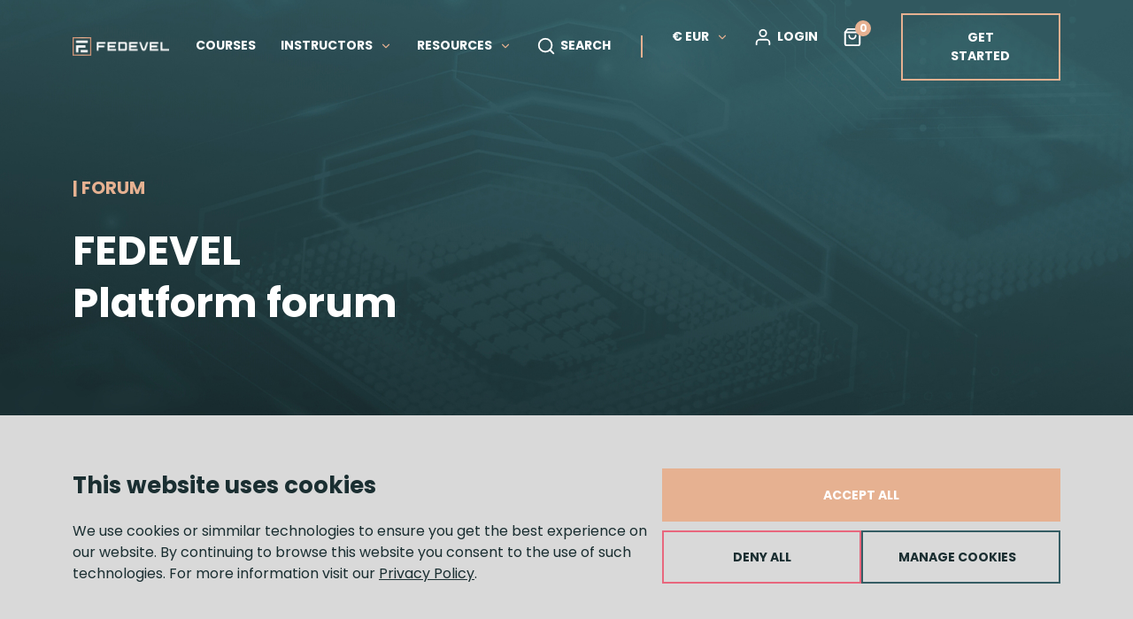

--- FILE ---
content_type: application/x-javascript
request_url: https://fedevel.com/_next/static/c6YsCRxwHKVzWr859iAoe/_ssgManifest.js
body_size: 432
content:
self.__SSG_MANIFEST=new Set(["\u002Ffaq","\u002Fforum","\u002Fcourses\u002Fcart","\u002Fget-started","\u002Fcourses","\u002Finstructors","\u002Fcontact","\u002Fcourses\u002Fcheckout-auto-subscription","\u002Fquiz","\u002F","\u002Fabout","\u002Fprivacy-policy","\u002Fterms-conditions","\u002Fblog","\u002Fcourses\u002Fcheckout-info-subscription","\u002Fteach","\u002Fcommunity","\u002Fblog\u002F[id]","\u002Fforum\u002F[category]\u002F[id]","\u002Fforum\u002F[category]","\u002Finstructors\u002F[id]","\u002Fcourses\u002F[id]"]);self.__SSG_MANIFEST_CB&&self.__SSG_MANIFEST_CB()

--- FILE ---
content_type: application/x-javascript
request_url: https://fedevel.com/_next/static/chunks/pages/index-904643d62728b230.js
body_size: 31094
content:
(self.webpackChunk_N_E=self.webpackChunk_N_E||[]).push([[5405],{78581:function(e,s,i){(window.__NEXT_P=window.__NEXT_P||[]).push(["/",function(){return i(33348)}])},43341:function(e,s,i){"use strict";var a=i(85893);i(67294),i(41664);s.Z=function(e){var s=e.bannerText;return(0,a.jsx)("div",{className:"main-cta-area",children:(0,a.jsx)("div",{className:"container",children:(0,a.jsx)("div",{className:"row align-items-center",children:(0,a.jsx)("div",{className:"col-12",children:(0,a.jsx)("h2",{style:{textAlign:"center",fontWeight:"normal"},className:"main-cta-area-header",dangerouslySetInnerHTML:{__html:s}})})})})})}},33348:function(e,s,i){"use strict";i.r(s),i.d(s,{__N_SSG:function(){return C},default:function(){return O}});var a=i(85893),r=i(67294),l=i(54125),n=i(41664),t=function(e){var s=e.bannerTitle,i=e.bannerDescription;return(0,a.jsx)("div",{className:"ml-main-section",children:(0,a.jsx)("div",{className:"container-fluid",children:(0,a.jsxs)("div",{className:"row",style:{"--bs-gutter-y":"1rem"},children:[(0,a.jsx)("div",{className:"col-xl-4 offset-xl-2 col-lg-12",style:{paddingLeft:"22px"},children:(0,a.jsxs)("div",{className:"ml-banner-content",children:[(0,a.jsx)("h5",{style:{color:"#e6b191",marginBottom:"20px",fontWeight:"bold"},children:"| EMBEDDED SYSTEMS DESIGN ONLINE COURSES"}),(0,a.jsx)("h1",{style:{color:"#ffffff",marginBottom:"40px"},children:s}),(0,a.jsx)("p",{style:{color:"#ffffff",marginBottom:"40px"},children:i}),(0,a.jsx)(n.default,{href:"/courses",children:(0,a.jsx)("a",{className:"btn btn-fedevel-bronze-secondary",children:"View Courses"})})]})}),(0,a.jsx)("div",{className:"col-xl-6 col-lg-12 main-section-right-col",style:{padding:"0px 0px 0px 90px"},children:(0,a.jsx)("div",{className:"main-section-video-wrapper",style:{width:"100%",height:"490px",position:"relative"},children:(0,a.jsxs)("div",{style:{width:"100%",height:"100%"},children:[(0,a.jsx)("div",{className:"mainBannerRightVideo",style:{backgroundImage:"url(/images/static/homepage/main-banner.jpg)",height:"100%",backgroundPosition:"top"}}),(0,a.jsx)("div",{className:"mainBannerRightUnderlay",style:{bottom:"-35px"},children:" "})]})})})]})})})},c=function(e){var s=e.tab1Header,i=e.tab1Text,r=e.tab2Header,l=e.tab2Text,n=e.tab3Header,t=e.tab3Text,c=e.tab4Header,o=e.tab4Text,d=e.sectionTitle;return(0,a.jsx)("div",{className:"funfacts-area bg-image ptb-80",children:(0,a.jsx)("div",{className:"container",children:(0,a.jsxs)("div",{className:"row",children:[(0,a.jsx)("div",{className:"col-lg-6 col-md-12",children:(0,a.jsx)("div",{className:"section-title funfacts-section-title",style:{textAlign:"left",paddingTop:"160px",paddingRight:"50px"},children:(0,a.jsx)("h2",{style:{marginBottom:"40px",lineHeight:"50px"},children:d})})}),(0,a.jsx)("div",{className:"col-lg-6 col-md-12",children:(0,a.jsxs)("div",{className:"row",children:[(0,a.jsx)("div",{className:"col-lg-6 col-md-6 col-6 funfacts-area-single-fact",style:{padding:"15px",height:"250px"},children:(0,a.jsx)("div",{style:{border:"2px solid #355d64",height:"100%"},children:(0,a.jsxs)("div",{style:{padding:"20px",position:"relative"},children:[(0,a.jsx)("div",{className:"funfacts-square"}),(0,a.jsx)("div",{className:"funfacts-icon",style:{backgroundImage:"url('/images/fun-facts/students.png')"}}),(0,a.jsx)("div",{className:"funfacts-number",children:s}),(0,a.jsx)("div",{className:"funfacts-text",children:i})]})})}),(0,a.jsx)("div",{className:"col-lg-6 col-md-6 col-6 funfacts-area-single-fact",style:{padding:"15px",height:"250px",marginTop:"35px"},children:(0,a.jsx)("div",{style:{border:"2px solid #355d64",height:"100%"},children:(0,a.jsxs)("div",{style:{padding:"20px",position:"relative"},children:[(0,a.jsx)("div",{className:"funfacts-square"}),(0,a.jsx)("div",{className:"funfacts-icon",style:{backgroundImage:"url('/images/fun-facts/views.png')"}}),(0,a.jsx)("div",{className:"funfacts-number",children:r}),(0,a.jsx)("div",{className:"funfacts-text",children:l})]})})}),(0,a.jsx)("div",{className:"col-lg-6 col-md-6 col-6 funfacts-area-single-fact",style:{padding:"15px",height:"250px",marginTop:"-35px"},children:(0,a.jsx)("div",{style:{border:"2px solid #355d64",height:"100%"},children:(0,a.jsxs)("div",{style:{padding:"20px",position:"relative"},children:[(0,a.jsx)("div",{className:"funfacts-square"}),(0,a.jsx)("div",{className:"funfacts-icon",style:{backgroundImage:"url('/images/fun-facts/subscribers.png')"}}),(0,a.jsx)("div",{className:"funfacts-number",children:n}),(0,a.jsx)("div",{className:"funfacts-text",children:t})]})})}),(0,a.jsx)("div",{className:"col-lg-6 col-md-6 col-6 funfacts-area-single-fact",style:{padding:"15px",height:"250px"},children:(0,a.jsx)("div",{style:{border:"2px solid #355d64",height:"100%"},children:(0,a.jsxs)("div",{style:{padding:"20px",position:"relative"},children:[(0,a.jsx)("div",{className:"funfacts-square"}),(0,a.jsx)("div",{className:"funfacts-icon",style:{backgroundImage:"url('/images/fun-facts/instructors.png')"}}),(0,a.jsx)("div",{className:"funfacts-number",children:c}),(0,a.jsx)("div",{className:"funfacts-text",children:o})]})})})]})})]})})})},o=i(529),d=i(16996),g=i(43341),m=i(73273),x=i(79421),h=function(e){var s=e.title,i=e.description,r=e.buttonText;return(0,a.jsx)("div",{className:"main-cta-area",style:{paddingTop:"200px",paddingBottom:"0px",overflow:"visible"},children:(0,a.jsx)("div",{className:"container-fluid",children:(0,a.jsxs)("div",{className:"row",style:{"--bs-gutter-y":"1rem"},children:[(0,a.jsx)("div",{className:"col-xl-6 col-lg-12 discover-area-img-col",style:{padding:"0px",marginBottom:"-150px"},children:(0,a.jsxs)("div",{className:"discover-area-img-wrapper",style:{width:"100%",height:"720px",position:"relative"},children:[(0,a.jsx)("div",{className:"become-instructor-left-img"}),(0,a.jsx)("div",{className:"become-instructor-left-underlay"})]})}),(0,a.jsx)("div",{className:"col-xl-5 offset-xl-1 col-lg-12",style:{paddingLeft:"22px"},children:(0,a.jsxs)("div",{className:"ml-banner-content discover-area-control",style:{paddingTop:"150px"},children:[(0,a.jsx)("h1",{style:{color:"#ffffff",marginBottom:"40px"},children:s}),(0,a.jsx)("p",{style:{color:"#ffffff",marginBottom:"40px"},children:i}),(0,a.jsx)(n.default,{href:"/teach",children:(0,a.jsx)("a",{className:"btn btn-fedevel-bronze-secondary",children:r})})]})})]})})})},p=i(45169),u=function(e){var s=e.quizCtaTitle,i=e.quizCtaDescription;return(0,a.jsx)("div",{className:"main-cta-area",style:{paddingBottom:"0px"},children:(0,a.jsx)("div",{className:"container quizContainer",style:{backgroundImage:"url('/images/quiz/quizBgImage.png'), url('/images/quiz/quizBg.png')"},children:(0,a.jsx)("div",{className:"row align-items-center",children:(0,a.jsxs)("div",{className:"col-lg-6",style:{paddingRight:"100px"},children:[(0,a.jsx)("h2",{className:"main-cta-area-header",style:{fontWeight:"bold",fontSize:"38px"},children:s}),(0,a.jsx)("p",{className:"main-cta-p",style:{fontSize:"16px"},children:i}),(0,a.jsx)(n.default,{href:"/quiz",children:(0,a.jsxs)("a",{className:"btn btn-fedevel-bronze-secondary quiz-area-btn",style:{marginTop:"20px",paddingLeft:"70px",paddingRight:"70px"},children:[(0,a.jsx)(p.Z,{className:"quiz-area-btn-icon",strokeWidth:"3",color:"#e6b191",height:"18px",width:"18px",style:{marginRight:"10px"}}),"START A QUIZ"]})})]})})})})};function j(e,s){(null==s||s>e.length)&&(s=e.length);for(var i=0,a=new Array(s);i<s;i++)a[i]=e[i];return a}function v(e,s,i){return s in e?Object.defineProperty(e,s,{value:i,enumerable:!0,configurable:!0,writable:!0}):e[s]=i,e}function y(e){for(var s=1;s<arguments.length;s++){var i=null!=arguments[s]?arguments[s]:{},a=Object.keys(i);"function"===typeof Object.getOwnPropertySymbols&&(a=a.concat(Object.getOwnPropertySymbols(i).filter((function(e){return Object.getOwnPropertyDescriptor(i,e).enumerable})))),a.forEach((function(s){v(e,s,i[s])}))}return e}function f(e,s){return function(e){if(Array.isArray(e))return e}(e)||function(e,s){var i=null==e?null:"undefined"!==typeof Symbol&&e[Symbol.iterator]||e["@@iterator"];if(null!=i){var a,r,l=[],n=!0,t=!1;try{for(i=i.call(e);!(n=(a=i.next()).done)&&(l.push(a.value),!s||l.length!==s);n=!0);}catch(c){t=!0,r=c}finally{try{n||null==i.return||i.return()}finally{if(t)throw r}}return l}}(e,s)||function(e,s){if(!e)return;if("string"===typeof e)return j(e,s);var i=Object.prototype.toString.call(e).slice(8,-1);"Object"===i&&e.constructor&&(i=e.constructor.name);if("Map"===i||"Set"===i)return Array.from(i);if("Arguments"===i||/^(?:Ui|I)nt(?:8|16|32)(?:Clamped)?Array$/.test(i))return j(e,s)}(e,s)||function(){throw new TypeError("Invalid attempt to destructure non-iterable instance.\\nIn order to be iterable, non-array objects must have a [Symbol.iterator]() method.")}()}var b=(0,i(5152).default)(i.e(5518).then(i.t.bind(i,68694,23)),{loadableGenerated:{webpack:function(){return[68694]}}}),N={loop:!0,nav:!0,dots:!0,navText:['<div class="nav-btn prev-slide d-none d-sm-none d-md-none d-lg-block"><svg width="20px" height="20px" viewBox="0 0 24 24" fill="none" stroke="currentColor" stroke-width="2" stroke-linecap="round" stroke-linejoin="round" style="margin-top: 14px;"><line x1="19" y1="12" x2="5" y2="12"></line><polyline points="12 19 5 12 12 5"></polyline></svg></div>','<div class="nav-btn next-slide d-none d-sm-none d-md-none d-lg-block"><svg width="20px" height="20px" viewBox="0 0 24 24" fill="none" stroke="currentColor" stroke-width="2" stroke-linecap="round" style="margin-top: 14px;" stroke-linejoin="round"><line x1="5" y1="12" x2="19" y2="12"></line><polyline points="12 5 19 12 12 19"></polyline></svg></div>'],autoplay:!0,smartSpeed:1e3,autoplayTimeout:5e3,responsive:{0:{items:3},768:{items:4},1200:{items:5}}},w=function(e){var s=e.clientsSectionTitle,i=e.clientsSectionDescription,l=f(r.useState(!1),2),n=l[0],t=l[1];return r.useEffect((function(){t(!0)}),[]),(0,a.jsxs)("div",{className:"repair-partner-area",style:{marginTop:"250px"},children:[(0,a.jsx)("div",{className:"container",children:(0,a.jsxs)("div",{className:"section-title",children:[(0,a.jsx)("h2",{style:{marginBottom:40},children:s}),(0,a.jsx)("p",{children:i})]})}),(0,a.jsx)("div",{className:"container",children:n?(0,a.jsxs)(b,y({className:"repair-partner-slides owl-carousel owl-theme owl-partner-logos client-slider"},N,{children:[(0,a.jsxs)("div",{className:"single-repair-partner",children:[(0,a.jsxs)("a",{style:{marginBottom:"40px"},children:[(0,a.jsx)("img",{src:"/images/our-clients-logos/microsoft-gray.png",alt:"image"}),(0,a.jsx)("img",{src:"/images/our-clients-logos/microsoft.png",alt:"image"})]}),(0,a.jsxs)("a",{children:[(0,a.jsx)("img",{src:"/images/our-clients-logos/amazon-gray.png",alt:"image"}),(0,a.jsx)("img",{src:"/images/our-clients-logos/amazon.png",alt:"image"})]})]}),(0,a.jsxs)("div",{className:"single-repair-partner",children:[(0,a.jsxs)("a",{style:{marginBottom:"40px"},children:[(0,a.jsx)("img",{src:"/images/our-clients-logos/google-gray.png",alt:"image"}),(0,a.jsx)("img",{src:"/images/our-clients-logos/google.png",alt:"image"})]}),(0,a.jsxs)("a",{children:[(0,a.jsx)("img",{src:"/images/our-clients-logos/logitech-gray.png",alt:"image"}),(0,a.jsx)("img",{src:"/images/our-clients-logos/logitech.png",alt:"image"})]})]}),(0,a.jsxs)("div",{className:"single-repair-partner",children:[(0,a.jsxs)("a",{style:{marginBottom:"40px"},children:[(0,a.jsx)("img",{src:"/images/our-clients-logos/siemens-gray.png",alt:"image"}),(0,a.jsx)("img",{src:"/images/our-clients-logos/siemens.png",alt:"image"})]}),(0,a.jsxs)("a",{children:[(0,a.jsx)("img",{src:"/images/our-clients-logos/tesla-gray.png",alt:"image"}),(0,a.jsx)("img",{src:"/images/our-clients-logos/tesla.png",alt:"image"})]})]}),(0,a.jsxs)("div",{className:"single-repair-partner",children:[(0,a.jsxs)("a",{style:{marginBottom:"40px"},children:[(0,a.jsx)("img",{src:"/images/our-clients-logos/altera-gray.png",alt:"image"}),(0,a.jsx)("img",{src:"/images/our-clients-logos/altera.png",alt:"image"})]}),(0,a.jsxs)("a",{children:[(0,a.jsx)("img",{src:"/images/our-clients-logos/nasa-gray.png",alt:"image"}),(0,a.jsx)("img",{src:"/images/our-clients-logos/nasa.png",alt:"image"})]})]}),(0,a.jsxs)("div",{className:"single-repair-partner",children:[(0,a.jsxs)("a",{style:{marginBottom:"40px"},children:[(0,a.jsx)("img",{src:"/images/our-clients-logos/apple-gray.png",alt:"image"}),(0,a.jsx)("img",{src:"/images/our-clients-logos/apple.png",alt:"image"})]}),(0,a.jsxs)("a",{children:[(0,a.jsx)("img",{src:"/images/our-clients-logos/texasInstruments-gray.png",alt:"image"}),(0,a.jsx)("img",{src:"/images/our-clients-logos/texasInstruments.png",alt:"image"})]})]}),(0,a.jsxs)("div",{className:"single-repair-partner",children:[(0,a.jsxs)("a",{style:{marginBottom:"40px"},children:[(0,a.jsx)("img",{src:"/images/our-clients-logos/honeywell-gray.png",alt:"image"}),(0,a.jsx)("img",{src:"/images/our-clients-logos/honeywell.png",alt:"image"})]}),(0,a.jsxs)("a",{children:[(0,a.jsx)("img",{src:"/images/our-clients-logos/intel-gray.png",alt:"image"}),(0,a.jsx)("img",{src:"/images/our-clients-logos/intel.png",alt:"image"})]})]}),(0,a.jsxs)("div",{className:"single-repair-partner",children:[(0,a.jsxs)("a",{style:{marginBottom:"40px"},children:[(0,a.jsx)("img",{src:"/images/our-clients-logos/canon-gray.png",alt:"image"}),(0,a.jsx)("img",{src:"/images/our-clients-logos/canon.png",alt:"image"})]}),(0,a.jsxs)("a",{children:[(0,a.jsx)("img",{src:"/images/our-clients-logos/cisco-gray.png",alt:"image"}),(0,a.jsx)("img",{src:"/images/our-clients-logos/cisco.png",alt:"image"})]})]}),(0,a.jsxs)("div",{className:"single-repair-partner",children:[(0,a.jsxs)("a",{style:{marginBottom:"40px"},children:[(0,a.jsx)("img",{src:"/images/our-clients-logos/broadcom-gray.png",alt:"image"}),(0,a.jsx)("img",{src:"/images/our-clients-logos/broadcom.png",alt:"image"})]}),(0,a.jsxs)("a",{children:[(0,a.jsx)("img",{src:"/images/our-clients-logos/comcast-gray.png",alt:"image"}),(0,a.jsx)("img",{src:"/images/our-clients-logos/comcast.png",alt:"image"})]})]}),(0,a.jsxs)("div",{className:"single-repair-partner",children:[(0,a.jsxs)("a",{style:{marginBottom:"40px"},children:[(0,a.jsx)("img",{src:"/images/our-clients-logos/medtronic-gray.png",alt:"image"}),(0,a.jsx)("img",{src:"/images/our-clients-logos/medtronic.png",alt:"image"})]}),(0,a.jsxs)("a",{children:[(0,a.jsx)("img",{src:"/images/our-clients-logos/leica-gray.png",alt:"image"}),(0,a.jsx)("img",{src:"/images/our-clients-logos/leica.png",alt:"image"})]})]}),(0,a.jsxs)("div",{className:"single-repair-partner",children:[(0,a.jsxs)("a",{style:{marginBottom:"40px"},children:[(0,a.jsx)("img",{src:"/images/our-clients-logos/olympus-gray.png",alt:"image"}),(0,a.jsx)("img",{src:"/images/our-clients-logos/olympus.png",alt:"image"})]}),(0,a.jsxs)("a",{children:[(0,a.jsx)("img",{src:"/images/our-clients-logos/samsung-gray.png",alt:"image"}),(0,a.jsx)("img",{src:"/images/our-clients-logos/samsung.png",alt:"image"})]})]}),(0,a.jsxs)("div",{className:"single-repair-partner",children:[(0,a.jsxs)("a",{style:{marginBottom:"40px"},children:[(0,a.jsx)("img",{src:"/images/our-clients-logos/abbott-gray.png",alt:"image"}),(0,a.jsx)("img",{src:"/images/our-clients-logos/abbott.png",alt:"image"})]}),(0,a.jsxs)("a",{children:[(0,a.jsx)("img",{src:"/images/our-clients-logos/accenture-gray.png",alt:"image"}),(0,a.jsx)("img",{src:"/images/our-clients-logos/accenture.png",alt:"image"})]})]}),(0,a.jsxs)("div",{className:"single-repair-partner",children:[(0,a.jsxs)("a",{style:{marginBottom:"40px"},children:[(0,a.jsx)("img",{src:"/images/our-clients-logos/milwaukee-gray.png",alt:"image"}),(0,a.jsx)("img",{src:"/images/our-clients-logos/milwaukee.png",alt:"image"})]}),(0,a.jsxs)("a",{children:[(0,a.jsx)("img",{src:"/images/our-clients-logos/capgemini-gray.png",alt:"image"}),(0,a.jsx)("img",{src:"/images/our-clients-logos/capgemini.png",alt:"image"})]})]})]})):""})]})},k=i(90709),T=function(){return(0,a.jsxs)("div",{className:"categories-section",style:{backgroundColor:"#1a2e31",paddingBottom:"180px"},children:[(0,a.jsx)("div",{className:"container",children:(0,a.jsx)("div",{className:"section-title",children:(0,a.jsx)("h2",{style:{marginBottom:"40px",color:"white"},children:"Hardware Design online courses"})})}),(0,a.jsxs)("div",{className:"container",children:[(0,a.jsx)("div",{className:"d-none d-sm-block",style:{height:"710px"},children:(0,a.jsxs)("div",{className:"row",style:{"--bs-gutter-y":"1.5rem"},children:[(0,a.jsx)("div",{className:"col-sm-4 col-6",children:(0,a.jsx)(n.default,{href:"/courses?category=schempcb",children:(0,a.jsx)("a",{style:{display:"block"},children:(0,a.jsxs)("div",{className:"categories-col-inner",style:{height:"665px",backgroundImage:"linear-gradient(0deg, rgba(0, 0, 0, 0.4), rgba(0, 0, 0, 0.4)), url('/images/categories/schematicPcb.jpg')"},children:[(0,a.jsx)("div",{className:"categories-col-inner-overlay"}),(0,a.jsxs)("div",{className:"categories-col-inner-text",children:[(0,a.jsx)("div",{children:"Schematic & PCB"}),(0,a.jsx)("div",{className:"categories-col-inner-arrow",children:(0,a.jsx)(p.Z,{strokeWidth:"3",height:"32px",width:"32px"})})]})]})})})}),(0,a.jsx)("div",{className:"col-sm-8 col-6",children:(0,a.jsxs)("div",{className:"row",style:{"--bs-gutter-y":"1.5rem"},children:[(0,a.jsx)("div",{className:"col-sm-5 col-6",children:(0,a.jsx)(n.default,{href:"/courses?category=emc",children:(0,a.jsx)("a",{style:{display:"block"},children:(0,a.jsxs)("div",{className:"categories-col-inner",style:{backgroundImage:"linear-gradient(0deg, rgba(0, 0, 0, 0.4), rgba(0, 0, 0, 0.4)), url('/images/categories/emc.jpg')"},children:[(0,a.jsx)("div",{className:"categories-col-inner-overlay"}),(0,a.jsxs)("div",{className:"categories-col-inner-text",children:[(0,a.jsx)("div",{children:"EMC"}),(0,a.jsx)("div",{className:"categories-col-inner-arrow",children:(0,a.jsx)(p.Z,{strokeWidth:"3",height:"32px",width:"32px"})})]})]})})})}),(0,a.jsx)("div",{className:"col-sm-7 col-6",children:(0,a.jsx)(n.default,{href:"/courses?category=sipimeasuresim",children:(0,a.jsx)("a",{style:{display:"block"},children:(0,a.jsxs)("div",{className:"categories-col-inner",style:{backgroundImage:"linear-gradient(0deg, rgba(0, 0, 0, 0.4), rgba(0, 0, 0, 0.4)), url('/images/categories/measurementSimulation.jpg')"},children:[(0,a.jsx)("div",{className:"categories-col-inner-overlay"}),(0,a.jsxs)("div",{className:"categories-col-inner-text",children:[(0,a.jsx)("div",{children:"SI\u2044PI, Measurement, Simulation"}),(0,a.jsx)("div",{className:"categories-col-inner-arrow",children:(0,a.jsx)(p.Z,{strokeWidth:"3",height:"32px",width:"32px"})})]})]})})})}),(0,a.jsx)("div",{className:"col-sm-7 col-6",children:(0,a.jsx)(n.default,{href:"/courses?category=fpga",children:(0,a.jsx)("a",{style:{display:"block"},children:(0,a.jsxs)("div",{className:"categories-col-inner",style:{backgroundImage:"linear-gradient(0deg, rgba(0, 0, 0, 0.4), rgba(0, 0, 0, 0.4)), url('/images/categories/fpga.jpg')"},children:[(0,a.jsx)("div",{className:"categories-col-inner-overlay"}),(0,a.jsxs)("div",{className:"categories-col-inner-text",children:[(0,a.jsx)("div",{children:"FPGA"}),(0,a.jsx)("div",{className:"categories-col-inner-arrow",children:(0,a.jsx)(p.Z,{strokeWidth:"3",height:"32px",width:"32px"})})]})]})})})}),(0,a.jsx)("div",{className:"col-sm-5 col-6",children:(0,a.jsx)(n.default,{href:"/courses?category=software",children:(0,a.jsx)("a",{style:{display:"block"},children:(0,a.jsxs)("div",{className:"categories-col-inner",style:{backgroundImage:"linear-gradient(0deg, rgba(0, 0, 0, 0.4), rgba(0, 0, 0, 0.4)), url('/images/categories/software.jpg')"},children:[(0,a.jsx)("div",{className:"categories-col-inner-overlay"}),(0,a.jsxs)("div",{className:"categories-col-inner-text",children:[(0,a.jsx)("div",{children:"Software"}),(0,a.jsx)("div",{className:"categories-col-inner-arrow",children:(0,a.jsx)(p.Z,{strokeWidth:"3",height:"32px",width:"32px"})})]})]})})})})]})})]})}),(0,a.jsxs)("div",{className:"d-block d-sm-none",children:[(0,a.jsxs)("div",{className:"row",style:{"--bs-gutter-y":"1.5rem"},children:[(0,a.jsx)("div",{className:"col-6",children:(0,a.jsx)(n.default,{href:"/courses/",children:(0,a.jsx)("a",{style:{display:"block"},children:(0,a.jsxs)("div",{className:"categories-col-inner",style:{height:"424px",backgroundImage:"linear-gradient(0deg, rgba(0, 0, 0, 0.4), rgba(0, 0, 0, 0.4)), url('/images/categories/schematicPcb.jpg')"},children:[(0,a.jsx)("div",{className:"categories-col-inner-overlay"}),(0,a.jsxs)("div",{className:"categories-col-inner-text",children:[(0,a.jsx)("div",{children:"Schematic & PCB"}),(0,a.jsx)("div",{className:"categories-col-inner-arrow",children:(0,a.jsx)(p.Z,{strokeWidth:"3",height:"32px",width:"32px"})})]})]})})})}),(0,a.jsx)("div",{className:"col-6",children:(0,a.jsxs)("div",{className:"row",style:{"--bs-gutter-y":"1.5rem"},children:[(0,a.jsx)("div",{className:"col-12",children:(0,a.jsx)(n.default,{href:"/courses/",children:(0,a.jsx)("a",{style:{display:"block"},children:(0,a.jsxs)("div",{className:"categories-col-inner",style:{height:"200px",backgroundImage:"linear-gradient(0deg, rgba(0, 0, 0, 0.4), rgba(0, 0, 0, 0.4)), url('/images/categories/emc.jpg')"},children:[(0,a.jsx)("div",{className:"categories-col-inner-overlay"}),(0,a.jsxs)("div",{className:"categories-col-inner-text",children:[(0,a.jsx)("div",{children:"EMC"}),(0,a.jsx)("div",{className:"categories-col-inner-arrow",children:(0,a.jsx)(p.Z,{strokeWidth:"3",height:"32px",width:"32px"})})]})]})})})}),(0,a.jsx)("div",{className:"col-12",children:(0,a.jsx)(n.default,{href:"/courses/",children:(0,a.jsx)("a",{style:{display:"block"},children:(0,a.jsxs)("div",{className:"categories-col-inner",style:{height:"200px",backgroundImage:"linear-gradient(0deg, rgba(0, 0, 0, 0.4), rgba(0, 0, 0, 0.4)), url('/images/categories/measurementSimulation.jpg')"},children:[(0,a.jsx)("div",{className:"categories-col-inner-overlay"}),(0,a.jsxs)("div",{className:"categories-col-inner-text",children:[(0,a.jsx)("div",{children:"Measurement & Simulation"}),(0,a.jsx)("div",{className:"categories-col-inner-arrow",children:(0,a.jsx)(p.Z,{strokeWidth:"3",height:"32px",width:"32px"})})]})]})})})})]})})]}),(0,a.jsxs)("div",{className:"row",style:{"--bs-gutter-y":"1.5rem",marginTop:"0px"},children:[(0,a.jsx)("div",{className:"col-6",children:(0,a.jsx)(n.default,{href:"/courses/",children:(0,a.jsx)("a",{style:{display:"block"},children:(0,a.jsxs)("div",{className:"categories-col-inner",style:{height:"200px",backgroundImage:"linear-gradient(0deg, rgba(0, 0, 0, 0.4), rgba(0, 0, 0, 0.4)), url('/images/categories/fpga.jpg')"},children:[(0,a.jsx)("div",{className:"categories-col-inner-overlay"}),(0,a.jsxs)("div",{className:"categories-col-inner-text",children:[(0,a.jsx)("div",{children:"FPGA"}),(0,a.jsx)("div",{className:"categories-col-inner-arrow",children:(0,a.jsx)(p.Z,{strokeWidth:"3",height:"32px",width:"32px"})})]})]})})})}),(0,a.jsx)("div",{className:"col-6",children:(0,a.jsx)(n.default,{href:"/courses/",children:(0,a.jsx)("a",{style:{display:"block"},children:(0,a.jsxs)("div",{className:"categories-col-inner",style:{height:"200px",backgroundImage:"linear-gradient(0deg, rgba(0, 0, 0, 0.4), rgba(0, 0, 0, 0.4)), url('/images/categories/software.jpg')"},children:[(0,a.jsx)("div",{className:"categories-col-inner-overlay"}),(0,a.jsxs)("div",{className:"categories-col-inner-text",children:[(0,a.jsx)("div",{children:"Software"}),(0,a.jsx)("div",{className:"categories-col-inner-arrow",children:(0,a.jsx)(p.Z,{strokeWidth:"3",height:"32px",width:"32px"})})]})]})})})})]})]})]})]})},S=function(){return(0,a.jsx)("div",{className:"usertypes-area pb-80 community-area-mb-offset",children:(0,a.jsx)("div",{className:"container",style:{paddingTop:"50px"},children:(0,a.jsxs)("div",{className:"row",children:[(0,a.jsx)("div",{className:"col-lg-4 col-md-12 col-12",children:(0,a.jsx)("div",{className:"section-title",style:{textAlign:"left",paddingTop:"160px",paddingRight:"50px"},children:(0,a.jsx)("h2",{style:{marginBottom:"40px",lineHeight:"50px",color:"white"},children:"Become a member of FEDEVEL Community"})})}),(0,a.jsx)("div",{className:"col-lg-4 col-md-6 col-12",children:(0,a.jsx)("a",{style:{display:"block"},children:(0,a.jsx)("div",{className:"usertypes-area-images",style:{backgroundImage:"linear-gradient(0deg, rgba(0, 0, 0, 0.25), rgba(0, 0, 0, 0.25)), url('/images/user-types/userTypes1.jpg')"}})})}),(0,a.jsx)("div",{className:"col-lg-4 col-md-6 col-12",children:(0,a.jsx)("a",{style:{display:"block"},children:(0,a.jsxs)("div",{className:"usertypes-area-images",style:{marginTop:"50px",textAlign:"center"},children:[(0,a.jsx)("div",{className:"usertypes-area-list",children:(0,a.jsxs)("ul",{children:[(0,a.jsx)("li",{children:"Board and Project reviews"}),(0,a.jsx)("li",{children:"Ad-free access to videos published on YouTube"}),(0,a.jsx)("li",{children:"Exclusive membership-only content on our portal"}),(0,a.jsx)("li",{children:"Access to livestream recordings"}),(0,a.jsx)("li",{children:"Exclusive discount coupons for FEDEVEL courses"}),(0,a.jsx)("li",{children:"Regular giveaways"})]})}),(0,a.jsx)("div",{style:{marginTop:"50px"},children:(0,a.jsx)(n.default,{href:"/community",children:(0,a.jsx)("a",{className:"btn btn-fedevel-bronze-secondary",children:"COMMUNITY MEMBERSHIP"})})})]})})})]})})})},E=i(46445),B=(i(1410),function(e){var s=e.newsletterSectionTitle;return(0,a.jsx)("div",{className:"free-trial-area",children:(0,a.jsx)("div",{className:"container",children:(0,a.jsxs)("div",{className:"row align-items-center",children:[(0,a.jsxs)("div",{className:"col-lg-6 d-md-12",children:[(0,a.jsx)("div",{className:"free-trial-content",children:(0,a.jsx)("h2",{children:s})}),(0,a.jsxs)("div",{style:{marginTop:"20px",lineHeight:"35px"},children:[(0,a.jsxs)("div",{className:"newsletter-point",style:{fontSize:"16px",color:"white"},children:[(0,a.jsx)(E.Z,{color:"#e6b191",strokeWidth:"3",height:"24px",width:"24px",style:{marginRight:"10px"}}),(0,a.jsx)("span",{style:{verticalAlign:"middle"},children:"Ask questions and chat with us"})]}),(0,a.jsxs)("div",{className:"newsletter-point",style:{fontSize:"16px",color:"white"},children:[(0,a.jsx)(E.Z,{color:"#e6b191",strokeWidth:"3",height:"24px",width:"24px",style:{marginRight:"10px"}}),(0,a.jsx)("span",{style:{verticalAlign:"middle"},children:"New course releases, announcements, giveaways"})]}),(0,a.jsxs)("div",{className:"newsletter-point",style:{fontSize:"16px",color:"white"},children:[(0,a.jsx)(E.Z,{color:"#e6b191",strokeWidth:"3",height:"24px",width:"24px",style:{marginRight:"10px"}}),(0,a.jsx)("span",{style:{verticalAlign:"middle"},children:"New videos and Knowledge Base additions"})]})]})]}),(0,a.jsx)("div",{className:"col-lg-6 col-md-12",children:(0,a.jsx)("div",{className:"free-trial-content",style:{textAlign:"right"},children:(0,a.jsxs)("a",{className:"btn btn-fedevel-bronze-primary",href:"https://discord.com/invite/8a8dUcHmrx",target:"_blank",children:[(0,a.jsx)(p.Z,{height:"16px",width:"16px",style:{marginRight:"10px"}}),(0,a.jsx)("span",{style:{verticalAlign:"middle"},children:"DISCORD"})]})})})]})})})}),I=i(44792),z=i(79931),D=i(78759),C=!0,O=function(e){var s=e.staticData,i=e.featuredCourses,r=e.featuredBundles,n=e.newestPostsArr,p=s.data.Item.Pages.index;return(0,a.jsxs)(a.Fragment,{children:[(0,a.jsx)(z.Z,{url:D.Z,openGraphType:"website",schemaType:"article",title:"FEDEVEL Platform - Embedded Systems Online Courses",description:"Specialized educational platform whose practical online courses from professionals in the field will help you shape your design ideas quickly. Improve your knowledge and transform your design ideas into reality.",image:D.Z+"/images/static/homepage/main-banner.jpg",keywords:"FEDEVEL, FEDEVEL Academy, FEDEVEL education, education, education platform, online courses, courses, Robert Feranec, Feranec, fedevel platform, learnpcb, pcb, pcb layout, pcb design, hardware design, schematic, embedded systems, knowledge, practical knowledge, practical skills, technology industry, educational tool, Specialized educational platform, practical online courses"}),(0,a.jsx)(l.Z,{}),(0,a.jsx)(t,{bannerTitle:"Improve your knowledge and transform your design ideas into reality",bannerDescription:"FEDEVEL is a specialized educational platform whose practical online courses from professionals in field will help you shape your design ideas quickly. Let us show you the way to learn much faster and simultaneously boost confidence in your own skills."}),(0,a.jsx)(c,{tab1Header:p.funFactsHeader1,tab2Header:p.funFactsHeader2,tab3Header:p.funFactsHeader3,tab4Header:p.funFactsHeader4,tab1Text:p.funFactsText1,tab2Text:p.funFactsText2,tab3Text:p.funFactsText3,tab4Text:p.funFactsText4,sectionTitle:"Practical embedded systems design courses for individuals and organizations"}),(0,a.jsx)(T,{}),(0,a.jsx)(S,{}),(0,a.jsx)(d.Z,{courses:r,marginBottom:"350px"}),(0,a.jsx)(o.Z,{courses:i}),(0,a.jsx)(u,{quizCtaTitle:p.quizCtaTitle,quizCtaDescription:p.quizCtaDescription}),(0,a.jsx)(g.Z,{bannerText:'<span style="color: #e6b191; margin-right: 20px;">|</span><i>FEDEVEL believes practice makes experts</i><span style="color: #e6b191; margin-left: 20px;">|</span>'}),(0,a.jsx)(x.Z,{sectionTitle:p.instructorsSectionTitle,sectionDescription:p.instructorsSectionDescription,instructorsSectionArr:p.instructorsSectionArr}),(0,a.jsx)(h,{title:"Become an instructor",description:"Are you looking to share your experience with thousands of developers, designers and engineers eager to sharpen their skills? Join our platform, and start creating and selling your own courses.",buttonText:"TEACH WITH FEDEVEL"}),(0,a.jsx)(w,{clientsSectionTitle:p.clientsSectionTitle,clientsSectionDescription:p.clientsSectionDescription}),(0,a.jsx)(k.Z,{blogSectionTitle:p.blogSectionTitle,blogSectionDescription:p.blogSectionDescription,lastBlogPosts:n}),(0,a.jsx)(B,{newsletterSectionTitle:"Join our growing Discord Community"}),(0,a.jsx)(m.Z,{contactCtaTitle:"Didn't find what you were looking for?"}),(0,a.jsx)(I.Z,{})]})}},46445:function(e,s,i){"use strict";var a=i(67294),r=i(45697),l=i.n(r);function n(){return n=Object.assign||function(e){for(var s=1;s<arguments.length;s++){var i=arguments[s];for(var a in i)Object.prototype.hasOwnProperty.call(i,a)&&(e[a]=i[a])}return e},n.apply(this,arguments)}function t(e,s){if(null==e)return{};var i,a,r=function(e,s){if(null==e)return{};var i,a,r={},l=Object.keys(e);for(a=0;a<l.length;a++)i=l[a],s.indexOf(i)>=0||(r[i]=e[i]);return r}(e,s);if(Object.getOwnPropertySymbols){var l=Object.getOwnPropertySymbols(e);for(a=0;a<l.length;a++)i=l[a],s.indexOf(i)>=0||Object.prototype.propertyIsEnumerable.call(e,i)&&(r[i]=e[i])}return r}var c=(0,a.forwardRef)((function(e,s){var i=e.color,r=void 0===i?"currentColor":i,l=e.size,c=void 0===l?24:l,o=t(e,["color","size"]);return a.createElement("svg",n({ref:s,xmlns:"http://www.w3.org/2000/svg",width:c,height:c,viewBox:"0 0 24 24",fill:"none",stroke:r,strokeWidth:"2",strokeLinecap:"round",strokeLinejoin:"round"},o),a.createElement("polyline",{points:"20 6 9 17 4 12"}))}));c.propTypes={color:l().string,size:l().oneOfType([l().string,l().number])},c.displayName="Check",s.Z=c}},function(e){e.O(0,[8252,9117,7389,5634,8686,9774,2888,179],(function(){return s=78581,e(e.s=s);var s}));var s=e.O();_N_E=s}]);

--- FILE ---
content_type: application/x-javascript
request_url: https://fedevel.com/_next/static/chunks/pages/courses/cart-7d93bbe211c97ee7.js
body_size: 19688
content:
(self.webpackChunk_N_E=self.webpackChunk_N_E||[]).push([[2010],{97752:function(e,t,r){(window.__NEXT_P=window.__NEXT_P||[]).push(["/courses/cart",function(){return r(60751)}])},60751:function(e,t,r){"use strict";r.r(t),r.d(t,{__N_SSG:function(){return M},default:function(){return q}});var n=r(85893),o=r(67294),i=r(54125),s=r(44792),l=r(90897),a=r(41664),c=r(45697),d=r.n(c);function p(){return p=Object.assign||function(e){for(var t=1;t<arguments.length;t++){var r=arguments[t];for(var n in r)Object.prototype.hasOwnProperty.call(r,n)&&(e[n]=r[n])}return e},p.apply(this,arguments)}function u(e,t){if(null==e)return{};var r,n,o=function(e,t){if(null==e)return{};var r,n,o={},i=Object.keys(e);for(n=0;n<i.length;n++)r=i[n],t.indexOf(r)>=0||(o[r]=e[r]);return o}(e,t);if(Object.getOwnPropertySymbols){var i=Object.getOwnPropertySymbols(e);for(n=0;n<i.length;n++)r=i[n],t.indexOf(r)>=0||Object.prototype.propertyIsEnumerable.call(e,r)&&(o[r]=e[r])}return o}var f=(0,o.forwardRef)((function(e,t){var r=e.color,n=void 0===r?"currentColor":r,i=e.size,s=void 0===i?24:i,l=u(e,["color","size"]);return o.createElement("svg",p({ref:t,xmlns:"http://www.w3.org/2000/svg",width:s,height:s,viewBox:"0 0 24 24",fill:"none",stroke:n,strokeWidth:"2",strokeLinecap:"round",strokeLinejoin:"round"},l),o.createElement("polyline",{points:"3 6 5 6 21 6"}),o.createElement("path",{d:"M19 6v14a2 2 0 0 1-2 2H7a2 2 0 0 1-2-2V6m3 0V4a2 2 0 0 1 2-2h4a2 2 0 0 1 2 2v2"}),o.createElement("line",{x1:"10",y1:"11",x2:"10",y2:"17"}),o.createElement("line",{x1:"14",y1:"11",x2:"14",y2:"17"}))}));f.propTypes={color:d().string,size:d().oneOfType([d().string,d().number])},f.displayName="Trash2";var h=f,x=r(45169);function m(){return m=Object.assign||function(e){for(var t=1;t<arguments.length;t++){var r=arguments[t];for(var n in r)Object.prototype.hasOwnProperty.call(r,n)&&(e[n]=r[n])}return e},m.apply(this,arguments)}function g(e,t){if(null==e)return{};var r,n,o=function(e,t){if(null==e)return{};var r,n,o={},i=Object.keys(e);for(n=0;n<i.length;n++)r=i[n],t.indexOf(r)>=0||(o[r]=e[r]);return o}(e,t);if(Object.getOwnPropertySymbols){var i=Object.getOwnPropertySymbols(e);for(n=0;n<i.length;n++)r=i[n],t.indexOf(r)>=0||Object.prototype.propertyIsEnumerable.call(e,r)&&(o[r]=e[r])}return o}var y=(0,o.forwardRef)((function(e,t){var r=e.color,n=void 0===r?"currentColor":r,i=e.size,s=void 0===i?24:i,l=g(e,["color","size"]);return o.createElement("svg",m({ref:t,xmlns:"http://www.w3.org/2000/svg",width:s,height:s,viewBox:"0 0 24 24",fill:"none",stroke:n,strokeWidth:"2",strokeLinecap:"round",strokeLinejoin:"round"},l),o.createElement("path",{d:"M16 21v-2a4 4 0 0 0-4-4H5a4 4 0 0 0-4 4v2"}),o.createElement("circle",{cx:"8.5",cy:"7",r:"4"}),o.createElement("polyline",{points:"17 11 19 13 23 9"}))}));y.propTypes={color:d().string,size:d().oneOfType([d().string,d().number])},y.displayName="UserCheck";var v=y;function j(){return j=Object.assign||function(e){for(var t=1;t<arguments.length;t++){var r=arguments[t];for(var n in r)Object.prototype.hasOwnProperty.call(r,n)&&(e[n]=r[n])}return e},j.apply(this,arguments)}function b(e,t){if(null==e)return{};var r,n,o=function(e,t){if(null==e)return{};var r,n,o={},i=Object.keys(e);for(n=0;n<i.length;n++)r=i[n],t.indexOf(r)>=0||(o[r]=e[r]);return o}(e,t);if(Object.getOwnPropertySymbols){var i=Object.getOwnPropertySymbols(e);for(n=0;n<i.length;n++)r=i[n],t.indexOf(r)>=0||Object.prototype.propertyIsEnumerable.call(e,r)&&(o[r]=e[r])}return o}var O=(0,o.forwardRef)((function(e,t){var r=e.color,n=void 0===r?"currentColor":r,i=e.size,s=void 0===i?24:i,l=b(e,["color","size"]);return o.createElement("svg",j({ref:t,xmlns:"http://www.w3.org/2000/svg",width:s,height:s,viewBox:"0 0 24 24",fill:"none",stroke:n,strokeWidth:"2",strokeLinecap:"round",strokeLinejoin:"round"},l),o.createElement("path",{d:"M12 22s8-4 8-10V5l-8-3-8 3v7c0 6 8 10 8 10z"}))}));O.propTypes={color:d().string,size:d().oneOfType([d().string,d().number])},O.displayName="Shield";var w=O,k=r(15313),E=r(85611),S=r(11163);function P(){return P=Object.assign||function(e){for(var t=1;t<arguments.length;t++){var r=arguments[t];for(var n in r)Object.prototype.hasOwnProperty.call(r,n)&&(e[n]=r[n])}return e},P.apply(this,arguments)}function N(e,t){if(null==e)return{};var r,n,o=function(e,t){if(null==e)return{};var r,n,o={},i=Object.keys(e);for(n=0;n<i.length;n++)r=i[n],t.indexOf(r)>=0||(o[r]=e[r]);return o}(e,t);if(Object.getOwnPropertySymbols){var i=Object.getOwnPropertySymbols(e);for(n=0;n<i.length;n++)r=i[n],t.indexOf(r)>=0||Object.prototype.propertyIsEnumerable.call(e,r)&&(o[r]=e[r])}return o}var T=(0,o.forwardRef)((function(e,t){var r=e.color,n=void 0===r?"currentColor":r,i=e.size,s=void 0===i?24:i,l=N(e,["color","size"]);return o.createElement("svg",P({ref:t,xmlns:"http://www.w3.org/2000/svg",width:s,height:s,viewBox:"0 0 24 24",fill:"none",stroke:n,strokeWidth:"2",strokeLinecap:"round",strokeLinejoin:"round"},l),o.createElement("line",{x1:"5",y1:"12",x2:"19",y2:"12"}))}));T.propTypes={color:d().string,size:d().oneOfType([d().string,d().number])},T.displayName="Minus";var C=T;function A(){return A=Object.assign||function(e){for(var t=1;t<arguments.length;t++){var r=arguments[t];for(var n in r)Object.prototype.hasOwnProperty.call(r,n)&&(e[n]=r[n])}return e},A.apply(this,arguments)}function D(e,t){if(null==e)return{};var r,n,o=function(e,t){if(null==e)return{};var r,n,o={},i=Object.keys(e);for(n=0;n<i.length;n++)r=i[n],t.indexOf(r)>=0||(o[r]=e[r]);return o}(e,t);if(Object.getOwnPropertySymbols){var i=Object.getOwnPropertySymbols(e);for(n=0;n<i.length;n++)r=i[n],t.indexOf(r)>=0||Object.prototype.propertyIsEnumerable.call(e,r)&&(o[r]=e[r])}return o}var I=(0,o.forwardRef)((function(e,t){var r=e.color,n=void 0===r?"currentColor":r,i=e.size,s=void 0===i?24:i,l=D(e,["color","size"]);return o.createElement("svg",A({ref:t,xmlns:"http://www.w3.org/2000/svg",width:s,height:s,viewBox:"0 0 24 24",fill:"none",stroke:n,strokeWidth:"2",strokeLinecap:"round",strokeLinejoin:"round"},l),o.createElement("line",{x1:"12",y1:"5",x2:"12",y2:"19"}),o.createElement("line",{x1:"5",y1:"12",x2:"19",y2:"12"}))}));I.propTypes={color:d().string,size:d().oneOfType([d().string,d().number])},I.displayName="Plus";var z=I,L=function(e){var t=e.index,r=e.qty,o=(0,k.I0)();return(0,n.jsxs)("div",{className:"input-counter",children:[(0,n.jsx)("span",{className:"minus-btn",onClick:function(e){e.preventDefault(),o({type:"SUB_QUANTITY",index:t})},children:(0,n.jsx)(C,{})}),(0,n.jsx)("input",{type:"text",min:"1",value:r,readOnly:!0,onChange:function(e){return e}}),(0,n.jsx)("span",{className:"plus-btn",onClick:function(e){e.preventDefault(),o({type:"ADD_QUANTITY",index:t})},children:(0,n.jsx)(z,{})})]})},U=r(1410);r(63316);function R(e,t){(null==t||t>e.length)&&(t=e.length);for(var r=0,n=new Array(t);r<t;r++)n[r]=e[r];return n}function _(e,t){return function(e){if(Array.isArray(e))return e}(e)||function(e,t){var r=null==e?null:"undefined"!==typeof Symbol&&e[Symbol.iterator]||e["@@iterator"];if(null!=r){var n,o,i=[],s=!0,l=!1;try{for(r=r.call(e);!(s=(n=r.next()).done)&&(i.push(n.value),!t||i.length!==t);s=!0);}catch(a){l=!0,o=a}finally{try{s||null==r.return||r.return()}finally{if(l)throw o}}return i}}(e,t)||function(e,t){if(!e)return;if("string"===typeof e)return R(e,t);var r=Object.prototype.toString.call(e).slice(8,-1);"Object"===r&&e.constructor&&(r=e.constructor.name);if("Map"===r||"Set"===r)return Array.from(r);if("Arguments"===r||/^(?:Ui|I)nt(?:8|16|32)(?:Clamped)?Array$/.test(r))return R(e,t)}(e,t)||function(){throw new TypeError("Invalid attempt to destructure non-iterable instance.\\nIn order to be iterable, non-array objects must have a [Symbol.iterator]() method.")}()}var B=function(){(0,S.useRouter)();var e=(0,E.e1)().addToast,t=(0,k.I0)(),r=(0,k.v9)((function(e){return e.cart})),i=(0,k.v9)((function(e){return e.total})),s=(0,k.v9)((function(e){return e.isLoggedIn})),l=_(o.useState([]),2),c=l[0],d=l[1],p=_(o.useState({USD:0,EUR:0}),2),u=p[0],f=p[1],m=_(o.useState(""),2),g=m[0],y=m[1],j=_(o.useState(!1),2),b=j[0],O=j[1],P=(0,k.v9)((function(e){return e.currency})),N=_(o.useState("USD"),2),T=N[0],C=N[1],A=_(o.useState(""),2),D=A[0],I=A[1];o.useEffect((function(){d(r),f(i),console.log(i),C(P)}));return(0,n.jsx)(n.Fragment,{children:(0,n.jsx)("div",{className:"container-fluid",children:(0,n.jsxs)("div",{className:"row",children:[(0,n.jsxs)("div",{className:"offset-lg-2 col-lg-5 col-md-12 cart-first-col-pad-control",style:{paddingTop:"80px",paddingBottom:"80px",paddingRight:"100px"},children:[(0,n.jsx)("div",{className:"cart-table table-responsive",style:{paddingBottom:"60px",borderBottom:"1px solid #d4d4d4"},children:0!=c.length?c.map((function(r,o){return(0,n.jsxs)("div",{className:"cart-items-wrap-control",style:{display:"flex",alignItems:"center",justifyContent:"space-between",gap:"20px",marginBottom:"60px"},children:[(0,n.jsxs)("div",{className:"product-thumbnail",style:{flex:"0 0 120px",height:"80px",overflow:"hidden"},children:["none"!=r.thumb120x80&&"discount"!=r.thumb120x80?(0,n.jsx)("img",{src:"/images/static/courses/"+r.courseid+".jpg",alt:"item"}):"","discount"==r.thumb120x80?(0,n.jsx)("img",{src:"/images/coupon3thumb.png",alt:"item"}):""]}),(0,n.jsx)("div",{className:"product-name",style:{fontSize:"16px",flex:"1 1 200px"},children:r.itemtitle+" - "+r.itemoption}),(0,n.jsx)("div",{className:"product-price cart-flex-ctrl",style:{fontSize:"30px",color:"#355d64",flex:"1 0 auto",paddingLeft:"couponid"in r?"0px":"17px"},children:(0,n.jsx)("span",{className:"unit-amount",children:"couponid"in r?"-"+("shopDisplayPrefix"in r.itemPrices[T]?r.itemPrices[T].shopDisplayPrefix:"")+(-1*parseInt(r.itemPrices[T].calculatedDisplayPrice)).toString()+("shopDisplaySuffix"in r.itemPrices[T]?r.itemPrices[T].shopDisplaySuffix:""):r.itemPrices[T].shopDisplayPrice})}),(0,n.jsx)("div",{className:"product-quantity cart-flex-ctrl",style:{flex:"1 0 auto"},children:"none"==r.thumb120x80||"discount"==r.thumb120x80||"courseUpgrade"==r.optionType&&"Extra Online license"!=r.itemoption?(0,n.jsx)("div",{className:"input-counter"}):(0,n.jsx)(L,{qty:r.qty,index:o})}),(0,n.jsx)("div",{className:"product-subtotal cart-flex-ctrl",style:{flex:"1 0 auto",display:"flex",justifyContent:"flex-end"},children:(0,n.jsx)("a",{href:"#",className:"remove",onClick:function(){!function(r){t({type:"REMOVE_ITEM",index:r}),e("Removed from Cart Successfully",{appearance:"success"})}(o)},children:(0,n.jsx)(h,{})})})]})})):(0,n.jsx)("div",{style:{textAlign:"center"},children:"Empty"})}),u.USD>=1490?(0,n.jsxs)("div",{style:{padding:"40px 0px"},children:["You can get access to ",(0,n.jsx)("b",{children:"ALL Fedevel Platform courses"})," for 1 year with our subscription plan. For more information click ",(0,n.jsx)(a.default,{href:"/courses/fedevel-platform-package?adref=crt",children:(0,n.jsx)("a",{target:"_blank",style:{textDecoration:"underline"},children:"here"})}),"."]}):"",(0,n.jsxs)("div",{children:[(0,n.jsxs)("div",{className:"cart-totals cart-zeropad-control",style:{display:"flex",alignItems:"center",flexWrap:"wrap",gap:"10px"},children:[(0,n.jsx)("div",{style:{fontWeight:"500",marginRight:"20px",fontSize:"16px"},children:"Use your discount code or voucher"}),(0,n.jsxs)("form",{onSubmit:function(e){e.preventDefault(),O(!0),fetch(U.O.executeApiUrl+"/presentation/couponDiscounts?instrid="+U.O.portalInstructorUserID+"&couponcode="+g).then((function(e){return e.json()})).then((function(e){if(console.log(e),"Item"in e.data){for(var n=!0,o=0;o<r.length;o++)if("coupon"==r[o].itemType){n=!1;break}if(n){var i=0;for(o=0;o<r.length;o++)"course"!=r[o].itemType&&"bundle"!=r[o].itemType||e.data.Item.ApplicableCoursesIDs.includes(r[o].courseid.toString())&&e.data.Item.ApplicablePurchaseOptions.includes(r[o].itemoption.toString())&&("qty"in r[o]?i+=r[o].qty:i++);0==i?(console.log("CANT USE COUPON"),I("You can't use this coupon on any item in the cart. Please add correct items.")):function(e,r){console.log("add coupon to cart"),t({type:"ADD_TO_CART",result:e,itemType:"coupon",applicableCoursesCount:r})}(e,i)}else console.log("ALREADY HAS COUPON"),I("You can't use more than one coupon code.")}else console.log("INVALID COUPON CODE"),I("Invalid coupon code. Please enter correct coupon code.");O(!1)}),(function(e){console.log(e)}))},className:"form-inline",style:{display:"flex"},children:[(0,n.jsx)("div",{style:{paddingRight:"0px"},children:(0,n.jsx)("input",{value:g,onChange:function(e){return y(e.target.value)},type:"text",className:"form-control",id:"couponCodeInput",style:{border:"1px solid #cacacb",backgroundColor:"white",height:"100%",width:"200px"}})}),(0,n.jsx)("div",{style:{paddingLeft:"0px"},children:(0,n.jsx)("button",{disabled:b,type:"submit",className:"btn btn-fedevel-bronze-primary",style:{color:"white",backgroundColor:"#355d64"},children:"Activate"})})]})]}),(0,n.jsx)("div",{style:{marginTop:"20px",color:"darkred",fontSize:"16px",textAlign:"center",display:""!=D?"block":"none"},children:D})]}),(0,n.jsxs)("div",{className:"d-lg-block d-none",style:{marginTop:"100px",textAlign:"right"},children:[(0,n.jsx)("div",{style:{marginBottom:"20px"},children:(0,n.jsx)(a.default,{href:0!=c.length?s?"/courses/checkout-info":"/login?next=checkout-info":"#",children:(0,n.jsxs)("a",{className:"btn btn-fedevel-bronze-primary",children:[(0,n.jsx)("span",{style:{verticalAlign:"middle"},children:0!=c.length?"Proceed to Checkout":"Please add something to cart"}),0!=c.length?(0,n.jsx)(x.Z,{height:"18px",width:"18px",strokeWidth:"3",style:{marginLeft:"20px"}}):""]})})}),(0,n.jsx)("div",{children:(0,n.jsx)(a.default,{href:s?"/courses/checkout-info?preferredPayment=manualOrder":"/login?next=checkout-info&preferredPayment=manualOrder",children:(0,n.jsxs)("a",{children:["Need an offer or proforma invoice? ",(0,n.jsx)("span",{style:{textDecoration:"underline"},children:"Click here"}),"."]})})})]})]}),(0,n.jsxs)("div",{className:"col-lg-5 col-md-12",style:{backgroundColor:"#ecf1f2",paddingTop:"80px",paddingBottom:"80px"},children:[(0,n.jsxs)("div",{style:{maxWidth:"500px"},children:[(0,n.jsxs)("div",{className:"cart-totals cart-zeropad-control",style:{padding:"0px 40px"},children:[(0,n.jsx)("h2",{style:{marginBottom:"40px",fontWeight:"bold"},children:"Summary"}),(0,n.jsx)("ul",{children:(0,n.jsxs)("li",{children:[(0,n.jsx)("span",{children:"Total (not including tax)"}),(0,n.jsx)("span",{children:(0,n.jsx)("b",{children:("USD"==T?"$":"")+u[T].toFixed(2)+("EUR"==T?"\u20ac":"")})})]})})]}),(0,n.jsxs)("div",{className:"cart-zeropad-control",style:{marginTop:"50px",padding:"0px 40px"},children:[(0,n.jsxs)("div",{style:{marginBottom:"20px",textAlign:"center",display:"flex",alignItems:"center",justifyContent:"spaceAround",gap:"40px"},children:[(0,n.jsx)("div",{style:{flex:"0 0 100px"},children:(0,n.jsx)("img",{src:"/images/static/cart/paypal.png",alt:"badge"})}),(0,n.jsx)("div",{style:{flex:"0 0 100px"},children:(0,n.jsx)("img",{src:"/images/static/cart/visa.png",alt:"badge"})})]}),(0,n.jsxs)("div",{style:{marginBottom:"20px",textAlign:"center",display:"flex",alignItems:"center",justifyContent:"spaceAround",gap:"40px"},children:[(0,n.jsx)("div",{style:{flex:"0 0 100px"},children:(0,n.jsx)("img",{src:"/images/static/cart/mastercard.png",alt:"badge"})}),(0,n.jsx)("div",{style:{flex:"0 0 100px"},children:(0,n.jsx)("img",{src:"/images/static/cart/americanExpress.png",alt:"badge"})})]}),(0,n.jsx)("div",{style:{borderBottom:"1px solid #d4d4d4",width:"100%",height:"1px",marginTop:"40px"}})]}),(0,n.jsxs)("div",{style:{padding:"0px 40px",marginTop:"40px"},children:[(0,n.jsxs)("div",{style:{marginBottom:"10px"},children:[(0,n.jsx)(v,{height:"30px",width:"30px",strokeWidth:"3",style:{marginRight:"20px"}}),(0,n.jsx)("span",{style:{verticalAlign:"middle"},children:"Satisfaction guaranteed"})]}),(0,n.jsxs)("div",{children:[(0,n.jsx)(w,{height:"30px",width:"30px",strokeWidth:"3",style:{marginRight:"23px",marginLeft:"-3px"}}),(0,n.jsx)("span",{style:{verticalAlign:"middle"},children:"Secured checkout"})]})]})]}),(0,n.jsxs)("div",{className:"d-lg-none d-block",style:{marginTop:"60px",textAlign:"right"},children:[(0,n.jsx)("div",{style:{marginBottom:"20px"},children:(0,n.jsx)(a.default,{href:0!=c.length?s?"/courses/checkout-info":"/login?next=checkout-info":"#",children:(0,n.jsxs)("a",{className:"btn btn-fedevel-bronze-primary",children:[(0,n.jsx)("span",{style:{verticalAlign:"middle"},children:0!=c.length?"Proceed to Checkout":"Please add something to cart"}),0!=c.length?(0,n.jsx)(x.Z,{height:"18px",width:"18px",strokeWidth:"3",style:{marginLeft:"20px"}}):""]})})}),(0,n.jsx)("div",{children:(0,n.jsx)(a.default,{href:s?"/courses/checkout-info?preferredPayment=manualOrder":"/login?next=checkout-info&preferredPayment=manualOrder",children:(0,n.jsxs)("a",{children:["Need an offer or proforma invoice? ",(0,n.jsx)("span",{style:{textDecoration:"underline"},children:"Click here"}),"."]})})})]})]})]})})})},W=r(73273),F=r(37843),Z=r(79931),V=r(78759),M=!0,q=function(e){var t=e.coursesData,r=(0,k.I0)();return(0,o.useEffect)((function(){var e=(0,F.re)("isCourseUpgrade");if(e&&"true"==e){var n=(0,F.re)("courseid"),o=(0,F.re)("itemoption");if(n&&o){o=decodeURIComponent(o),console.log("UPGRADE"),console.log(n),console.log(o);var i=t.data.Items.filter((function(e){return e.CourseID==n}))[0];r({type:"ADD_TO_CART",courseParams:i,option:o,itemType:"course",optionType:"courseUpgrade"})}}}),[]),(0,n.jsxs)(n.Fragment,{children:[(0,n.jsx)(Z.Z,{url:V.Z+"/courses/cart",openGraphType:"website",schemaType:"article",title:"Shopping Cart - FEDEVEL Platform",description:"Have a look at what courses or items are in the shopping cart. Use your discount code or voucher. Summary of the total price (not including tax). Adjust the volume of the chosen items.",image:V.Z+"/images/fedevelPlatformLogo.png",keywords:"FEDEVEL, FEDEVEL Academy, FEDEVEL education, education, education platform, online courses, courses, Robert Feranec, Feranec, fedevel platform, learnpcb, pcb, pcb layout, pcb design, hardware design, schematic, embedded systems, knowledge, practical knowledge, practical skills, technology industry, educational tool, Shopping cart, cart, discount code, coupon code, discount coupon code, voucher, price, tax, checkout, offer, proforma invoice"}),(0,n.jsx)(i.Z,{}),(0,n.jsx)(l.Z,{pageTitle:"Shopping Cart",paddingBottom:"100px"}),(0,n.jsx)("div",{className:"cart-area",children:(0,n.jsx)(B,{})}),(0,n.jsx)(W.Z,{contactCtaTitle:"Didn't find what you were looking for?"}),(0,n.jsx)(s.Z,{})]})}},45169:function(e,t,r){"use strict";var n=r(67294),o=r(45697),i=r.n(o);function s(){return s=Object.assign||function(e){for(var t=1;t<arguments.length;t++){var r=arguments[t];for(var n in r)Object.prototype.hasOwnProperty.call(r,n)&&(e[n]=r[n])}return e},s.apply(this,arguments)}function l(e,t){if(null==e)return{};var r,n,o=function(e,t){if(null==e)return{};var r,n,o={},i=Object.keys(e);for(n=0;n<i.length;n++)r=i[n],t.indexOf(r)>=0||(o[r]=e[r]);return o}(e,t);if(Object.getOwnPropertySymbols){var i=Object.getOwnPropertySymbols(e);for(n=0;n<i.length;n++)r=i[n],t.indexOf(r)>=0||Object.prototype.propertyIsEnumerable.call(e,r)&&(o[r]=e[r])}return o}var a=(0,n.forwardRef)((function(e,t){var r=e.color,o=void 0===r?"currentColor":r,i=e.size,a=void 0===i?24:i,c=l(e,["color","size"]);return n.createElement("svg",s({ref:t,xmlns:"http://www.w3.org/2000/svg",width:a,height:a,viewBox:"0 0 24 24",fill:"none",stroke:o,strokeWidth:"2",strokeLinecap:"round",strokeLinejoin:"round"},c),n.createElement("line",{x1:"5",y1:"12",x2:"19",y2:"12"}),n.createElement("polyline",{points:"12 5 19 12 12 19"}))}));a.propTypes={color:i().string,size:i().oneOfType([i().string,i().number])},a.displayName="ArrowRight",t.Z=a}},function(e){e.O(0,[8252,4878,7389,4369,9774,2888,179],(function(){return t=97752,e(e.s=t);var t}));var t=e.O();_N_E=t}]);

--- FILE ---
content_type: application/x-javascript
request_url: https://fedevel.com/_next/static/chunks/4369-6c8770a0002a99f9.js
body_size: 9366
content:
"use strict";(self.webpackChunk_N_E=self.webpackChunk_N_E||[]).push([[4369],{73273:function(e,t,n){var i=n(85893),o=(n(67294),n(41664)),a=n(51591),s=n(20706),r=n(19318),c=n(80289);t.Z=function(e){var t=e.contactCtaTitle,n=e.hasBorderTop,l=void 0!==n&&n;return(0,i.jsx)("div",{className:"main-cta-area-contact",style:{borderTop:l?"5px solid #355d64":"none"},children:(0,i.jsx)("div",{className:"container",style:{borderBottom:"1px solid #355d64",paddingBottom:"80px"},children:(0,i.jsxs)("div",{className:"row align-items-center",children:[(0,i.jsx)("div",{className:"col-xl-6 col-lg-12 col-md-12 col-sm-12",children:(0,i.jsx)("h2",{style:{fontSize:"26px",fontWeight:"bold"},className:"main-cta-area-header",dangerouslySetInnerHTML:{__html:t}})}),(0,i.jsx)("div",{className:"col-xl-6 col-lg-12 col-md-12 col-sm-12",style:{textAlign:"center"},children:(0,i.jsxs)("div",{className:"cta-iot-content",children:[(0,i.jsxs)("ul",{className:"contact-list-social-ul",style:{listStyle:"none"},children:[(0,i.jsx)("li",{style:{display:"inline"},children:(0,i.jsx)("a",{href:"https://www.facebook.com/FedevelAcademy",className:"facebook",target:"_blank",children:(0,i.jsx)(a.Z,{fill:"#93b6bc"})})}),(0,i.jsx)("li",{style:{display:"inline"},children:(0,i.jsx)("a",{href:"https://twitter.com/robertferanec",className:"twitter",target:"_blank",children:(0,i.jsx)(s.Z,{fill:"#93b6bc"})})}),(0,i.jsx)("li",{style:{display:"inline"},children:(0,i.jsx)("a",{href:"https://www.linkedin.com/company/fedevel",className:"linkedin",target:"_blank",children:(0,i.jsx)(r.Z,{fill:"#93b6bc"})})}),(0,i.jsx)("li",{style:{display:"inline"},children:(0,i.jsx)("a",{href:"https://www.instagram.com/fedevel.academy",className:"instagram",target:"_blank",children:(0,i.jsx)(c.Z,{})})}),(0,i.jsx)("li",{style:{display:"inline"},children:(0,i.jsx)("a",{href:"https://discord.gg/8a8dUcHmrx",className:"discord",target:"_blank",children:(0,i.jsx)("svg",{xmlns:"http://www.w3.org/2000/svg",width:"24px",height:"24px",fill:"#93b6bc",stroke:"currentColor",viewBox:"0 0 24 24",children:(0,i.jsx)("path",{d:"M20.317 4.54101C18.7873 3.82774 17.147 3.30224 15.4319 3.00126C15.4007 2.99545 15.3695 3.00997 15.3534 3.039C15.1424 3.4203 14.9087 3.91774 14.7451 4.30873C12.9004 4.02808 11.0652 4.02808 9.25832 4.30873C9.09465 3.90905 8.85248 3.4203 8.64057 3.039C8.62448 3.01094 8.59328 2.99642 8.56205 3.00126C6.84791 3.30128 5.20756 3.82678 3.67693 4.54101C3.66368 4.54681 3.65233 4.5565 3.64479 4.56907C0.533392 9.29283 -0.31895 13.9005 0.0991801 18.451C0.101072 18.4733 0.11337 18.4946 0.130398 18.5081C2.18321 20.0401 4.17171 20.9701 6.12328 21.5866C6.15451 21.5963 6.18761 21.5847 6.20748 21.5585C6.66913 20.9179 7.08064 20.2424 7.43348 19.532C7.4543 19.4904 7.43442 19.441 7.39186 19.4246C6.73913 19.173 6.1176 18.8662 5.51973 18.5178C5.47244 18.4897 5.46865 18.421 5.51216 18.3881C5.63797 18.2923 5.76382 18.1926 5.88396 18.0919C5.90569 18.0736 5.93598 18.0697 5.96153 18.0813C9.88928 19.9036 14.1415 19.9036 18.023 18.0813C18.0485 18.0687 18.0788 18.0726 18.1015 18.091C18.2216 18.1916 18.3475 18.2923 18.4742 18.3881C18.5177 18.421 18.5149 18.4897 18.4676 18.5178C17.8697 18.8729 17.2482 19.173 16.5945 19.4236C16.552 19.4401 16.533 19.4904 16.5538 19.532C16.9143 20.2414 17.3258 20.9169 17.7789 21.5576C17.7978 21.5847 17.8319 21.5963 17.8631 21.5866C19.8241 20.9701 21.8126 20.0401 23.8654 18.5081C23.8834 18.4946 23.8948 18.4742 23.8967 18.452C24.3971 13.1911 23.0585 8.6212 20.3482 4.57004C20.3416 4.5565 20.3303 4.54681 20.317 4.54101ZM8.02002 15.6802C6.8375 15.6802 5.86313 14.577 5.86313 13.222C5.86313 11.8671 6.8186 10.7639 8.02002 10.7639C9.23087 10.7639 10.1958 11.8768 10.1769 13.222C10.1769 14.577 9.22141 15.6802 8.02002 15.6802ZM15.9947 15.6802C14.8123 15.6802 13.8379 14.577 13.8379 13.222C13.8379 11.8671 14.7933 10.7639 15.9947 10.7639C17.2056 10.7639 18.1705 11.8768 18.1516 13.222C18.1516 14.577 17.2056 15.6802 15.9947 15.6802Z"})})})})]}),(0,i.jsx)(o.default,{href:"/contact",children:(0,i.jsx)("a",{className:"btn btn-fedevel-bronze-secondary contact-button",style:{display:"inline",padding:"20px 80px"},children:"CONTACT US"})})]})})]})})})}},90897:function(e,t,n){var i=n(85893);n(67294);t.Z=function(e){var t=e.pageTitle,n=void 0===t?"":t,o=e.pageLocationTitle,a=void 0===o?"":o,s=e.pageDescription,r=void 0===s?"":s,c=e.align,l=void 0===c?"left":c,d=e.paddingBottom,m=void 0===d?"100px":d;return(0,i.jsx)("div",{className:"ml-main-section ml-main-section-page-banner",style:{paddingBottom:m,paddingTop:"200px"},children:(0,i.jsx)("div",{className:"container",children:(0,i.jsxs)("div",{className:"ml-banner-content",style:{textAlign:l},children:[" ",(0,i.jsx)("h5",{style:{color:"#e6b191",marginBottom:"30px",fontWeight:"bold"},children:""!=a?"| "+a:""}),(0,i.jsx)("h1",{style:{color:"#ffffff",marginBottom:"20px"},dangerouslySetInnerHTML:{__html:n}}),(0,i.jsx)("p",{style:{color:"white",fontSize:"26px"},children:r})]})})})}},79931:function(e,t,n){n.d(t,{Z:function(){return d}});var i=n(85893),o=(n(67294),n(45697)),a=n.n(o),s=n(9008),r={meta:{rootUrl:"https://fedevel.com",title:"FEDEVEL - Embedded systems education platform",description:"Fedevel platform contains professional hardware and software courses for engineers, hobbyists and developers.",keywords:"fedevel, hardware design, pcb, online courses, training",social:{graphic:"https://s3.us-east-2.amazonaws.com/fedevel.education.coursespecificfiles.production/us-east-2%3A9fd2fa82-5c9d-478f-9814-29bfefd145c0/1569757838995/coursePresentationImages/thumb900x400.jpg",twitter:"@robertferanec"}}},c=function(e){var t=e.openGraphType,n=e.url,i=e.title,o=e.description,a=e.image,s=e.createdAt,c=e.updatedAt;return[{name:"twitter:card",content:"summary_large_image"},{name:"twitter:site",content:r&&r.meta&&r.meta.social&&r.meta.social.twitter},{name:"twitter:title",content:i},{name:"twitter:description",content:o},{name:"twitter:creator",content:r&&r.meta&&r.meta.social&&r.meta.social.twitter},{name:"twitter:image:src",content:a},{name:"twitter:card",content:"summary_large_image"},{name:"og:title",content:i},{name:"og:type",content:t},{name:"og:url",content:n},{name:"og:image",content:a},{name:"og:description",content:o},{name:"og:site_name",content:r&&r.meta&&r.meta.title},{name:"og:published_time",content:"undefined"!=typeof s?new Date(s).toISOString():(new Date).toISOString()},{name:"og:modified_time",content:"undefined"!=typeof c?new Date(s).toISOString():(new Date).toISOString()}]},l=function(e){var t=e.url,n=e.title,o=e.description,a=e.image,r=e.schemaType,l=e.keywords,d=e.createdAt,m=(e.updatedAt,e.author);return(0,i.jsxs)(s.default,{children:[(0,i.jsx)("title",{children:n}),(0,i.jsx)("meta",{name:"description",content:o}),(0,i.jsx)("meta",{name:"name",content:n}),(0,i.jsx)("meta",{name:"description",content:o}),(0,i.jsx)("meta",{name:"image",content:a}),(0,i.jsx)("meta",{name:"keywords",content:l}),(0,i.jsx)("meta",{name:"author",content:"undefined"!=typeof m?m:"Fedevel"}),(0,i.jsx)("meta",{name:"publish_date",property:"og:publish_date",content:"undefined"!=typeof d?new Date(d).toISOString():(new Date).toISOString()}),c(e).map((function(e){var t=e.name,n=e.content;return(0,i.jsx)("meta",{property:t,content:n},t)})),(0,i.jsx)("script",{type:"application/ld+json",dangerouslySetInnerHTML:{__html:JSON.stringify({"@context":"http://schema.org","@type":r,name:n,about:o,url:t})}})]})};l.defaultProps={title:r&&r.meta&&r.meta.title,keywords:r&&r.meta&&r.meta.keywords,description:r&&r.meta&&r.meta.description,image:r&&r.meta&&r.meta.social&&r.meta.social.graphic,url:"/",openGraphType:"website",schemaType:"Article"},l.propTypes={title:a().string,description:a().string,keywords:a().string,image:a().string,url:a().string,openGraphType:a().string,schemaType:a().string};var d=l},63316:function(e,t,n){n.d(t,{w:function(){return s},G:function(){return r}});var i=n(1410),o=n(98690),a=n.n(o);function s(e){var t=n(42551),o=i.O.cognitoUserPoolID,s=i.O.cognitoUserPoolClientID;if(!("credentials"in a().config)||null==a().config.credentials||a().config.credentials.needsRefresh()){var r={UserPoolId:o,ClientId:s,Storage:new t.CookieStorage({secure:!1,domain:window.location.host.split(".")[window.location.host.split(".").length-2]+"."+window.location.host.split(".")[window.location.host.split(".").length-1]})},c=new t.CognitoUserPool(r).getCurrentUser();null!=c&&c.getSession((function(t,n){t||c.refreshSession(n.getRefreshToken(),(function(t,n){t?console.log(t):(a().config.credentials.params.Logins["cognito-idp.us-east-2.amazonaws.com/"+o]=n.getIdToken().getJwtToken(),a().config.credentials.refresh((function(t){t?console.log(t):(console.log("Credentials refreshed."),e())})))}))}))}else e()}function r(e,t){var o=arguments.length>2&&void 0!==arguments[2]?arguments[2]:null,s=n(46832),r={service:"execute-api",region:"us-east-2",accessKeyId:a().config.credentials.accessKeyId,secretAccessKey:a().config.credentials.secretAccessKey,sessionToken:a().config.credentials.sessionToken},c=new s.AwsSigner(r),l={method:t,url:i.O.executeApiUrl+e,headers:{"Content-Type":"application/json",Accept:"application/json"}};null!=o&&(l.data=o);var d=c.sign(l,new Date((new Date).getTime()+a().config.credentials.cognito.config.systemClockOffset)),m={Accept:d.Accept,Authorization:d.Authorization,"Content-Type":d["Content-Type"],"x-amz-date":d["x-amz-date"],"x-amz-security-token":d["x-amz-security-token"]};return"POST"==t?{method:"POST",headers:m,body:JSON.stringify(o)}:{headers:m}}},78759:function(e,t){t.Z="https://fedevel.com"}}]);

--- FILE ---
content_type: application/x-javascript
request_url: https://fedevel.com/_next/static/chunks/4878-e8a6440c2f93b525.js
body_size: 15359
content:
(self.webpackChunk_N_E=self.webpackChunk_N_E||[]).push([[4878],{46832:function(e,t,r){var n,i,o;i=[r(13197),r(20449),r(47863)],n=function(e){"use strict";var t={region:"eu-west-1",service:"execute-api",defaultContentType:"application/json",defaultAcceptType:"application/json",payloadSerializerFactory:u,uriParserFactory:f,hasherFactory:p},r=function(e){this.config=l({},t,e),this.payloadSerializer=this.config.payloadSerializer||this.config.payloadSerializerFactory(),this.uriParser=this.config.uriParserFactory(),this.hasher=this.config.hasherFactory(),y(this.config.accessKeyId,"AwsSigner requires AWS AccessKeyID"),y(this.config.secretAccessKey,"AwsSigner requires AWS SecretAccessKey")};function n(e,t){var r={host:t.uri.host,"content-type":e.config.defaultContentType,accept:e.config.defaultAcceptType,"x-amz-date":c(t.signDate)};e.config.defaultAcceptType||delete r.accept,e.config.defaultContentType||delete r["content-type"],t.request.method=t.request.method.toUpperCase(),t.request.body?t.payload=t.request.body:t.request.data&&e.payloadSerializer?t.payload=e.payloadSerializer(t.request.data):delete r["content-type"],t.request.headers=l(r,Object.keys(t.request.headers||{}).reduce((function(e,r){return e[r.toLowerCase()]=t.request.headers[r],e}),{})),t.sortedHeaderKeys=Object.keys(t.request.headers).sort(),t.request.headers["content-type"]&&(t.request.headers["content-type"]=t.request.headers["content-type"].split(";")[0]),"object"===typeof t.request.params&&l(t.uri.queryParams,t.request.params)}function i(e,t){t.signedHeaders=t.sortedHeaderKeys.map((function(e){return e.toLowerCase()})).join(";"),t.canonicalRequest=String(t.request.method).toUpperCase()+"\n"+t.uri.path.split("/").map((function(e){return h(e)})).join("/")+"\n"+d(Object.keys(t.uri.queryParams).sort().map((function(e){return t.uri.queryParams[e].sort().map((function(t){return encodeURIComponent(e)+"="+encodeURIComponent(t)}))}))).join("&")+"\n"+t.sortedHeaderKeys.map((function(e){return e.toLocaleLowerCase()+":"+t.request.headers[e]})).join("\n")+"\n\n"+t.signedHeaders+"\n"+e.hasher.hash(t.payload?t.payload:"")}function o(e,t){t.credentialScope=[c(t.signDate,!0),e.config.region,e.config.service,"aws4_request"].join("/"),t.stringToSign="AWS4-HMAC-SHA256\n"+c(t.signDate)+"\n"+t.credentialScope+"\n"+e.hasher.hash(t.canonicalRequest)}function s(e,t){var r=e.hasher.hmac,n=r(r(r(r("AWS4"+e.config.secretAccessKey,c(t.signDate,!0),{hexOutput:!1}),e.config.region,{hexOutput:!1,textInput:!1}),e.config.service,{hexOutput:!1,textInput:!1}),"aws4_request",{hexOutput:!1,textInput:!1});t.signature=r(n,t.stringToSign,{textInput:!1})}function a(e,t){t.authorization="AWS4-HMAC-SHA256 Credential="+e.config.accessKeyId+"/"+t.credentialScope+", SignedHeaders="+t.signedHeaders+", Signature="+t.signature}function c(e,t){var r=e.toISOString().replace(/[:\-]|\.\d{3}/g,"").substr(0,17);return t?r.substr(0,8):r}function u(){return function(e){return JSON.stringify(e)}}function f(){var e=document?document.createElement("a"):{};return function(r){return e.href=r,{protocol:e.protocol,host:e.host.replace(/^(.*):((80)|(443))$/,"$1"),path:("/"!==e.pathname.charAt(0)?"/":"")+decodeURI(e.pathname),queryParams:t(e.search)}};function t(e){return/^\??(.*)$/.exec(e)[1].split("&").reduce((function(e,t){if(t=/^(.+)=(.*)$/.exec(t)){var r=decodeURI(t[1]);e[r]=("undefined"!=typeof e[r]&&e[r]instanceof Array?e[r]:[]).concat(decodeURI(t[2]))}return e}),{})}}function h(e){return encodeURIComponent(e).replace(/[!'()*]/g,(function(e){return"%"+e.charCodeAt(0).toString(16).toUpperCase()}))}function p(){return{hash:function(t,r){r=l({hexOutput:!0,textInput:!0},r);var n=e.SHA256(t);return r.hexOutput?n.toString(e.enc.Hex):n},hmac:function(t,r,n){n=l({hexOutput:!0,textInput:!0},n);var i=e.HmacSHA256(r,t,{asBytes:!0});return n.hexOutput?i.toString(e.enc.Hex):i}}}function l(e){return[].slice.call(arguments,1).forEach((function(t){t&&"object"===typeof t&&Object.keys(t).forEach((function(r){var n=t[r];"undefined"!==typeof n&&(null!==n&&"object"===typeof n?(e[r]=Array.isArray(n)?[]:{},l(e[r],n)):e[r]=n)}))})),e}function d(e){return e.reduce((function(e,t){return e.concat(Array.isArray(t)?d(t):t)}),[])}function y(e,t){if("undefined"===typeof e||!e)throw new Error(t)}return r.prototype.sign=function(e,t){var r={request:l({},e),signDate:t||new Date,uri:this.uriParser(e.url)};return n(this,r),i(this,r),o(this,r),s(this,r),a(this,r),{Accept:r.request.headers.accept,Authorization:r.authorization,"Content-Type":r.request.headers["content-type"],"x-amz-date":r.request.headers["x-amz-date"],"x-amz-security-token":this.config.sessionToken||void 0}},{AwsSigner:r}},void 0===(o="function"===typeof n?n.apply(t,i):n)||(e.exports=o)},13197:function(e,t){e.exports=function(){var e=e||function(e,t){var r=Object.create||function(){function e(){}return function(t){var r;return e.prototype=t,r=new e,e.prototype=null,r}}(),n={},i=n.lib={},o=i.Base={extend:function(e){var t=r(this);return e&&t.mixIn(e),t.hasOwnProperty("init")&&this.init!==t.init||(t.init=function(){t.$super.init.apply(this,arguments)}),t.init.prototype=t,t.$super=this,t},create:function(){var e=this.extend();return e.init.apply(e,arguments),e},init:function(){},mixIn:function(e){for(var t in e)e.hasOwnProperty(t)&&(this[t]=e[t]);e.hasOwnProperty("toString")&&(this.toString=e.toString)},clone:function(){return this.init.prototype.extend(this)}},s=i.WordArray=o.extend({init:function(e,r){e=this.words=e||[],this.sigBytes=r!=t?r:4*e.length},toString:function(e){return(e||c).stringify(this)},concat:function(e){var t=this.words,r=e.words,n=this.sigBytes,i=e.sigBytes;if(this.clamp(),n%4)for(var o=0;o<i;o++){var s=r[o>>>2]>>>24-o%4*8&255;t[n+o>>>2]|=s<<24-(n+o)%4*8}else for(o=0;o<i;o+=4)t[n+o>>>2]=r[o>>>2];return this.sigBytes+=i,this},clamp:function(){var t=this.words,r=this.sigBytes;t[r>>>2]&=4294967295<<32-r%4*8,t.length=e.ceil(r/4)},clone:function(){var e=o.clone.call(this);return e.words=this.words.slice(0),e},random:function(t){for(var r,n=[],i=function(t){t=t;var r=987654321,n=4294967295;return function(){var i=((r=36969*(65535&r)+(r>>16)&n)<<16)+(t=18e3*(65535&t)+(t>>16)&n)&n;return i/=4294967296,(i+=.5)*(e.random()>.5?1:-1)}},o=0;o<t;o+=4){var a=i(4294967296*(r||e.random()));r=987654071*a(),n.push(4294967296*a()|0)}return new s.init(n,t)}}),a=n.enc={},c=a.Hex={stringify:function(e){for(var t=e.words,r=e.sigBytes,n=[],i=0;i<r;i++){var o=t[i>>>2]>>>24-i%4*8&255;n.push((o>>>4).toString(16)),n.push((15&o).toString(16))}return n.join("")},parse:function(e){for(var t=e.length,r=[],n=0;n<t;n+=2)r[n>>>3]|=parseInt(e.substr(n,2),16)<<24-n%8*4;return new s.init(r,t/2)}},u=a.Latin1={stringify:function(e){for(var t=e.words,r=e.sigBytes,n=[],i=0;i<r;i++){var o=t[i>>>2]>>>24-i%4*8&255;n.push(String.fromCharCode(o))}return n.join("")},parse:function(e){for(var t=e.length,r=[],n=0;n<t;n++)r[n>>>2]|=(255&e.charCodeAt(n))<<24-n%4*8;return new s.init(r,t)}},f=a.Utf8={stringify:function(e){try{return decodeURIComponent(escape(u.stringify(e)))}catch(t){throw new Error("Malformed UTF-8 data")}},parse:function(e){return u.parse(unescape(encodeURIComponent(e)))}},h=i.BufferedBlockAlgorithm=o.extend({reset:function(){this._data=new s.init,this._nDataBytes=0},_append:function(e){"string"==typeof e&&(e=f.parse(e)),this._data.concat(e),this._nDataBytes+=e.sigBytes},_process:function(t){var r=this._data,n=r.words,i=r.sigBytes,o=this.blockSize,a=i/(4*o),c=(a=t?e.ceil(a):e.max((0|a)-this._minBufferSize,0))*o,u=e.min(4*c,i);if(c){for(var f=0;f<c;f+=o)this._doProcessBlock(n,f);var h=n.splice(0,c);r.sigBytes-=u}return new s.init(h,u)},clone:function(){var e=o.clone.call(this);return e._data=this._data.clone(),e},_minBufferSize:0}),p=(i.Hasher=h.extend({cfg:o.extend(),init:function(e){this.cfg=this.cfg.extend(e),this.reset()},reset:function(){h.reset.call(this),this._doReset()},update:function(e){return this._append(e),this._process(),this},finalize:function(e){return e&&this._append(e),this._doFinalize()},blockSize:16,_createHelper:function(e){return function(t,r){return new e.init(r).finalize(t)}},_createHmacHelper:function(e){return function(t,r){return new p.HMAC.init(e,r).finalize(t)}}}),n.algo={});return n}(Math);return e}()},47863:function(e,t,r){!function(t,n,i){var o;e.exports=(o=r(13197),r(20449),r(64073),o.HmacSHA256)}()},64073:function(e,t,r){!function(t,n){var i;e.exports=(i=r(13197),void function(){var e=i,t=e.lib.Base,r=e.enc.Utf8;e.algo.HMAC=t.extend({init:function(e,t){e=this._hasher=new e.init,"string"==typeof t&&(t=r.parse(t));var n=e.blockSize,i=4*n;t.sigBytes>i&&(t=e.finalize(t)),t.clamp();for(var o=this._oKey=t.clone(),s=this._iKey=t.clone(),a=o.words,c=s.words,u=0;u<n;u++)a[u]^=1549556828,c[u]^=909522486;o.sigBytes=s.sigBytes=i,this.reset()},reset:function(){var e=this._hasher;e.reset(),e.update(this._iKey)},update:function(e){return this._hasher.update(e),this},finalize:function(e){var t=this._hasher,r=t.finalize(e);return t.reset(),t.finalize(this._oKey.clone().concat(r))}})}())}()},20449:function(e,t,r){!function(t,n){var i;e.exports=(i=r(13197),function(e){var t=i,r=t.lib,n=r.WordArray,o=r.Hasher,s=t.algo,a=[],c=[];!function(){function t(t){for(var r=e.sqrt(t),n=2;n<=r;n++)if(!(t%n))return!1;return!0}function r(e){return 4294967296*(e-(0|e))|0}for(var n=2,i=0;i<64;)t(n)&&(i<8&&(a[i]=r(e.pow(n,.5))),c[i]=r(e.pow(n,1/3)),i++),n++}();var u=[],f=s.SHA256=o.extend({_doReset:function(){this._hash=new n.init(a.slice(0))},_doProcessBlock:function(e,t){for(var r=this._hash.words,n=r[0],i=r[1],o=r[2],s=r[3],a=r[4],f=r[5],h=r[6],p=r[7],l=0;l<64;l++){if(l<16)u[l]=0|e[t+l];else{var d=u[l-15],y=(d<<25|d>>>7)^(d<<14|d>>>18)^d>>>3,g=u[l-2],v=(g<<15|g>>>17)^(g<<13|g>>>19)^g>>>10;u[l]=y+u[l-7]+v+u[l-16]}var m=n&i^n&o^i&o,w=(n<<30|n>>>2)^(n<<19|n>>>13)^(n<<10|n>>>22),O=p+((a<<26|a>>>6)^(a<<21|a>>>11)^(a<<7|a>>>25))+(a&f^~a&h)+c[l]+u[l];p=h,h=f,f=a,a=s+O|0,s=o,o=i,i=n,n=O+(w+m)|0}r[0]=r[0]+n|0,r[1]=r[1]+i|0,r[2]=r[2]+o|0,r[3]=r[3]+s|0,r[4]=r[4]+a|0,r[5]=r[5]+f|0,r[6]=r[6]+h|0,r[7]=r[7]+p|0},_doFinalize:function(){var t=this._data,r=t.words,n=8*this._nDataBytes,i=8*t.sigBytes;return r[i>>>5]|=128<<24-i%32,r[14+(i+64>>>9<<4)]=e.floor(n/4294967296),r[15+(i+64>>>9<<4)]=n,t.sigBytes=4*r.length,this._process(),this._hash},clone:function(){var e=o.clone.call(this);return e._hash=this._hash.clone(),e}});t.SHA256=o._createHelper(f),t.HmacSHA256=o._createHmacHelper(f)}(Math),i.SHA256)}()},51591:function(e,t,r){"use strict";var n=r(67294),i=r(45697),o=r.n(i);function s(){return s=Object.assign||function(e){for(var t=1;t<arguments.length;t++){var r=arguments[t];for(var n in r)Object.prototype.hasOwnProperty.call(r,n)&&(e[n]=r[n])}return e},s.apply(this,arguments)}function a(e,t){if(null==e)return{};var r,n,i=function(e,t){if(null==e)return{};var r,n,i={},o=Object.keys(e);for(n=0;n<o.length;n++)r=o[n],t.indexOf(r)>=0||(i[r]=e[r]);return i}(e,t);if(Object.getOwnPropertySymbols){var o=Object.getOwnPropertySymbols(e);for(n=0;n<o.length;n++)r=o[n],t.indexOf(r)>=0||Object.prototype.propertyIsEnumerable.call(e,r)&&(i[r]=e[r])}return i}var c=(0,n.forwardRef)((function(e,t){var r=e.color,i=void 0===r?"currentColor":r,o=e.size,c=void 0===o?24:o,u=a(e,["color","size"]);return n.createElement("svg",s({ref:t,xmlns:"http://www.w3.org/2000/svg",width:c,height:c,viewBox:"0 0 24 24",fill:"none",stroke:i,strokeWidth:"2",strokeLinecap:"round",strokeLinejoin:"round"},u),n.createElement("path",{d:"M18 2h-3a5 5 0 0 0-5 5v3H7v4h3v8h4v-8h3l1-4h-4V7a1 1 0 0 1 1-1h3z"}))}));c.propTypes={color:o().string,size:o().oneOfType([o().string,o().number])},c.displayName="Facebook",t.Z=c},80289:function(e,t,r){"use strict";var n=r(67294),i=r(45697),o=r.n(i);function s(){return s=Object.assign||function(e){for(var t=1;t<arguments.length;t++){var r=arguments[t];for(var n in r)Object.prototype.hasOwnProperty.call(r,n)&&(e[n]=r[n])}return e},s.apply(this,arguments)}function a(e,t){if(null==e)return{};var r,n,i=function(e,t){if(null==e)return{};var r,n,i={},o=Object.keys(e);for(n=0;n<o.length;n++)r=o[n],t.indexOf(r)>=0||(i[r]=e[r]);return i}(e,t);if(Object.getOwnPropertySymbols){var o=Object.getOwnPropertySymbols(e);for(n=0;n<o.length;n++)r=o[n],t.indexOf(r)>=0||Object.prototype.propertyIsEnumerable.call(e,r)&&(i[r]=e[r])}return i}var c=(0,n.forwardRef)((function(e,t){var r=e.color,i=void 0===r?"currentColor":r,o=e.size,c=void 0===o?24:o,u=a(e,["color","size"]);return n.createElement("svg",s({ref:t,xmlns:"http://www.w3.org/2000/svg",width:c,height:c,viewBox:"0 0 24 24",fill:"none",stroke:i,strokeWidth:"2",strokeLinecap:"round",strokeLinejoin:"round"},u),n.createElement("rect",{x:"2",y:"2",width:"20",height:"20",rx:"5",ry:"5"}),n.createElement("path",{d:"M16 11.37A4 4 0 1 1 12.63 8 4 4 0 0 1 16 11.37z"}),n.createElement("line",{x1:"17.5",y1:"6.5",x2:"17.51",y2:"6.5"}))}));c.propTypes={color:o().string,size:o().oneOfType([o().string,o().number])},c.displayName="Instagram",t.Z=c},19318:function(e,t,r){"use strict";var n=r(67294),i=r(45697),o=r.n(i);function s(){return s=Object.assign||function(e){for(var t=1;t<arguments.length;t++){var r=arguments[t];for(var n in r)Object.prototype.hasOwnProperty.call(r,n)&&(e[n]=r[n])}return e},s.apply(this,arguments)}function a(e,t){if(null==e)return{};var r,n,i=function(e,t){if(null==e)return{};var r,n,i={},o=Object.keys(e);for(n=0;n<o.length;n++)r=o[n],t.indexOf(r)>=0||(i[r]=e[r]);return i}(e,t);if(Object.getOwnPropertySymbols){var o=Object.getOwnPropertySymbols(e);for(n=0;n<o.length;n++)r=o[n],t.indexOf(r)>=0||Object.prototype.propertyIsEnumerable.call(e,r)&&(i[r]=e[r])}return i}var c=(0,n.forwardRef)((function(e,t){var r=e.color,i=void 0===r?"currentColor":r,o=e.size,c=void 0===o?24:o,u=a(e,["color","size"]);return n.createElement("svg",s({ref:t,xmlns:"http://www.w3.org/2000/svg",width:c,height:c,viewBox:"0 0 24 24",fill:"none",stroke:i,strokeWidth:"2",strokeLinecap:"round",strokeLinejoin:"round"},u),n.createElement("path",{d:"M16 8a6 6 0 0 1 6 6v7h-4v-7a2 2 0 0 0-2-2 2 2 0 0 0-2 2v7h-4v-7a6 6 0 0 1 6-6z"}),n.createElement("rect",{x:"2",y:"9",width:"4",height:"12"}),n.createElement("circle",{cx:"4",cy:"4",r:"2"}))}));c.propTypes={color:o().string,size:o().oneOfType([o().string,o().number])},c.displayName="Linkedin",t.Z=c},20706:function(e,t,r){"use strict";var n=r(67294),i=r(45697),o=r.n(i);function s(){return s=Object.assign||function(e){for(var t=1;t<arguments.length;t++){var r=arguments[t];for(var n in r)Object.prototype.hasOwnProperty.call(r,n)&&(e[n]=r[n])}return e},s.apply(this,arguments)}function a(e,t){if(null==e)return{};var r,n,i=function(e,t){if(null==e)return{};var r,n,i={},o=Object.keys(e);for(n=0;n<o.length;n++)r=o[n],t.indexOf(r)>=0||(i[r]=e[r]);return i}(e,t);if(Object.getOwnPropertySymbols){var o=Object.getOwnPropertySymbols(e);for(n=0;n<o.length;n++)r=o[n],t.indexOf(r)>=0||Object.prototype.propertyIsEnumerable.call(e,r)&&(i[r]=e[r])}return i}var c=(0,n.forwardRef)((function(e,t){var r=e.color,i=void 0===r?"currentColor":r,o=e.size,c=void 0===o?24:o,u=a(e,["color","size"]);return n.createElement("svg",s({ref:t,xmlns:"http://www.w3.org/2000/svg",width:c,height:c,viewBox:"0 0 24 24",fill:"none",stroke:i,strokeWidth:"2",strokeLinecap:"round",strokeLinejoin:"round"},u),n.createElement("path",{d:"M23 3a10.9 10.9 0 0 1-3.14 1.53 4.48 4.48 0 0 0-7.86 3v1A10.66 10.66 0 0 1 3 4s-4 9 5 13a11.64 11.64 0 0 1-7 2c9 5 20 0 20-11.5a4.5 4.5 0 0 0-.08-.83A7.72 7.72 0 0 0 23 3z"}))}));c.propTypes={color:o().string,size:o().oneOfType([o().string,o().number])},c.displayName="Twitter",t.Z=c}}]);

--- FILE ---
content_type: application/x-javascript
request_url: https://fedevel.com/_next/static/chunks/pages/community-10b0b3f059aae6dc.js
body_size: 26576
content:
(self.webpackChunk_N_E=self.webpackChunk_N_E||[]).push([[44],{89117:function(e,t,i){(window.__NEXT_P=window.__NEXT_P||[]).push(["/community",function(){return i(35746)}])},35746:function(e,t,i){"use strict";i.r(t),i.d(t,{__N_SSG:function(){return B},default:function(){return D}});var n=i(34051),s=i.n(n),r=i(85893),l=i(67294),o=i(54125),a=i(44792),d=i(41664),c=function(){return(0,r.jsx)("div",{className:"ml-main-section",children:(0,r.jsx)("div",{className:"container-fluid",children:(0,r.jsxs)("div",{className:"row",style:{"--bs-gutter-y":"1rem"},children:[(0,r.jsx)("div",{className:"col-xl-4 offset-xl-2 col-lg-12",style:{paddingLeft:"22px"},children:(0,r.jsxs)("div",{className:"ml-banner-content",children:[(0,r.jsx)("h5",{style:{color:"#e6b191",marginBottom:"20px",fontWeight:"bold"},children:"| MEMBERSHIP"}),(0,r.jsx)("h1",{style:{color:"#ffffff",marginBottom:"40px"},children:"FEDEVEL Community Membership"}),(0,r.jsxs)("p",{style:{color:"#ffffff",marginBottom:"40px"},children:["Simple and affordable way to connect directly with our team and other engineers, whether you are a student, hobbyist, or professional. Join a community of like-minded people and enjoy all the perks of membership.",(0,r.jsx)("br",{}),(0,r.jsx)("br",{}),"As a member, you can choose from three membership tiers, each offering a different set of benefits. You will get ad-free, early access to all our YouTube videos, exclusive members-only videos and resources, the ability to vote on the topics we cover, merch giveaways, project reviews on livestream or privately and special discount coupons for our online courses."]}),(0,r.jsx)(d.default,{href:"#pricing-area-id",children:(0,r.jsx)("a",{className:"btn btn-fedevel-bronze-secondary",children:"ENROLL NOW"})})]})}),(0,r.jsx)("div",{className:"col-xl-6 col-lg-12 main-section-right-col",style:{padding:"0px 0px 0px 90px"},children:(0,r.jsx)("div",{className:"main-section-video-wrapper",style:{width:"100%",position:"relative",paddingTop:"210px"},children:(0,r.jsx)("div",{className:"mainBannerRightVideo",style:{height:"100%",width:"100%",backgroundPosition:"left top"},children:(0,r.jsx)("div",{style:{paddingRight:"54px"},children:(0,r.jsx)("span",{class:"embed-youtube",style:{"text-align":"center",display:"block"},children:(0,r.jsx)("div",{style:{position:"relative",width:"100%",paddingBottom:"56.25%",height:"0"},children:(0,r.jsx)("iframe",{src:"https://www.youtube.com/embed/I_hFv68CeCo",class:"youtube-player",style:{position:"absolute",top:"0",left:"0",width:"100%",height:"100%",border:"none"},frameborder:"0",allowfullscreen:!0})})})})})})})]})})})},p=i(46445),h=(i(69089),i(79931)),x=i(78759),u=i(73273),f=i(11876),m=i(15313),g=i(1410),y=i(42283),j=i(86455),b=i.n(j),v=i(77630),w=i.n(v),N=i(5152);function k(e,t){(null==t||t>e.length)&&(t=e.length);for(var i=0,n=new Array(t);i<t;i++)n[i]=e[i];return n}function S(e,t,i,n,s,r,l){try{var o=e[r](l),a=o.value}catch(d){return void i(d)}o.done?t(a):Promise.resolve(a).then(n,s)}function P(e,t,i){return t in e?Object.defineProperty(e,t,{value:i,enumerable:!0,configurable:!0,writable:!0}):e[t]=i,e}function C(e){for(var t=1;t<arguments.length;t++){var i=null!=arguments[t]?arguments[t]:{},n=Object.keys(i);"function"===typeof Object.getOwnPropertySymbols&&(n=n.concat(Object.getOwnPropertySymbols(i).filter((function(e){return Object.getOwnPropertyDescriptor(i,e).enumerable})))),n.forEach((function(t){P(e,t,i[t])}))}return e}function T(e,t){return function(e){if(Array.isArray(e))return e}(e)||function(e,t){var i=null==e?null:"undefined"!==typeof Symbol&&e[Symbol.iterator]||e["@@iterator"];if(null!=i){var n,s,r=[],l=!0,o=!1;try{for(i=i.call(e);!(l=(n=i.next()).done)&&(r.push(n.value),!t||r.length!==t);l=!0);}catch(a){o=!0,s=a}finally{try{l||null==i.return||i.return()}finally{if(o)throw s}}return r}}(e,t)||function(e,t){if(!e)return;if("string"===typeof e)return k(e,t);var i=Object.prototype.toString.call(e).slice(8,-1);"Object"===i&&e.constructor&&(i=e.constructor.name);if("Map"===i||"Set"===i)return Array.from(i);if("Arguments"===i||/^(?:Ui|I)nt(?:8|16|32)(?:Clamped)?Array$/.test(i))return k(e,t)}(e,t)||function(){throw new TypeError("Invalid attempt to destructure non-iterable instance.\\nIn order to be iterable, non-array objects must have a [Symbol.iterator]() method.")}()}var O=w()(b()),E=(0,N.default)(i.e(5518).then(i.t.bind(i,68694,23)),{loadableGenerated:{webpack:function(){return[68694]}}}),A={items:1,loop:!1,nav:!0,dots:!0,navText:['<div class="nav-btn prev-slide d-none d-sm-none d-md-none d-lg-block"><svg width="20px" height="20px" viewBox="0 0 24 24" fill="none" stroke="currentColor" stroke-width="2" stroke-linecap="round" stroke-linejoin="round" style="margin-top: 14px;"><line x1="19" y1="12" x2="5" y2="12"></line><polyline points="12 19 5 12 12 5"></polyline></svg></div>','<div class="nav-btn next-slide d-none d-sm-none d-md-none d-lg-block"><svg width="20px" height="20px" viewBox="0 0 24 24" fill="none" stroke="currentColor" stroke-width="2" stroke-linecap="round" style="margin-top: 14px;" stroke-linejoin="round"><line x1="5" y1="12" x2="19" y2="12"></line><polyline points="12 5 19 12 12 19"></polyline></svg></div>'],margin:0,autoplay:!1,smartSpeed:200},B=!0,D=function(e){var t=e.staticData,i=T(l.useState(!1),2),n=i[0],j=i[1],b=T(l.useState("USD"),2),v=b[0],w=b[1],N=(0,m.v9)((function(e){return e.currency})),k=T(l.useState({name:"",email:"",text:""}),2),B=k[0],D=k[1],M=T(l.useState(null),2),R=M[0],W=M[1],I=T(l.useState(null),2),z=I[0],q=I[1],F=T(l.useState(null),2),_=F[0],Z=F[1],L=T(l.useState(""),2),U=L[0],V=L[1];l.useEffect((function(){w(N),j(!0);var e=Math.floor(5*Math.random())+1,t=Math.floor(5*Math.random())+1,i=Math.random()>.5?"+":"*";W(e),q(t),Z(i)}),[]);var Y=(0,y.cI)(),G=Y.register,Q=Y.handleSubmit,J=Y.errors,X=function(e){var t=e.target,i=t.name,n=t.value,s=B;s=C({},s,P({},i,n)),D(s)},H=function(){var e,t=(e=s().mark((function e(t,i){var n,r,l;return s().wrap((function(e){for(;;)switch(e.prev=e.next){case 0:if(n="+"===_?R+z:R*z,parseInt(U,10)===n){e.next=4;break}return O.fire({title:"Wrong answer!",text:"Incorrect math answer. Please try again.",icon:"error",timer:4e3,timerProgressBar:!0,showConfirmButton:!0}),e.abrupt("return");case 4:try{r="COMMUNITY FORM - MESSAGE FROM: "+B.name+": "+B.text,l={method:"POST",body:JSON.stringify({detailType:"messageSend",instructorID:g.O.portalInstructorUserID,email:B.email,message:r,url:"Main Portal",courseName:"-"})},fetch(g.O.executeApiUrl+"/presentation/messageAlert",l).then((function(e){return e.json()})).then((function(e){console.log(e)}),(function(e){console.log(e)})),i.target[0].value="",i.target[1].value="",i.target[2].value="",D({name:"",email:"",text:""}),W(Math.floor(5*Math.random())+1),q(Math.floor(5*Math.random())+1),Z(Math.random()>.5?"+":"*"),V(""),O.fire({title:"Success!",text:"Your message was successfully sent and we will get back to you soon",icon:"success",timer:5e3,timerProgressBar:!0,showConfirmButton:!0})}catch(t){console.log(t)}case 5:case"end":return e.stop()}}),e)})),function(){var t=this,i=arguments;return new Promise((function(n,s){var r=e.apply(t,i);function l(e){S(r,n,s,l,o,"next",e)}function o(e){S(r,n,s,l,o,"throw",e)}l(void 0)}))});return function(e,i){return t.apply(this,arguments)}}();return(0,r.jsxs)(r.Fragment,{children:[(0,r.jsx)(h.Z,{url:x.Z+"/community",openGraphType:"website",schemaType:"article",title:"Online Courses - FEDEVEL Platform",description:"Fedevel Community Membership",image:x.Z+"/images/static/homepage/main-banner.jpg",keywords:"FEDEVEL, FEDEVEL Academy, FEDEVEL education, education, education platform, online courses, courses, Robert Feranec, Feranec, fedevel platform, learnpcb, pcb, pcb layout, pcb design, hardware design, schematic, embedded systems, knowledge, practical knowledge, practical skills, technology industry, educational tool, List of courses, course list, free, paid, packages, package, course package, bundles, bundle, course bundle, rating, reviews, XJTAG, Sierra Circuits, Jordan Christman, Sven Ingelfinger, Keith Armstrong, Min Zhang, Steve Sandler, Philip Salmony, fpga, software, measurement, simulation, emc"}),(0,r.jsx)(o.Z,{}),(0,r.jsx)(c,{}),(0,r.jsxs)("div",{className:"benefits-area-bundle",style:{backgroundColor:"#1a2e31",paddingBottom:"800px"},children:[(0,r.jsx)("div",{className:"container team-section-container",children:(0,r.jsx)("div",{className:"section-title",children:(0,r.jsx)("h2",{style:{marginBottom:"40px",color:"white"},children:"Benefits of Community Membership"})})}),(0,r.jsx)("div",{className:"container",children:(0,r.jsxs)("div",{className:"row",style:{"--bs-gutter-y":"1.5rem"},children:[(0,r.jsx)("div",{className:"col-lg-3 col-md-6 col-12 funfacts-area-single-fact",children:(0,r.jsx)("div",{style:{border:"2px solid #355d64",height:"100%"},children:(0,r.jsxs)("div",{style:{padding:"24px",position:"relative"},children:[(0,r.jsx)("div",{className:"funfacts-square",style:{width:"80px",height:"80px",top:"50px",left:"24px"}}),(0,r.jsx)("div",{className:"funfacts-icon",style:{backgroundImage:"url('/images/static/course-detail/practical.png')",backgroundPosition:"left",marginLeft:"20px",width:"auto"}}),(0,r.jsxs)("div",{className:"funfacts-number",style:{textAlign:"left",fontSize:"26px",marginTop:"40px"},children:["Connected",(0,r.jsx)("br",{}),"community"]}),(0,r.jsx)("div",{className:"funfacts-text",style:{textAlign:"left"},children:"Connect with like-minded engineers, students, and professionals from around the world."})]})})}),(0,r.jsx)("div",{className:"col-lg-3 col-md-6 col-12 funfacts-area-single-fact",children:(0,r.jsx)("div",{style:{border:"2px solid #355d64",height:"100%"},children:(0,r.jsxs)("div",{style:{padding:"24px",position:"relative"},children:[(0,r.jsx)("div",{className:"funfacts-square",style:{width:"80px",height:"80px",top:"50px",left:"24px"}}),(0,r.jsx)("div",{className:"funfacts-icon",style:{backgroundImage:"url('/images/static/course-detail/instructors.png')",backgroundPosition:"left",marginLeft:"20px",width:"auto"}}),(0,r.jsxs)("div",{className:"funfacts-number",style:{textAlign:"left",fontSize:"26px",marginTop:"40px"},children:["Personal",(0,r.jsx)("br",{}),"guidance"]}),(0,r.jsx)("div",{className:"funfacts-text",style:{textAlign:"left"},children:"Get direct feedback and advice to help you improve your skills."})]})})}),(0,r.jsx)("div",{className:"col-lg-3 col-md-6 col-12 funfacts-area-single-fact",children:(0,r.jsx)("div",{style:{border:"2px solid #355d64",height:"100%"},children:(0,r.jsxs)("div",{style:{padding:"24px",position:"relative"},children:[(0,r.jsx)("div",{className:"funfacts-square",style:{width:"80px",height:"80px",top:"50px",left:"24px"}}),(0,r.jsx)("div",{className:"funfacts-icon",style:{backgroundImage:"url('/images/static/course-detail/certificate.png')",backgroundPosition:"left",marginLeft:"20px",width:"auto"}}),(0,r.jsxs)("div",{className:"funfacts-number",style:{textAlign:"left",fontSize:"26px",marginTop:"40px"},children:["Feedback from",(0,r.jsx)("br",{}),"professionals"]}),(0,r.jsx)("div",{className:"funfacts-text",style:{textAlign:"left"},children:"Receive feedback on your projects directly from experienced hardware professionals."})]})})}),(0,r.jsx)("div",{className:"col-lg-3 col-md-6 col-12 funfacts-area-single-fact",children:(0,r.jsx)("div",{style:{border:"2px solid #355d64",height:"100%"},children:(0,r.jsxs)("div",{style:{padding:"24px",position:"relative"},children:[(0,r.jsx)("div",{className:"funfacts-square",style:{width:"80px",height:"80px",top:"50px",left:"24px"}}),(0,r.jsx)("div",{className:"funfacts-icon",style:{backgroundImage:"url('/images/static/course-detail/money-back.png')",backgroundPosition:"left",marginLeft:"20px",width:"auto"}}),(0,r.jsxs)("div",{className:"funfacts-number",style:{textAlign:"left",fontSize:"26px",marginTop:"40px"},children:["Cancel",(0,r.jsx)("br",{}),"anytime"]}),(0,r.jsx)("div",{className:"funfacts-text",style:{textAlign:"left"},children:"You can cancel your membership at any time and enjoy your benefits until the end of the current billing period."})]})})})]})})]}),(0,r.jsx)("div",{className:"pricing-area pb-80 pricing-area-bundle",id:"pricing-area-id",style:{paddingTop:"160px",marginTop:"-800px"},children:(0,r.jsxs)("div",{className:"container",children:[(0,r.jsxs)("div",{className:"section-title pb-80",children:[(0,r.jsx)("h2",{style:{marginBottom:"40px",color:"white"},children:"Pricing Plans"}),(0,r.jsx)("p",{style:{maxWidth:"800px",color:"white"},children:"Choose from three different pricing plans that meet your needs and expectations. Begin your learning journey today."})]}),(0,r.jsxs)("div",{children:[(0,r.jsxs)("div",{className:"d-none d-md-flex row justify-content-center",style:{"--bs-gutter-y":"1.5rem"},children:[(0,r.jsx)("div",{className:"col-lg-4 col-md-6",children:(0,r.jsxs)("div",{style:{padding:"40px",height:"100%",backgroundColor:"#ecf1f2"},children:[(0,r.jsx)("div",{children:(0,r.jsx)("h3",{className:"courses-pricing-heading-control",style:{textAlign:"center"},children:"Standard"})}),(0,r.jsx)("div",{style:{textAlign:"center",fontSize:"36px",marginBottom:"20px",fontWeight:"bold",color:"#355d64"},children:t.PricingOptions.find((function(e){return"Standard"==e.optionTitle})).optionPrices[v].shopDisplayPrice}),(0,r.jsx)("div",{className:"courses-pricing-details-control",style:{"min-height":"515px"},children:(0,r.jsx)("ul",{className:"pricing-list-course-detail",children:t.PricingOptions.find((function(e){return"Standard"==e.optionTitle})).pricingTableDataComplete.map((function(e){return(0,r.jsxs)("li",{style:{display:"flex"},children:[-1==e.indexOf("@!")?(0,r.jsx)(p.Z,{height:"20px",width:"20px",strokeWidth:"4",color:"#e6b191",style:{marginRight:"10px",flex:"0 0 auto"}}):(0,r.jsx)("div",{style:{width:"20px",marginRight:"10px",flex:"0 0 auto"}}),-1!=e.indexOf("@!")?(0,r.jsx)("span",{style:{textDecoration:"line-through"},children:e.substr(2)}):-1!=e.indexOf("[*]")?(0,r.jsx)("span",{style:{fontWeight:"bold"},children:e.substr(3)}):(0,r.jsx)("span",{children:e})]})}))})}),(0,r.jsx)("div",{style:{paddingTop:"30px",borderTop:"1px solid #d4d4d4",marginTop:"30px"},children:(0,r.jsx)(d.default,{href:"/courses/checkout-info-subscription?sel=standard",children:(0,r.jsx)("a",{className:"btn btn-fedevel-bronze-primary",style:{width:"100%"},children:"SUBSCRIBE"})})})]})}),(0,r.jsx)("div",{className:"col-lg-4 col-md-6",children:(0,r.jsxs)("div",{style:{padding:"40px",height:"100%",backgroundColor:"#ecf1f2"},children:[(0,r.jsx)("div",{children:(0,r.jsx)("h3",{className:"courses-pricing-heading-control",style:{textAlign:"center"},children:"Plus"})}),(0,r.jsx)("div",{style:{textAlign:"center",fontSize:"36px",marginBottom:"20px",fontWeight:"bold",color:"#355d64"},children:t.PricingOptions.find((function(e){return"Plus"==e.optionTitle})).optionPrices[v].shopDisplayPrice}),(0,r.jsx)("div",{className:"courses-pricing-details-control",style:{"min-height":"515px"},children:(0,r.jsx)("ul",{className:"pricing-list-course-detail",children:t.PricingOptions.find((function(e){return"Plus"==e.optionTitle})).pricingTableDataComplete.map((function(e){return(0,r.jsxs)("li",{style:{display:"flex"},children:[-1==e.indexOf("@!")?(0,r.jsx)(p.Z,{height:"20px",width:"20px",strokeWidth:"4",color:"#e6b191",style:{marginRight:"10px",flex:"0 0 auto"}}):(0,r.jsx)("div",{style:{width:"20px",marginRight:"10px",flex:"0 0 auto"}}),-1!=e.indexOf("@!")?(0,r.jsx)("span",{style:{textDecoration:"line-through"},children:e.substr(2)}):-1!=e.indexOf("[*]")?(0,r.jsx)("span",{style:{fontWeight:"bold"},children:e.substr(3)}):(0,r.jsx)("span",{children:e})]})}))})}),(0,r.jsx)("div",{style:{paddingTop:"30px",borderTop:"1px solid #d4d4d4",marginTop:"30px"},children:(0,r.jsx)(d.default,{href:"/courses/checkout-info-subscription?sel=plus",children:(0,r.jsx)("a",{className:"btn btn-fedevel-bronze-primary",style:{width:"100%"},children:"SUBSCRIBE"})})})]})}),(0,r.jsx)("div",{className:"col-lg-4 col-md-6",children:(0,r.jsxs)("div",{style:{padding:"40px",height:"100%",backgroundColor:"#355d64",position:"relative"},children:[(0,r.jsx)("div",{style:{position:"absolute",top:"-17px",left:"0px",width:"100%"},children:(0,r.jsx)("div",{style:{display:"flex",justifyContent:"center"},children:(0,r.jsx)("div",{style:{padding:"8px 10px",backgroundColor:"#93b6bc",color:"white",fontWeight:"600",fontSize:"12px"},children:"RECOMMENDED"})})}),(0,r.jsx)("div",{children:(0,r.jsx)("h3",{className:"courses-pricing-heading-control",style:{textAlign:"center",color:"white"},children:"Pro"})}),(0,r.jsx)("div",{style:{textAlign:"center",fontSize:"36px",marginBottom:"20px",fontWeight:"bold",color:"#e6b191"},children:t.PricingOptions.find((function(e){return"Pro"==e.optionTitle})).optionPrices[v].shopDisplayPrice}),(0,r.jsx)("div",{className:"courses-pricing-details-control",style:{"min-height":"515px"},children:(0,r.jsx)("ul",{className:"pricing-list-course-detail",style:{color:"white"},children:t.PricingOptions.find((function(e){return"Pro"==e.optionTitle})).pricingTableDataComplete.map((function(e){return(0,r.jsxs)("li",{style:{display:"flex"},children:[-1==e.indexOf("@!")?(0,r.jsx)(p.Z,{height:"20px",width:"20px",strokeWidth:"4",color:"#e6b191",style:{marginRight:"10px",flex:"0 0 auto"}}):(0,r.jsx)("div",{style:{width:"20px",marginRight:"10px",flex:"0 0 auto"}}),-1!=e.indexOf("@!")?(0,r.jsx)("span",{style:{textDecoration:"line-through"},children:e.substr(2)}):-1!=e.indexOf("[*]")?(0,r.jsx)("span",{style:{fontWeight:"bold"},children:e.substr(3)}):(0,r.jsx)("span",{children:e})]})}))})}),(0,r.jsx)("div",{style:{paddingTop:"30px",borderTop:"1px solid #d4d4d4",marginTop:"30px"},children:(0,r.jsx)(d.default,{href:"/courses/checkout-info-subscription?sel=pro",children:(0,r.jsx)("a",{className:"btn btn-fedevel-bronze-primary",style:{width:"100%"},children:"SUBSCRIBE"})})})]})})]}),(0,r.jsx)("div",{className:"d-block d-md-none",children:n?(0,r.jsxs)(E,C({className:"team-slider owl-carousel owl-theme owl-theme-style"},A,{children:[(0,r.jsxs)("div",{style:{padding:"40px",height:"100%",backgroundColor:"#ecf1f2"},children:[(0,r.jsx)("div",{children:(0,r.jsx)("h3",{className:"courses-pricing-heading-control",style:{textAlign:"center"},children:"Standard"})}),(0,r.jsx)("div",{style:{textAlign:"center",fontSize:"36px",marginBottom:"20px",fontWeight:"bold",color:"#355d64"},children:t.PricingOptions.find((function(e){return"Standard"==e.optionTitle})).optionPrices[v].shopDisplayPrice}),(0,r.jsx)("div",{className:"courses-pricing-details-control",style:{"min-height":"515px"},children:(0,r.jsx)("ul",{className:"pricing-list-course-detail",children:t.PricingOptions.find((function(e){return"Standard"==e.optionTitle})).pricingTableDataComplete.map((function(e){return(0,r.jsxs)("li",{style:{display:"flex"},children:[-1==e.indexOf("@!")?(0,r.jsx)(p.Z,{height:"20px",width:"20px",strokeWidth:"4",color:"#e6b191",style:{marginRight:"10px",flex:"0 0 auto"}}):(0,r.jsx)("div",{style:{width:"20px",marginRight:"10px",flex:"0 0 auto"}}),-1!=e.indexOf("@!")?(0,r.jsx)("span",{style:{textDecoration:"line-through"},children:e.substr(2)}):(0,r.jsx)("span",{children:e})]})}))})}),(0,r.jsx)("div",{style:{paddingTop:"30px",borderTop:"1px solid #d4d4d4",marginTop:"30px"},children:(0,r.jsx)(d.default,{href:"/courses/checkout-info-subscription?sel=standard",children:(0,r.jsx)("a",{className:"btn btn-fedevel-bronze-primary",style:{width:"100%"},children:"SUBSCRIBE"})})})]}),(0,r.jsxs)("div",{style:{padding:"40px",height:"100%",backgroundColor:"#355d64",position:"relative"},children:[(0,r.jsx)("div",{className:"courses-recommended-control",style:{position:"absolute",top:"-17px",left:"0px",width:"100%"},children:(0,r.jsx)("div",{style:{display:"flex",justifyContent:"center"},children:(0,r.jsx)("div",{style:{padding:"8px 10px",backgroundColor:"#93b6bc",color:"white",fontWeight:"600",fontSize:"12px"},children:"RECOMMENDED"})})}),(0,r.jsx)("div",{children:(0,r.jsx)("h3",{className:"courses-pricing-heading-control",style:{textAlign:"center",color:"white"},children:"Plus"})}),(0,r.jsx)("div",{style:{textAlign:"center",fontSize:"36px",marginBottom:"20px",fontWeight:"bold",color:"#e6b191"},children:t.PricingOptions.find((function(e){return"Plus"==e.optionTitle})).optionPrices[v].shopDisplayPrice}),(0,r.jsx)("div",{className:"courses-pricing-details-control",style:{"min-height":"515px"},children:(0,r.jsx)("ul",{className:"pricing-list-course-detail",style:{color:"white"},children:t.PricingOptions.find((function(e){return"Plus"==e.optionTitle})).pricingTableDataComplete.map((function(e){return(0,r.jsxs)("li",{style:{display:"flex"},children:[-1==e.indexOf("@!")?(0,r.jsx)(p.Z,{height:"20px",width:"20px",strokeWidth:"4",color:"#e6b191",style:{marginRight:"10px",flex:"0 0 auto"}}):(0,r.jsx)("div",{style:{width:"20px",marginRight:"10px",flex:"0 0 auto"}}),-1!=e.indexOf("@!")?(0,r.jsx)("span",{style:{textDecoration:"line-through"},children:e.substr(2)}):(0,r.jsx)("span",{children:e})]})}))})}),(0,r.jsx)("div",{style:{paddingTop:"30px",borderTop:"1px solid #d4d4d4",marginTop:"30px"},children:(0,r.jsx)(d.default,{href:"/courses/checkout-info-subscription?sel=plus",children:(0,r.jsx)("a",{className:"btn btn-fedevel-bronze-primary",style:{width:"100%"},children:"SUBSCRIBE"})})})]}),(0,r.jsxs)("div",{style:{padding:"40px",height:"100%",backgroundColor:"#ecf1f2"},children:[(0,r.jsx)("div",{children:(0,r.jsx)("h3",{className:"courses-pricing-heading-control",style:{textAlign:"center"},children:"Pro"})}),(0,r.jsx)("div",{style:{textAlign:"center",fontSize:"36px",marginBottom:"20px",fontWeight:"bold",color:"#355d64"},children:t.PricingOptions.find((function(e){return"Pro"==e.optionTitle})).optionPrices[v].shopDisplayPrice}),(0,r.jsx)("div",{className:"courses-pricing-details-control",style:{"min-height":"515px"},children:(0,r.jsx)("ul",{className:"pricing-list-course-detail",children:t.PricingOptions.find((function(e){return"Pro"==e.optionTitle})).pricingTableDataComplete.map((function(e){return(0,r.jsxs)("li",{style:{display:"flex"},children:[-1==e.indexOf("@!")?(0,r.jsx)(p.Z,{height:"20px",width:"20px",strokeWidth:"4",color:"#e6b191",style:{marginRight:"10px",flex:"0 0 auto"}}):(0,r.jsx)("div",{style:{width:"20px",marginRight:"10px",flex:"0 0 auto"}}),-1!=e.indexOf("@!")?(0,r.jsx)("span",{style:{textDecoration:"line-through"},children:e.substr(2)}):(0,r.jsx)("span",{children:e})]})}))})}),(0,r.jsx)("div",{style:{paddingTop:"30px",borderTop:"1px solid #d4d4d4",marginTop:"30px"},children:(0,r.jsx)(d.default,{href:"/courses/checkout-info-subscription?sel=pro",children:(0,r.jsx)("a",{className:"btn btn-fedevel-bronze-primary",style:{width:"100%"},children:"SUBSCRIBE"})})})]})]})):""})]})]})}),"FAQ"in t?(0,r.jsx)("div",{className:"container-fluid course-detail-faq-container",style:{backgroundColor:"#ecf1f2",paddingTop:"200px",paddingBottom:"200px"},children:(0,r.jsx)("div",{className:"container",children:(0,r.jsxs)("div",{className:"row",children:[(0,r.jsx)("div",{className:"col-lg-5 col-12",children:(0,r.jsx)("h1",{className:"course-detail-faq-title",style:{fontWeight:"bold",paddingRight:"120px"},children:"Frequently asked questions about the Community Membership"})}),(0,r.jsx)("div",{className:"col-lg-7 col-12",children:(0,r.jsxs)("div",{className:"services-details-accordion",children:[(0,r.jsx)(f.UQ,{allowZeroExpanded:!0,allowMultipleExpanded:!0,style:{border:"none"},children:t.FAQ.map((function(e){return(0,r.jsxs)(f.Qd,{uuid:e.question.replaceAll(" ","-"),style:{border:"1px solid #d4d4d4",marginBottom:"20px"},children:[(0,r.jsx)(f.Ol,{children:(0,r.jsx)(f.on,{style:{padding:"20px 30px",backgroundColor:"white"},children:(0,r.jsx)("span",{style:{fontWeight:"bold"},children:e.question})})}),(0,r.jsx)(f.Mt,{style:{padding:"20px 30px",backgroundColor:"white"},children:(0,r.jsx)("p",{children:e.answer})})]})}))}),(0,r.jsx)("div",{style:{marginTop:"40px",textAlign:"right"},children:(0,r.jsx)(d.default,{href:"/faq",children:(0,r.jsx)("a",{className:"btn btn-fedevel-bronze-secondary",style:{width:"180px",color:"#1a2e31"},children:"MORE FAQ'S"})})})]})})]})})}):"",(0,r.jsxs)("div",{style:{backgroundColor:"#355d64",padding:"30px"},children:[(0,r.jsx)("h1",{style:{color:"white",marginBottom:"40px",fontSize:"30px",textAlign:"center"},children:"For any questions contact us"}),(0,r.jsx)("div",{style:{display:"flex",justifyContent:"center"},children:(0,r.jsx)("div",{className:"ml-banner-content",style:{flex:"0 1 800px"},children:(0,r.jsx)("div",{style:{color:"#1a2e31",marginBottom:"40px"},children:(0,r.jsxs)("form",{className:"contact-form",onSubmit:Q(H),children:[(0,r.jsxs)("div",{className:"form-group",children:[(0,r.jsx)("input",{type:"text",name:"name",placeholder:"Your Name",className:"form-control",defaultValue:"",onChange:X,ref:G({required:!0}),style:{border:"1px solid #d4d4d4",height:"65px",padding:"20px",color:"#1a2e31",backgroundColor:"white"}}),(0,r.jsx)("div",{className:"invalid-feedback",style:{display:"block"},children:J.name&&"Name is required."})]}),(0,r.jsxs)("div",{className:"form-group",children:[(0,r.jsx)("input",{type:"text",name:"email",placeholder:"Your email address",className:"form-control",defaultValue:B.email,onChange:X,ref:G({required:!0,pattern:/\S+@\S+\.\S+/i}),style:{border:"1px solid #d4d4d4",height:"65px",padding:"20px",color:"#1a2e31",backgroundColor:"white"}}),(0,r.jsx)("div",{className:"invalid-feedback",style:{display:"block"},children:J.email&&"Valid email address is required."})]}),(0,r.jsx)("div",{className:"form-group",children:(0,r.jsx)("textarea",{name:"text",cols:"30",rows:"5",placeholder:"Your message (optional)",className:"form-control",defaultValue:B.text,onChange:X,ref:G({required:!1}),style:{border:"1px solid #d4d4d4",height:"65px",padding:"20px",color:"#1a2e31",backgroundColor:"white"}})}),R&&z&&_&&(0,r.jsxs)("div",{className:"form-group",children:[(0,r.jsxs)("label",{htmlFor:"math",style:{color:"white"},children:["What is ",R," ",_," ",z,"?"]}),(0,r.jsx)("input",{type:"text",name:"math",placeholder:"Your answer",className:"form-control",value:U,onChange:function(e){return V(e.target.value)},ref:G({required:!0}),style:{border:"1px solid #d4d4d4",height:"65px",padding:"20px",color:"#1a2e31",backgroundColor:"white"}}),(0,r.jsx)("div",{className:"invalid-feedback",style:{display:"block"},children:J.math&&"Please answer the math question."})]}),(0,r.jsx)("button",{type:"submit",className:"btn btn-fedevel-bronze-secondary",style:{color:"white",width:"100%"},children:"SEND MESSAGE"})]})})})})]}),(0,r.jsx)(u.Z,{contactCtaTitle:"Didn't find what you were looking for?"}),(0,r.jsx)(a.Z,{})]})}}},function(e){e.O(0,[8252,4711,9117,1876,7389,9956,9774,2888,179],(function(){return t=89117,e(e.s=t);var t}));var t=e.O();_N_E=t}]);

--- FILE ---
content_type: application/x-javascript
request_url: https://fedevel.com/_next/static/chunks/4936-72609df651092dab.js
body_size: 14009
content:
"use strict";(self.webpackChunk_N_E=self.webpackChunk_N_E||[]).push([[4936],{73273:function(e,t,n){var r=n(85893),o=(n(67294),n(41664)),i=n(51591),a=n(20706),s=n(19318),l=n(80289);t.Z=function(e){var t=e.contactCtaTitle,n=e.hasBorderTop,c=void 0!==n&&n;return(0,r.jsx)("div",{className:"main-cta-area-contact",style:{borderTop:c?"5px solid #355d64":"none"},children:(0,r.jsx)("div",{className:"container",style:{borderBottom:"1px solid #355d64",paddingBottom:"80px"},children:(0,r.jsxs)("div",{className:"row align-items-center",children:[(0,r.jsx)("div",{className:"col-xl-6 col-lg-12 col-md-12 col-sm-12",children:(0,r.jsx)("h2",{style:{fontSize:"26px",fontWeight:"bold"},className:"main-cta-area-header",dangerouslySetInnerHTML:{__html:t}})}),(0,r.jsx)("div",{className:"col-xl-6 col-lg-12 col-md-12 col-sm-12",style:{textAlign:"center"},children:(0,r.jsxs)("div",{className:"cta-iot-content",children:[(0,r.jsxs)("ul",{className:"contact-list-social-ul",style:{listStyle:"none"},children:[(0,r.jsx)("li",{style:{display:"inline"},children:(0,r.jsx)("a",{href:"https://www.facebook.com/FedevelAcademy",className:"facebook",target:"_blank",children:(0,r.jsx)(i.Z,{fill:"#93b6bc"})})}),(0,r.jsx)("li",{style:{display:"inline"},children:(0,r.jsx)("a",{href:"https://twitter.com/robertferanec",className:"twitter",target:"_blank",children:(0,r.jsx)(a.Z,{fill:"#93b6bc"})})}),(0,r.jsx)("li",{style:{display:"inline"},children:(0,r.jsx)("a",{href:"https://www.linkedin.com/company/fedevel",className:"linkedin",target:"_blank",children:(0,r.jsx)(s.Z,{fill:"#93b6bc"})})}),(0,r.jsx)("li",{style:{display:"inline"},children:(0,r.jsx)("a",{href:"https://www.instagram.com/fedevel.academy",className:"instagram",target:"_blank",children:(0,r.jsx)(l.Z,{})})}),(0,r.jsx)("li",{style:{display:"inline"},children:(0,r.jsx)("a",{href:"https://discord.gg/8a8dUcHmrx",className:"discord",target:"_blank",children:(0,r.jsx)("svg",{xmlns:"http://www.w3.org/2000/svg",width:"24px",height:"24px",fill:"#93b6bc",stroke:"currentColor",viewBox:"0 0 24 24",children:(0,r.jsx)("path",{d:"M20.317 4.54101C18.7873 3.82774 17.147 3.30224 15.4319 3.00126C15.4007 2.99545 15.3695 3.00997 15.3534 3.039C15.1424 3.4203 14.9087 3.91774 14.7451 4.30873C12.9004 4.02808 11.0652 4.02808 9.25832 4.30873C9.09465 3.90905 8.85248 3.4203 8.64057 3.039C8.62448 3.01094 8.59328 2.99642 8.56205 3.00126C6.84791 3.30128 5.20756 3.82678 3.67693 4.54101C3.66368 4.54681 3.65233 4.5565 3.64479 4.56907C0.533392 9.29283 -0.31895 13.9005 0.0991801 18.451C0.101072 18.4733 0.11337 18.4946 0.130398 18.5081C2.18321 20.0401 4.17171 20.9701 6.12328 21.5866C6.15451 21.5963 6.18761 21.5847 6.20748 21.5585C6.66913 20.9179 7.08064 20.2424 7.43348 19.532C7.4543 19.4904 7.43442 19.441 7.39186 19.4246C6.73913 19.173 6.1176 18.8662 5.51973 18.5178C5.47244 18.4897 5.46865 18.421 5.51216 18.3881C5.63797 18.2923 5.76382 18.1926 5.88396 18.0919C5.90569 18.0736 5.93598 18.0697 5.96153 18.0813C9.88928 19.9036 14.1415 19.9036 18.023 18.0813C18.0485 18.0687 18.0788 18.0726 18.1015 18.091C18.2216 18.1916 18.3475 18.2923 18.4742 18.3881C18.5177 18.421 18.5149 18.4897 18.4676 18.5178C17.8697 18.8729 17.2482 19.173 16.5945 19.4236C16.552 19.4401 16.533 19.4904 16.5538 19.532C16.9143 20.2414 17.3258 20.9169 17.7789 21.5576C17.7978 21.5847 17.8319 21.5963 17.8631 21.5866C19.8241 20.9701 21.8126 20.0401 23.8654 18.5081C23.8834 18.4946 23.8948 18.4742 23.8967 18.452C24.3971 13.1911 23.0585 8.6212 20.3482 4.57004C20.3416 4.5565 20.3303 4.54681 20.317 4.54101ZM8.02002 15.6802C6.8375 15.6802 5.86313 14.577 5.86313 13.222C5.86313 11.8671 6.8186 10.7639 8.02002 10.7639C9.23087 10.7639 10.1958 11.8768 10.1769 13.222C10.1769 14.577 9.22141 15.6802 8.02002 15.6802ZM15.9947 15.6802C14.8123 15.6802 13.8379 14.577 13.8379 13.222C13.8379 11.8671 14.7933 10.7639 15.9947 10.7639C17.2056 10.7639 18.1705 11.8768 18.1516 13.222C18.1516 14.577 17.2056 15.6802 15.9947 15.6802Z"})})})})]}),(0,r.jsx)(o.default,{href:"/contact",children:(0,r.jsx)("a",{className:"btn btn-fedevel-bronze-secondary contact-button",style:{display:"inline",padding:"20px 80px"},children:"CONTACT US"})})]})})]})})})}},90897:function(e,t,n){var r=n(85893);n(67294);t.Z=function(e){var t=e.pageTitle,n=void 0===t?"":t,o=e.pageLocationTitle,i=void 0===o?"":o,a=e.pageDescription,s=void 0===a?"":a,l=e.align,c=void 0===l?"left":l,d=e.paddingBottom,p=void 0===d?"100px":d;return(0,r.jsx)("div",{className:"ml-main-section ml-main-section-page-banner",style:{paddingBottom:p,paddingTop:"200px"},children:(0,r.jsx)("div",{className:"container",children:(0,r.jsxs)("div",{className:"ml-banner-content",style:{textAlign:c},children:[" ",(0,r.jsx)("h5",{style:{color:"#e6b191",marginBottom:"30px",fontWeight:"bold"},children:""!=i?"| "+i:""}),(0,r.jsx)("h1",{style:{color:"#ffffff",marginBottom:"20px"},dangerouslySetInnerHTML:{__html:n}}),(0,r.jsx)("p",{style:{color:"white",fontSize:"26px"},children:s})]})})})}},79931:function(e,t,n){n.d(t,{Z:function(){return d}});var r=n(85893),o=(n(67294),n(45697)),i=n.n(o),a=n(9008),s={meta:{rootUrl:"https://fedevel.com",title:"FEDEVEL - Embedded systems education platform",description:"Fedevel platform contains professional hardware and software courses for engineers, hobbyists and developers.",keywords:"fedevel, hardware design, pcb, online courses, training",social:{graphic:"https://s3.us-east-2.amazonaws.com/fedevel.education.coursespecificfiles.production/us-east-2%3A9fd2fa82-5c9d-478f-9814-29bfefd145c0/1569757838995/coursePresentationImages/thumb900x400.jpg",twitter:"@robertferanec"}}},l=function(e){var t=e.openGraphType,n=e.url,r=e.title,o=e.description,i=e.image,a=e.createdAt,l=e.updatedAt;return[{name:"twitter:card",content:"summary_large_image"},{name:"twitter:site",content:s&&s.meta&&s.meta.social&&s.meta.social.twitter},{name:"twitter:title",content:r},{name:"twitter:description",content:o},{name:"twitter:creator",content:s&&s.meta&&s.meta.social&&s.meta.social.twitter},{name:"twitter:image:src",content:i},{name:"twitter:card",content:"summary_large_image"},{name:"og:title",content:r},{name:"og:type",content:t},{name:"og:url",content:n},{name:"og:image",content:i},{name:"og:description",content:o},{name:"og:site_name",content:s&&s.meta&&s.meta.title},{name:"og:published_time",content:"undefined"!=typeof a?new Date(a).toISOString():(new Date).toISOString()},{name:"og:modified_time",content:"undefined"!=typeof l?new Date(a).toISOString():(new Date).toISOString()}]},c=function(e){var t=e.url,n=e.title,o=e.description,i=e.image,s=e.schemaType,c=e.keywords,d=e.createdAt,p=(e.updatedAt,e.author);return(0,r.jsxs)(a.default,{children:[(0,r.jsx)("title",{children:n}),(0,r.jsx)("meta",{name:"description",content:o}),(0,r.jsx)("meta",{name:"name",content:n}),(0,r.jsx)("meta",{name:"description",content:o}),(0,r.jsx)("meta",{name:"image",content:i}),(0,r.jsx)("meta",{name:"keywords",content:c}),(0,r.jsx)("meta",{name:"author",content:"undefined"!=typeof p?p:"Fedevel"}),(0,r.jsx)("meta",{name:"publish_date",property:"og:publish_date",content:"undefined"!=typeof d?new Date(d).toISOString():(new Date).toISOString()}),l(e).map((function(e){var t=e.name,n=e.content;return(0,r.jsx)("meta",{property:t,content:n},t)})),(0,r.jsx)("script",{type:"application/ld+json",dangerouslySetInnerHTML:{__html:JSON.stringify({"@context":"http://schema.org","@type":s,name:n,about:o,url:t})}})]})};c.defaultProps={title:s&&s.meta&&s.meta.title,keywords:s&&s.meta&&s.meta.keywords,description:s&&s.meta&&s.meta.description,image:s&&s.meta&&s.meta.social&&s.meta.social.graphic,url:"/",openGraphType:"website",schemaType:"Article"},c.propTypes={title:i().string,description:i().string,keywords:i().string,image:i().string,url:i().string,openGraphType:i().string,schemaType:i().string};var d=c},78759:function(e,t){t.Z="https://fedevel.com"},51591:function(e,t,n){var r=n(67294),o=n(45697),i=n.n(o);function a(){return a=Object.assign||function(e){for(var t=1;t<arguments.length;t++){var n=arguments[t];for(var r in n)Object.prototype.hasOwnProperty.call(n,r)&&(e[r]=n[r])}return e},a.apply(this,arguments)}function s(e,t){if(null==e)return{};var n,r,o=function(e,t){if(null==e)return{};var n,r,o={},i=Object.keys(e);for(r=0;r<i.length;r++)n=i[r],t.indexOf(n)>=0||(o[n]=e[n]);return o}(e,t);if(Object.getOwnPropertySymbols){var i=Object.getOwnPropertySymbols(e);for(r=0;r<i.length;r++)n=i[r],t.indexOf(n)>=0||Object.prototype.propertyIsEnumerable.call(e,n)&&(o[n]=e[n])}return o}var l=(0,r.forwardRef)((function(e,t){var n=e.color,o=void 0===n?"currentColor":n,i=e.size,l=void 0===i?24:i,c=s(e,["color","size"]);return r.createElement("svg",a({ref:t,xmlns:"http://www.w3.org/2000/svg",width:l,height:l,viewBox:"0 0 24 24",fill:"none",stroke:o,strokeWidth:"2",strokeLinecap:"round",strokeLinejoin:"round"},c),r.createElement("path",{d:"M18 2h-3a5 5 0 0 0-5 5v3H7v4h3v8h4v-8h3l1-4h-4V7a1 1 0 0 1 1-1h3z"}))}));l.propTypes={color:i().string,size:i().oneOfType([i().string,i().number])},l.displayName="Facebook",t.Z=l},80289:function(e,t,n){var r=n(67294),o=n(45697),i=n.n(o);function a(){return a=Object.assign||function(e){for(var t=1;t<arguments.length;t++){var n=arguments[t];for(var r in n)Object.prototype.hasOwnProperty.call(n,r)&&(e[r]=n[r])}return e},a.apply(this,arguments)}function s(e,t){if(null==e)return{};var n,r,o=function(e,t){if(null==e)return{};var n,r,o={},i=Object.keys(e);for(r=0;r<i.length;r++)n=i[r],t.indexOf(n)>=0||(o[n]=e[n]);return o}(e,t);if(Object.getOwnPropertySymbols){var i=Object.getOwnPropertySymbols(e);for(r=0;r<i.length;r++)n=i[r],t.indexOf(n)>=0||Object.prototype.propertyIsEnumerable.call(e,n)&&(o[n]=e[n])}return o}var l=(0,r.forwardRef)((function(e,t){var n=e.color,o=void 0===n?"currentColor":n,i=e.size,l=void 0===i?24:i,c=s(e,["color","size"]);return r.createElement("svg",a({ref:t,xmlns:"http://www.w3.org/2000/svg",width:l,height:l,viewBox:"0 0 24 24",fill:"none",stroke:o,strokeWidth:"2",strokeLinecap:"round",strokeLinejoin:"round"},c),r.createElement("rect",{x:"2",y:"2",width:"20",height:"20",rx:"5",ry:"5"}),r.createElement("path",{d:"M16 11.37A4 4 0 1 1 12.63 8 4 4 0 0 1 16 11.37z"}),r.createElement("line",{x1:"17.5",y1:"6.5",x2:"17.51",y2:"6.5"}))}));l.propTypes={color:i().string,size:i().oneOfType([i().string,i().number])},l.displayName="Instagram",t.Z=l},19318:function(e,t,n){var r=n(67294),o=n(45697),i=n.n(o);function a(){return a=Object.assign||function(e){for(var t=1;t<arguments.length;t++){var n=arguments[t];for(var r in n)Object.prototype.hasOwnProperty.call(n,r)&&(e[r]=n[r])}return e},a.apply(this,arguments)}function s(e,t){if(null==e)return{};var n,r,o=function(e,t){if(null==e)return{};var n,r,o={},i=Object.keys(e);for(r=0;r<i.length;r++)n=i[r],t.indexOf(n)>=0||(o[n]=e[n]);return o}(e,t);if(Object.getOwnPropertySymbols){var i=Object.getOwnPropertySymbols(e);for(r=0;r<i.length;r++)n=i[r],t.indexOf(n)>=0||Object.prototype.propertyIsEnumerable.call(e,n)&&(o[n]=e[n])}return o}var l=(0,r.forwardRef)((function(e,t){var n=e.color,o=void 0===n?"currentColor":n,i=e.size,l=void 0===i?24:i,c=s(e,["color","size"]);return r.createElement("svg",a({ref:t,xmlns:"http://www.w3.org/2000/svg",width:l,height:l,viewBox:"0 0 24 24",fill:"none",stroke:o,strokeWidth:"2",strokeLinecap:"round",strokeLinejoin:"round"},c),r.createElement("path",{d:"M16 8a6 6 0 0 1 6 6v7h-4v-7a2 2 0 0 0-2-2 2 2 0 0 0-2 2v7h-4v-7a6 6 0 0 1 6-6z"}),r.createElement("rect",{x:"2",y:"9",width:"4",height:"12"}),r.createElement("circle",{cx:"4",cy:"4",r:"2"}))}));l.propTypes={color:i().string,size:i().oneOfType([i().string,i().number])},l.displayName="Linkedin",t.Z=l},10245:function(e,t,n){var r=n(67294),o=n(45697),i=n.n(o);function a(){return a=Object.assign||function(e){for(var t=1;t<arguments.length;t++){var n=arguments[t];for(var r in n)Object.prototype.hasOwnProperty.call(n,r)&&(e[r]=n[r])}return e},a.apply(this,arguments)}function s(e,t){if(null==e)return{};var n,r,o=function(e,t){if(null==e)return{};var n,r,o={},i=Object.keys(e);for(r=0;r<i.length;r++)n=i[r],t.indexOf(n)>=0||(o[n]=e[n]);return o}(e,t);if(Object.getOwnPropertySymbols){var i=Object.getOwnPropertySymbols(e);for(r=0;r<i.length;r++)n=i[r],t.indexOf(n)>=0||Object.prototype.propertyIsEnumerable.call(e,n)&&(o[n]=e[n])}return o}var l=(0,r.forwardRef)((function(e,t){var n=e.color,o=void 0===n?"currentColor":n,i=e.size,l=void 0===i?24:i,c=s(e,["color","size"]);return r.createElement("svg",a({ref:t,xmlns:"http://www.w3.org/2000/svg",width:l,height:l,viewBox:"0 0 24 24",fill:"none",stroke:o,strokeWidth:"2",strokeLinecap:"round",strokeLinejoin:"round"},c),r.createElement("path",{d:"M21 11.5a8.38 8.38 0 0 1-.9 3.8 8.5 8.5 0 0 1-7.6 4.7 8.38 8.38 0 0 1-3.8-.9L3 21l1.9-5.7a8.38 8.38 0 0 1-.9-3.8 8.5 8.5 0 0 1 4.7-7.6 8.38 8.38 0 0 1 3.8-.9h.5a8.48 8.48 0 0 1 8 8v.5z"}))}));l.propTypes={color:i().string,size:i().oneOfType([i().string,i().number])},l.displayName="MessageCircle",t.Z=l},20706:function(e,t,n){var r=n(67294),o=n(45697),i=n.n(o);function a(){return a=Object.assign||function(e){for(var t=1;t<arguments.length;t++){var n=arguments[t];for(var r in n)Object.prototype.hasOwnProperty.call(n,r)&&(e[r]=n[r])}return e},a.apply(this,arguments)}function s(e,t){if(null==e)return{};var n,r,o=function(e,t){if(null==e)return{};var n,r,o={},i=Object.keys(e);for(r=0;r<i.length;r++)n=i[r],t.indexOf(n)>=0||(o[n]=e[n]);return o}(e,t);if(Object.getOwnPropertySymbols){var i=Object.getOwnPropertySymbols(e);for(r=0;r<i.length;r++)n=i[r],t.indexOf(n)>=0||Object.prototype.propertyIsEnumerable.call(e,n)&&(o[n]=e[n])}return o}var l=(0,r.forwardRef)((function(e,t){var n=e.color,o=void 0===n?"currentColor":n,i=e.size,l=void 0===i?24:i,c=s(e,["color","size"]);return r.createElement("svg",a({ref:t,xmlns:"http://www.w3.org/2000/svg",width:l,height:l,viewBox:"0 0 24 24",fill:"none",stroke:o,strokeWidth:"2",strokeLinecap:"round",strokeLinejoin:"round"},c),r.createElement("path",{d:"M23 3a10.9 10.9 0 0 1-3.14 1.53 4.48 4.48 0 0 0-7.86 3v1A10.66 10.66 0 0 1 3 4s-4 9 5 13a11.64 11.64 0 0 1-7 2c9 5 20 0 20-11.5a4.5 4.5 0 0 0-.08-.83A7.72 7.72 0 0 0 23 3z"}))}));l.propTypes={color:i().string,size:i().oneOfType([i().string,i().number])},l.displayName="Twitter",t.Z=l}}]);

--- FILE ---
content_type: application/x-javascript
request_url: https://fedevel.com/_next/static/chunks/pages/forum/%5Bcategory%5D-bc70038a88472d26.js
body_size: 3535
content:
(self.webpackChunk_N_E=self.webpackChunk_N_E||[]).push([[1121],{77131:function(e,r,t){(window.__NEXT_P=window.__NEXT_P||[]).push(["/forum/[category]",function(){return t(17556)}])},17556:function(e,r,t){"use strict";t.r(r),t.d(r,{__N_SSG:function(){return m}});var n=t(85893),o=(t(67294),t(54125)),i=t(44792),s=t(41664),a=t(10245),l=t(73273),c=t(90897),d=t(79931),u=t(78759),m=!0;r.default=function(e){var r=e.forumData,t=e.category,m=e.categoryName;return console.log(r),console.log(t),(0,n.jsxs)(n.Fragment,{children:[(0,n.jsx)(d.Z,{url:u.Z+"/forum/"+t,openGraphType:"website",schemaType:"article",title:"FEDEVEL Platform Forum - "+t,description:"Forum subcategory: "+t,image:u.Z+"/images/fedevelPlatformLogo.png",keywords:"FEDEVEL, FEDEVEL Academy, FEDEVEL education, education, education platform, online courses, courses, Robert Feranec, Feranec, fedevel platform, learnpcb, pcb, pcb layout, pcb design, hardware design, schematic, embedded systems, knowledge, practical knowledge, practical skills, technology industry, educational tool, List of courses, course list, free, paid, packages, package, course package, bundles, bundle, course bundle, rating, reviews, XJTAG, Sierra Circuits, Jordan Christman, Sven Ingelfinger, Keith Armstrong, Min Zhang, Steve Sandler, Philip Salmony, fpga, software, measurement, simulation, emc"}),(0,n.jsx)(o.Z,{}),(0,n.jsx)(c.Z,{pageTitle:"FEDEVEL</br>Platform forum",pageLocationTitle:"FORUM"}),(0,n.jsx)("div",{className:"blog-area ptb-80",style:{marginTop:"40px"},children:(0,n.jsxs)("div",{className:"container",children:[(0,n.jsxs)("div",{className:"forum-breadcrumbs",style:{marginBottom:"40px"},children:[(0,n.jsx)(s.default,{href:"/forum",children:(0,n.jsx)("a",{style:{textDecoration:"underline"},children:"Forum"})}),(0,n.jsx)("span",{children:" / "}),(0,n.jsx)(s.default,{href:"/forum/"+t,children:(0,n.jsx)("a",{style:{textDecoration:"underline"},children:m})})]}),(0,n.jsxs)("div",{style:{marginBottom:"40px",textAlign:"center"},children:["Use our interactive ",(0,n.jsx)("b",{children:"Discord forum"})," to reply or ask new questions.",(0,n.jsx)("div",{style:{marginTop:"20px"},children:(0,n.jsx)("a",{target:"_blank",href:"https://discord.com/invite/8a8dUcHmrx",style:{marginBottom:"5px"},class:"btn btn-fedevel-bronze-primary",children:"Discord invite"})}),(0,n.jsx)("div",{children:(0,n.jsx)("a",{target:"_blank",style:{textDecoration:"underline"},href:"https://discord.com/channels/1119543365546029098/1136973581125951559",children:"Discord forum link (after invitation)"})})]}),r.Items.map((function(e){return(0,n.jsxs)("div",{style:{display:"flex",gap:"10px",marginBottom:"20px",borderBottom:"1px solid lightgray",paddingBottom:"20px"},children:[(0,n.jsx)("div",{children:(0,n.jsx)(a.Z,{height:"22px",width:"22px"})}),(0,n.jsxs)("div",{children:[(0,n.jsx)("div",{style:{marginBottom:"10px"},children:(0,n.jsx)(s.default,{href:"/forum/"+t+"/"+e.PostID,children:(0,n.jsx)("a",{style:{fontWeight:"bold",fontSize:"14px",textDecoration:"underline"},children:e.TopicName})})}),(0,n.jsxs)("div",{children:["Started by ",(0,n.jsx)("span",{style:{color:"rgb(0, 67, 87)"},children:e.Conversation[0].Author}),", ",e.Conversation[0].Date]}),(0,n.jsxs)("div",{children:[(e.Conversation.length-1).toString()," Responses. Latest response by ",(0,n.jsx)("span",{style:{color:"rgb(0, 67, 87)"},children:e.Conversation[e.Conversation.length-1].Author}),", ",e.Conversation[e.Conversation.length-1].Date]})]})]})}))]})}),(0,n.jsx)(l.Z,{contactCtaTitle:"Didn't find what you were looking for?"}),(0,n.jsx)(i.Z,{})]})}}},function(e){e.O(0,[8252,7389,4936,9774,2888,179],(function(){return r=77131,e(e.s=r);var r}));var r=e.O();_N_E=r}]);

--- FILE ---
content_type: application/x-javascript
request_url: https://fedevel.com/_next/static/chunks/4711-accd06cbdcdaa6f9.js
body_size: 77742
content:
(self.webpackChunk_N_E=self.webpackChunk_N_E||[]).push([[4711],{77630:function(t,e,n){t.exports=function(t,e){"use strict";function n(t){return t&&"object"===typeof t&&"default"in t?t:{default:t}}var o=n(t),a=n(e);function r(t,e){if(!(t instanceof e))throw new TypeError("Cannot call a class as a function")}function i(t,e){for(var n=0;n<e.length;n++){var o=e[n];o.enumerable=o.enumerable||!1,o.configurable=!0,"value"in o&&(o.writable=!0),Object.defineProperty(t,o.key,o)}}function s(t,e,n){return e&&i(t.prototype,e),n&&i(t,n),t}function l(t,e){if("function"!==typeof e&&null!==e)throw new TypeError("Super expression must either be null or a function");t.prototype=Object.create(e&&e.prototype,{constructor:{value:t,writable:!0,configurable:!0}}),e&&u(t,e)}function c(t){return c=Object.setPrototypeOf?Object.getPrototypeOf:function(t){return t.__proto__||Object.getPrototypeOf(t)},c(t)}function u(t,e){return u=Object.setPrototypeOf||function(t,e){return t.__proto__=e,t},u(t,e)}function d(){if("undefined"===typeof Reflect||!Reflect.construct)return!1;if(Reflect.construct.sham)return!1;if("function"===typeof Proxy)return!0;try{return Boolean.prototype.valueOf.call(Reflect.construct(Boolean,[],(function(){}))),!0}catch(t){return!1}}function p(t){if(void 0===t)throw new ReferenceError("this hasn't been initialised - super() hasn't been called");return t}function f(t,e){return!e||"object"!==typeof e&&"function"!==typeof e?p(t):e}function m(t){var e=d();return function(){var n,o=c(t);if(e){var a=c(this).constructor;n=Reflect.construct(o,arguments,a)}else n=o.apply(this,arguments);return f(this,n)}}function w(t,e){for(;!Object.prototype.hasOwnProperty.call(t,e)&&null!==(t=c(t)););return t}function h(t,e,n){return h="undefined"!==typeof Reflect&&Reflect.get?Reflect.get:function(t,e,n){var o=w(t,e);if(o){var a=Object.getOwnPropertyDescriptor(o,e);return a.get?a.get.call(n):a.value}},h(t,e,n||t)}var g=[{key:"title",getter:function(t){return t.getTitle()}},{key:"html",getter:function(t){return t.getHtmlContainer()}},{key:"confirmButtonText",getter:function(t){return t.getConfirmButton()}},{key:"denyButtonText",getter:function(t){return t.getDenyButton()}},{key:"cancelButtonText",getter:function(t){return t.getCancelButton()}},{key:"footer",getter:function(t){return t.getFooter()}},{key:"closeButtonHtml",getter:function(t){return t.getCloseButton()}},{key:"iconHtml",getter:function(t){return t.getIcon().querySelector(".swal2-icon-content")}}],b=function(){},y=function(t){return new Error("sweetalert2-react-content: ".concat(t))};function v(t){return function(e){l(i,e);var n=m(i);function i(){return r(this,i),n.apply(this,arguments)}return s(i,[{key:"_main",value:function(e,n){return e=Object.assign({},n,e),g.forEach((function(n){var r=n.key,i=n.getter;if(o.default.isValidElement(e[r])){var s,l=e[r];e[r]=" ";var c=e.onOpen||!t.isValidParameter("didOpen")?"onOpen":"didOpen",u=e[c]||b;e[c]=function(e){(s=i(t))&&a.default.render(l,s),u(e)};var d=e.onDestroy||!t.isValidParameter("didDestroy")?"onDestroy":"didDestroy",p=e[d]||b;e[d]=function(t){p(t),s&&a.default.unmountComponentAtNode(s)}}})),h(c(i.prototype),"_main",this).call(this,e,n)}},{key:"update",value:function(){throw y("Swal.update() is not yet supported. See https://github.com/sweetalert2/sweetalert2-react-content/issues/73")}}],[{key:"argsToParams",value:function(e){if(o.default.isValidElement(e[0])||o.default.isValidElement(e[1])){var n={};return["title","html","icon"].forEach((function(t,o){void 0!==e[o]&&(n[t]=e[o])})),n}return t.argsToParams(e)}}]),i}(t)}return v}(n(67294),n(73935))},86455:function(t){t.exports=function(){"use strict";function t(e){return t="function"===typeof Symbol&&"symbol"===typeof Symbol.iterator?function(t){return typeof t}:function(t){return t&&"function"===typeof Symbol&&t.constructor===Symbol&&t!==Symbol.prototype?"symbol":typeof t},t(e)}function e(t,e){if(!(t instanceof e))throw new TypeError("Cannot call a class as a function")}function n(t,e){for(var n=0;n<e.length;n++){var o=e[n];o.enumerable=o.enumerable||!1,o.configurable=!0,"value"in o&&(o.writable=!0),Object.defineProperty(t,o.key,o)}}function o(t,e,o){return e&&n(t.prototype,e),o&&n(t,o),t}function a(){return a=Object.assign||function(t){for(var e=1;e<arguments.length;e++){var n=arguments[e];for(var o in n)Object.prototype.hasOwnProperty.call(n,o)&&(t[o]=n[o])}return t},a.apply(this,arguments)}function r(t,e){if("function"!==typeof e&&null!==e)throw new TypeError("Super expression must either be null or a function");t.prototype=Object.create(e&&e.prototype,{constructor:{value:t,writable:!0,configurable:!0}}),e&&s(t,e)}function i(t){return i=Object.setPrototypeOf?Object.getPrototypeOf:function(t){return t.__proto__||Object.getPrototypeOf(t)},i(t)}function s(t,e){return s=Object.setPrototypeOf||function(t,e){return t.__proto__=e,t},s(t,e)}function l(){if("undefined"===typeof Reflect||!Reflect.construct)return!1;if(Reflect.construct.sham)return!1;if("function"===typeof Proxy)return!0;try{return Boolean.prototype.valueOf.call(Reflect.construct(Boolean,[],(function(){}))),!0}catch(t){return!1}}function c(t,e,n){return c=l()?Reflect.construct:function(t,e,n){var o=[null];o.push.apply(o,e);var a=new(Function.bind.apply(t,o));return n&&s(a,n.prototype),a},c.apply(null,arguments)}function u(t){if(void 0===t)throw new ReferenceError("this hasn't been initialised - super() hasn't been called");return t}function d(t,e){return!e||"object"!==typeof e&&"function"!==typeof e?u(t):e}function p(t){var e=l();return function(){var n,o=i(t);if(e){var a=i(this).constructor;n=Reflect.construct(o,arguments,a)}else n=o.apply(this,arguments);return d(this,n)}}function f(t,e){for(;!Object.prototype.hasOwnProperty.call(t,e)&&null!==(t=i(t)););return t}function m(t,e,n){return m="undefined"!==typeof Reflect&&Reflect.get?Reflect.get:function(t,e,n){var o=f(t,e);if(o){var a=Object.getOwnPropertyDescriptor(o,e);return a.get?a.get.call(n):a.value}},m(t,e,n||t)}var w="SweetAlert2:",h=function(t){for(var e=[],n=0;n<t.length;n++)-1===e.indexOf(t[n])&&e.push(t[n]);return e},g=function(t){return t.charAt(0).toUpperCase()+t.slice(1)},b=function(t){return Object.keys(t).map((function(e){return t[e]}))},y=function(t){return Array.prototype.slice.call(t)},v=function(e){console.warn("".concat(w," ").concat("object"===t(e)?e.join(" "):e))},k=function(t){console.error("".concat(w," ").concat(t))},x=[],C=function(t){-1===x.indexOf(t)&&(x.push(t),v(t))},A=function(t,e){C('"'.concat(t,'" is deprecated and will be removed in the next major release. Please use "').concat(e,'" instead.'))},B=function(t){return"function"===typeof t?t():t},O=function(t){return t&&"function"===typeof t.toPromise},P=function(t){return O(t)?t.toPromise():Promise.resolve(t)},E=function(t){return t&&Promise.resolve(t)===t},S=Object.freeze({cancel:"cancel",backdrop:"backdrop",close:"close",esc:"esc",timer:"timer"}),T=function(e){return"object"===t(e)&&e.jquery},j=function(t){return t instanceof Element||T(t)},L=function(e){var n={};return"object"!==t(e[0])||j(e[0])?["title","html","icon"].forEach((function(o,a){var r=e[a];"string"===typeof r||j(r)?n[o]=r:void 0!==r&&k("Unexpected type of ".concat(o,'! Expected "string" or "Element", got ').concat(t(r)))})):a(n,e[0]),n},z="swal2-",D=function(t){var e={};for(var n in t)e[t[n]]=z+t[n];return e},q=D(["container","shown","height-auto","iosfix","popup","modal","no-backdrop","no-transition","toast","toast-shown","show","hide","close","title","header","content","html-container","actions","confirm","deny","cancel","footer","icon","icon-content","image","input","file","range","select","radio","checkbox","label","textarea","inputerror","input-label","validation-message","progress-steps","active-progress-step","progress-step","progress-step-line","loader","loading","styled","top","top-start","top-end","top-left","top-right","center","center-start","center-end","center-left","center-right","bottom","bottom-start","bottom-end","bottom-left","bottom-right","grow-row","grow-column","grow-fullscreen","rtl","timer-progress-bar","timer-progress-bar-container","scrollbar-measure","icon-success","icon-warning","icon-info","icon-question","icon-error"]),M=D(["success","warning","info","question","error"]),I=function(){return document.body.querySelector(".".concat(q.container))},H=function(t){var e=I();return e?e.querySelector(t):null},V=function(t){return H(".".concat(t))},R=function(){return V(q.popup)},N=function(){return V(q.icon)},_=function(){return V(q.title)},F=function(){return V(q.content)},U=function(){return V(q["html-container"])},Y=function(){return V(q.image)},Z=function(){return V(q["progress-steps"])},$=function(){return V(q["validation-message"])},W=function(){return H(".".concat(q.actions," .").concat(q.confirm))},K=function(){return H(".".concat(q.actions," .").concat(q.deny))},X=function(){return V(q["input-label"])},Q=function(){return H(".".concat(q.loader))},J=function(){return H(".".concat(q.actions," .").concat(q.cancel))},G=function(){return V(q.actions)},tt=function(){return V(q.header)},et=function(){return V(q.footer)},nt=function(){return V(q["timer-progress-bar"])},ot=function(){return V(q.close)},at='\n  a[href],\n  area[href],\n  input:not([disabled]),\n  select:not([disabled]),\n  textarea:not([disabled]),\n  button:not([disabled]),\n  iframe,\n  object,\n  embed,\n  [tabindex="0"],\n  [contenteditable],\n  audio[controls],\n  video[controls],\n  summary\n',rt=function(){var t=y(R().querySelectorAll('[tabindex]:not([tabindex="-1"]):not([tabindex="0"])')).sort((function(t,e){return(t=parseInt(t.getAttribute("tabindex")))>(e=parseInt(e.getAttribute("tabindex")))?1:t<e?-1:0})),e=y(R().querySelectorAll(at)).filter((function(t){return"-1"!==t.getAttribute("tabindex")}));return h(t.concat(e)).filter((function(t){return Ot(t)}))},it=function(){return!st()&&!document.body.classList.contains(q["no-backdrop"])},st=function(){return document.body.classList.contains(q["toast-shown"])},lt=function(){return R().hasAttribute("data-loading")},ct={previousBodyPadding:null},ut=function(t,e){if(t.textContent="",e){var n=(new DOMParser).parseFromString(e,"text/html");y(n.querySelector("head").childNodes).forEach((function(e){t.appendChild(e)})),y(n.querySelector("body").childNodes).forEach((function(e){t.appendChild(e)}))}},dt=function(t,e){if(!e)return!1;for(var n=e.split(/\s+/),o=0;o<n.length;o++)if(!t.classList.contains(n[o]))return!1;return!0},pt=function(t,e){y(t.classList).forEach((function(n){-1===b(q).indexOf(n)&&-1===b(M).indexOf(n)&&-1===b(e.showClass).indexOf(n)&&t.classList.remove(n)}))},ft=function(e,n,o){if(pt(e,n),n.customClass&&n.customClass[o]){if("string"!==typeof n.customClass[o]&&!n.customClass[o].forEach)return v("Invalid type of customClass.".concat(o,'! Expected string or iterable object, got "').concat(t(n.customClass[o]),'"'));bt(e,n.customClass[o])}};function mt(t,e){if(!e)return null;switch(e){case"select":case"textarea":case"file":return vt(t,q[e]);case"checkbox":return t.querySelector(".".concat(q.checkbox," input"));case"radio":return t.querySelector(".".concat(q.radio," input:checked"))||t.querySelector(".".concat(q.radio," input:first-child"));case"range":return t.querySelector(".".concat(q.range," input"));default:return vt(t,q.input)}}var wt,ht=function(t){if(t.focus(),"file"!==t.type){var e=t.value;t.value="",t.value=e}},gt=function(t,e,n){t&&e&&("string"===typeof e&&(e=e.split(/\s+/).filter(Boolean)),e.forEach((function(e){t.forEach?t.forEach((function(t){n?t.classList.add(e):t.classList.remove(e)})):n?t.classList.add(e):t.classList.remove(e)})))},bt=function(t,e){gt(t,e,!0)},yt=function(t,e){gt(t,e,!1)},vt=function(t,e){for(var n=0;n<t.childNodes.length;n++)if(dt(t.childNodes[n],e))return t.childNodes[n]},kt=function(t,e,n){n==="".concat(parseInt(n))&&(n=parseInt(n)),n||0===parseInt(n)?t.style[e]="number"===typeof n?"".concat(n,"px"):n:t.style.removeProperty(e)},xt=function(t){var e=arguments.length>1&&void 0!==arguments[1]?arguments[1]:"flex";t.style.display=e},Ct=function(t){t.style.display="none"},At=function(t,e,n,o){var a=t.querySelector(e);a&&(a.style[n]=o)},Bt=function(t,e,n){e?xt(t,n):Ct(t)},Ot=function(t){return!(!t||!(t.offsetWidth||t.offsetHeight||t.getClientRects().length))},Pt=function(){return!Ot(W())&&!Ot(K())&&!Ot(J())},Et=function(t){return!!(t.scrollHeight>t.clientHeight)},St=function(t){var e=window.getComputedStyle(t),n=parseFloat(e.getPropertyValue("animation-duration")||"0"),o=parseFloat(e.getPropertyValue("transition-duration")||"0");return n>0||o>0},Tt=function(t,e){if("function"===typeof t.contains)return t.contains(e)},jt=function(t){var e=arguments.length>1&&void 0!==arguments[1]&&arguments[1],n=nt();Ot(n)&&(e&&(n.style.transition="none",n.style.width="100%"),setTimeout((function(){n.style.transition="width ".concat(t/1e3,"s linear"),n.style.width="0%"}),10))},Lt=function(){var t=nt(),e=parseInt(window.getComputedStyle(t).width);t.style.removeProperty("transition"),t.style.width="100%";var n=parseInt(window.getComputedStyle(t).width),o=parseInt(e/n*100);t.style.removeProperty("transition"),t.style.width="".concat(o,"%")},zt=function(){return"undefined"===typeof window||"undefined"===typeof document},Dt='\n <div aria-labelledby="'.concat(q.title,'" aria-describedby="').concat(q.content,'" class="').concat(q.popup,'" tabindex="-1">\n   <div class="').concat(q.header,'">\n     <ul class="').concat(q["progress-steps"],'"></ul>\n     <div class="').concat(q.icon,'"></div>\n     <img class="').concat(q.image,'" />\n     <h2 class="').concat(q.title,'" id="').concat(q.title,'"></h2>\n     <button type="button" class="').concat(q.close,'"></button>\n   </div>\n   <div class="').concat(q.content,'">\n     <div id="').concat(q.content,'" class="').concat(q["html-container"],'"></div>\n     <input class="').concat(q.input,'" />\n     <input type="file" class="').concat(q.file,'" />\n     <div class="').concat(q.range,'">\n       <input type="range" />\n       <output></output>\n     </div>\n     <select class="').concat(q.select,'"></select>\n     <div class="').concat(q.radio,'"></div>\n     <label for="').concat(q.checkbox,'" class="').concat(q.checkbox,'">\n       <input type="checkbox" />\n       <span class="').concat(q.label,'"></span>\n     </label>\n     <textarea class="').concat(q.textarea,'"></textarea>\n     <div class="').concat(q["validation-message"],'" id="').concat(q["validation-message"],'"></div>\n   </div>\n   <div class="').concat(q.actions,'">\n     <div class="').concat(q.loader,'"></div>\n     <button type="button" class="').concat(q.confirm,'"></button>\n     <button type="button" class="').concat(q.deny,'"></button>\n     <button type="button" class="').concat(q.cancel,'"></button>\n   </div>\n   <div class="').concat(q.footer,'"></div>\n   <div class="').concat(q["timer-progress-bar-container"],'">\n     <div class="').concat(q["timer-progress-bar"],'"></div>\n   </div>\n </div>\n').replace(/(^|\n)\s*/g,""),qt=function(){var t=I();return!!t&&(t.parentNode.removeChild(t),yt([document.documentElement,document.body],[q["no-backdrop"],q["toast-shown"],q["has-column"]]),!0)},Mt=function(t){ma.isVisible()&&wt!==t.target.value&&ma.resetValidationMessage(),wt=t.target.value},It=function(){var t=F(),e=vt(t,q.input),n=vt(t,q.file),o=t.querySelector(".".concat(q.range," input")),a=t.querySelector(".".concat(q.range," output")),r=vt(t,q.select),i=t.querySelector(".".concat(q.checkbox," input")),s=vt(t,q.textarea);e.oninput=Mt,n.onchange=Mt,r.onchange=Mt,i.onchange=Mt,s.oninput=Mt,o.oninput=function(t){Mt(t),a.value=o.value},o.onchange=function(t){Mt(t),o.nextSibling.value=o.value}},Ht=function(t){return"string"===typeof t?document.querySelector(t):t},Vt=function(t){var e=R();e.setAttribute("role",t.toast?"alert":"dialog"),e.setAttribute("aria-live",t.toast?"polite":"assertive"),t.toast||e.setAttribute("aria-modal","true")},Rt=function(t){"rtl"===window.getComputedStyle(t).direction&&bt(I(),q.rtl)},Nt=function(t){var e=qt();if(zt())k("SweetAlert2 requires document to initialize");else{var n=document.createElement("div");n.className=q.container,e&&bt(n,q["no-transition"]),ut(n,Dt);var o=Ht(t.target);o.appendChild(n),Vt(t),Rt(o),It()}},_t=function(e,n){e instanceof HTMLElement?n.appendChild(e):"object"===t(e)?Ft(e,n):e&&ut(n,e)},Ft=function(t,e){t.jquery?Ut(e,t):ut(e,t.toString())},Ut=function(t,e){if(t.textContent="",0 in e)for(var n=0;n in e;n++)t.appendChild(e[n].cloneNode(!0));else t.appendChild(e.cloneNode(!0))},Yt=function(){if(zt())return!1;var t=document.createElement("div"),e={WebkitAnimation:"webkitAnimationEnd",OAnimation:"oAnimationEnd oanimationend",animation:"animationend"};for(var n in e)if(Object.prototype.hasOwnProperty.call(e,n)&&"undefined"!==typeof t.style[n])return e[n];return!1}(),Zt=function(){var t=document.createElement("div");t.className=q["scrollbar-measure"],document.body.appendChild(t);var e=t.getBoundingClientRect().width-t.clientWidth;return document.body.removeChild(t),e},$t=function(t,e){var n=G(),o=Q(),a=W(),r=K(),i=J();e.showConfirmButton||e.showDenyButton||e.showCancelButton||Ct(n),ft(n,e,"actions"),Kt(a,"confirm",e),Kt(r,"deny",e),Kt(i,"cancel",e),Wt(a,r,i,e),e.reverseButtons&&(n.insertBefore(i,o),n.insertBefore(r,o),n.insertBefore(a,o)),ut(o,e.loaderHtml),ft(o,e,"loader")};function Wt(t,e,n,o){if(!o.buttonsStyling)return yt([t,e,n],q.styled);bt([t,e,n],q.styled),o.confirmButtonColor&&(t.style.backgroundColor=o.confirmButtonColor),o.denyButtonColor&&(e.style.backgroundColor=o.denyButtonColor),o.cancelButtonColor&&(n.style.backgroundColor=o.cancelButtonColor)}function Kt(t,e,n){Bt(t,n["show".concat(g(e),"Button")],"inline-block"),ut(t,n["".concat(e,"ButtonText")]),t.setAttribute("aria-label",n["".concat(e,"ButtonAriaLabel")]),t.className=q[e],ft(t,n,"".concat(e,"Button")),bt(t,n["".concat(e,"ButtonClass")])}function Xt(t,e){"string"===typeof e?t.style.background=e:e||bt([document.documentElement,document.body],q["no-backdrop"])}function Qt(t,e){e in q?bt(t,q[e]):(v('The "position" parameter is not valid, defaulting to "center"'),bt(t,q.center))}function Jt(t,e){if(e&&"string"===typeof e){var n="grow-".concat(e);n in q&&bt(t,q[n])}}var Gt=function(t,e){var n=I();if(n){Xt(n,e.backdrop),!e.backdrop&&e.allowOutsideClick&&v('"allowOutsideClick" parameter requires `backdrop` parameter to be set to `true`'),Qt(n,e.position),Jt(n,e.grow),ft(n,e,"container");var o=document.body.getAttribute("data-swal2-queue-step");o&&(n.setAttribute("data-queue-step",o),document.body.removeAttribute("data-swal2-queue-step"))}},te={promise:new WeakMap,innerParams:new WeakMap,domCache:new WeakMap},ee=["input","file","range","select","radio","checkbox","textarea"],ne=function(t,e){var n=F(),o=te.innerParams.get(t),a=!o||e.input!==o.input;ee.forEach((function(t){var o=q[t],r=vt(n,o);re(t,e.inputAttributes),r.className=o,a&&Ct(r)})),e.input&&(a&&oe(e),ie(e))},oe=function(t){if(!ue[t.input])return k('Unexpected type of input! Expected "text", "email", "password", "number", "tel", "select", "radio", "checkbox", "textarea", "file" or "url", got "'.concat(t.input,'"'));var e=ce(t.input),n=ue[t.input](e,t);xt(n),setTimeout((function(){ht(n)}))},ae=function(t){for(var e=0;e<t.attributes.length;e++){var n=t.attributes[e].name;-1===["type","value","style"].indexOf(n)&&t.removeAttribute(n)}},re=function(t,e){var n=mt(F(),t);if(n)for(var o in ae(n),e)"range"===t&&"placeholder"===o||n.setAttribute(o,e[o])},ie=function(t){var e=ce(t.input);t.customClass&&bt(e,t.customClass.input)},se=function(t,e){t.placeholder&&!e.inputPlaceholder||(t.placeholder=e.inputPlaceholder)},le=function(t,e,n){if(n.inputLabel){t.id=q.input;var o=document.createElement("label"),a=q["input-label"];o.setAttribute("for",t.id),o.className=a,bt(o,n.customClass.inputLabel),o.innerText=n.inputLabel,e.insertAdjacentElement("beforebegin",o)}},ce=function(t){var e=q[t]?q[t]:q.input;return vt(F(),e)},ue={};ue.text=ue.email=ue.password=ue.number=ue.tel=ue.url=function(e,n){return"string"===typeof n.inputValue||"number"===typeof n.inputValue?e.value=n.inputValue:E(n.inputValue)||v('Unexpected type of inputValue! Expected "string", "number" or "Promise", got "'.concat(t(n.inputValue),'"')),le(e,e,n),se(e,n),e.type=n.input,e},ue.file=function(t,e){return le(t,t,e),se(t,e),t},ue.range=function(t,e){var n=t.querySelector("input"),o=t.querySelector("output");return n.value=e.inputValue,n.type=e.input,o.value=e.inputValue,le(n,t,e),t},ue.select=function(t,e){if(t.textContent="",e.inputPlaceholder){var n=document.createElement("option");ut(n,e.inputPlaceholder),n.value="",n.disabled=!0,n.selected=!0,t.appendChild(n)}return le(t,t,e),t},ue.radio=function(t){return t.textContent="",t},ue.checkbox=function(t,e){var n=mt(F(),"checkbox");n.value=1,n.id=q.checkbox,n.checked=Boolean(e.inputValue);var o=t.querySelector("span");return ut(o,e.inputPlaceholder),t},ue.textarea=function(t,e){t.value=e.inputValue,se(t,e),le(t,t,e);var n=function(t){return parseInt(window.getComputedStyle(t).paddingLeft)+parseInt(window.getComputedStyle(t).paddingRight)};if("MutationObserver"in window){var o=parseInt(window.getComputedStyle(R()).width);new MutationObserver((function(){var e=t.offsetWidth+n(R())+n(F());R().style.width=e>o?"".concat(e,"px"):null})).observe(t,{attributes:!0,attributeFilter:["style"]})}return t};var de=function(t,e){var n=U();ft(n,e,"htmlContainer"),e.html?(_t(e.html,n),xt(n,"block")):e.text?(n.textContent=e.text,xt(n,"block")):Ct(n),ne(t,e),ft(F(),e,"content")},pe=function(t,e){var n=et();Bt(n,e.footer),e.footer&&_t(e.footer,n),ft(n,e,"footer")},fe=function(t,e){var n=ot();ut(n,e.closeButtonHtml),ft(n,e,"closeButton"),Bt(n,e.showCloseButton),n.setAttribute("aria-label",e.closeButtonAriaLabel)},me=function(t,e){var n=te.innerParams.get(t),o=N();return n&&e.icon===n.icon?(ge(o,e),void we(o,e)):e.icon||e.iconHtml?e.icon&&-1===Object.keys(M).indexOf(e.icon)?(k('Unknown icon! Expected "success", "error", "warning", "info" or "question", got "'.concat(e.icon,'"')),Ct(o)):(xt(o),ge(o,e),we(o,e),void bt(o,e.showClass.icon)):Ct(o)},we=function(t,e){for(var n in M)e.icon!==n&&yt(t,M[n]);bt(t,M[e.icon]),be(t,e),he(),ft(t,e,"icon")},he=function(){for(var t=R(),e=window.getComputedStyle(t).getPropertyValue("background-color"),n=t.querySelectorAll("[class^=swal2-success-circular-line], .swal2-success-fix"),o=0;o<n.length;o++)n[o].style.backgroundColor=e},ge=function(t,e){t.textContent="",e.iconHtml?ut(t,ye(e.iconHtml)):"success"===e.icon?ut(t,'\n      <div class="swal2-success-circular-line-left"></div>\n      <span class="swal2-success-line-tip"></span> <span class="swal2-success-line-long"></span>\n      <div class="swal2-success-ring"></div> <div class="swal2-success-fix"></div>\n      <div class="swal2-success-circular-line-right"></div>\n    '):"error"===e.icon?ut(t,'\n      <span class="swal2-x-mark">\n        <span class="swal2-x-mark-line-left"></span>\n        <span class="swal2-x-mark-line-right"></span>\n      </span>\n    '):ut(t,ye({question:"?",warning:"!",info:"i"}[e.icon]))},be=function(t,e){if(e.iconColor){t.style.color=e.iconColor,t.style.borderColor=e.iconColor;for(var n=0,o=[".swal2-success-line-tip",".swal2-success-line-long",".swal2-x-mark-line-left",".swal2-x-mark-line-right"];n<o.length;n++){var a=o[n];At(t,a,"backgroundColor",e.iconColor)}At(t,".swal2-success-ring","borderColor",e.iconColor)}},ye=function(t){return'<div class="'.concat(q["icon-content"],'">').concat(t,"</div>")},ve=function(t,e){var n=Y();if(!e.imageUrl)return Ct(n);xt(n,""),n.setAttribute("src",e.imageUrl),n.setAttribute("alt",e.imageAlt),kt(n,"width",e.imageWidth),kt(n,"height",e.imageHeight),n.className=q.image,ft(n,e,"image")},ke=[],xe=function(t){A("Swal.queue()","async/await");var e=this;ke=t;var n=function(t,e){ke=[],t(e)},o=[];return new Promise((function(t){!function a(r,i){r<ke.length?(document.body.setAttribute("data-swal2-queue-step",r),e.fire(ke[r]).then((function(e){"undefined"!==typeof e.value?(o.push(e.value),a(r+1,i)):n(t,{dismiss:e.dismiss})}))):n(t,{value:o})}(0)}))},Ce=function(){return I()&&I().getAttribute("data-queue-step")},Ae=function(t,e){return e&&e<ke.length?ke.splice(e,0,t):ke.push(t)},Be=function(t){"undefined"!==typeof ke[t]&&ke.splice(t,1)},Oe=function(t){var e=document.createElement("li");return bt(e,q["progress-step"]),ut(e,t),e},Pe=function(t){var e=document.createElement("li");return bt(e,q["progress-step-line"]),t.progressStepsDistance&&(e.style.width=t.progressStepsDistance),e},Ee=function(t,e){var n=Z();if(!e.progressSteps||0===e.progressSteps.length)return Ct(n);xt(n),n.textContent="";var o=parseInt(void 0===e.currentProgressStep?Ce():e.currentProgressStep);o>=e.progressSteps.length&&v("Invalid currentProgressStep parameter, it should be less than progressSteps.length (currentProgressStep like JS arrays starts from 0)"),e.progressSteps.forEach((function(t,a){var r=Oe(t);if(n.appendChild(r),a===o&&bt(r,q["active-progress-step"]),a!==e.progressSteps.length-1){var i=Pe(e);n.appendChild(i)}}))},Se=function(t,e){var n=_();Bt(n,e.title||e.titleText,"block"),e.title&&_t(e.title,n),e.titleText&&(n.innerText=e.titleText),ft(n,e,"title")},Te=function(t,e){var n=tt();ft(n,e,"header"),Ee(t,e),me(t,e),ve(t,e),Se(t,e),fe(t,e)},je=function(t,e){var n=I(),o=R();e.toast?(kt(n,"width",e.width),o.style.width="100%"):kt(o,"width",e.width),kt(o,"padding",e.padding),e.background&&(o.style.background=e.background),Ct($()),Le(o,e)},Le=function(t,e){t.className="".concat(q.popup," ").concat(Ot(t)?e.showClass.popup:""),e.toast?(bt([document.documentElement,document.body],q["toast-shown"]),bt(t,q.toast)):bt(t,q.modal),ft(t,e,"popup"),"string"===typeof e.customClass&&bt(t,e.customClass),e.icon&&bt(t,q["icon-".concat(e.icon)])},ze=function(t,e){je(t,e),Gt(t,e),Te(t,e),de(t,e),$t(t,e),pe(t,e),"function"===typeof e.didRender?e.didRender(R()):"function"===typeof e.onRender&&e.onRender(R())},De=function(){return Ot(R())},qe=function(){return W()&&W().click()},Me=function(){return K()&&K().click()},Ie=function(){return J()&&J().click()};function He(){for(var t=this,e=arguments.length,n=new Array(e),o=0;o<e;o++)n[o]=arguments[o];return c(t,n)}function Ve(t){var n=function(n){r(l,n);var s=p(l);function l(){return e(this,l),s.apply(this,arguments)}return o(l,[{key:"_main",value:function(e,n){return m(i(l.prototype),"_main",this).call(this,e,a({},t,n))}}]),l}(this);return n}var Re=function(t){var e=R();e||ma.fire(),e=R();var n=G(),o=Q();!t&&Ot(W())&&(t=W()),xt(n),t&&(Ct(t),o.setAttribute("data-button-to-replace",t.className)),o.parentNode.insertBefore(o,t),bt([e,n],q.loading),xt(o),e.setAttribute("data-loading",!0),e.setAttribute("aria-busy",!0),e.focus()},Ne=100,_e={},Fe=function(){_e.previousActiveElement&&_e.previousActiveElement.focus?(_e.previousActiveElement.focus(),_e.previousActiveElement=null):document.body&&document.body.focus()},Ue=function(t){return new Promise((function(e){if(!t)return e();var n=window.scrollX,o=window.scrollY;_e.restoreFocusTimeout=setTimeout((function(){Fe(),e()}),Ne),"undefined"!==typeof n&&"undefined"!==typeof o&&window.scrollTo(n,o)}))},Ye=function(){return _e.timeout&&_e.timeout.getTimerLeft()},Ze=function(){if(_e.timeout)return Lt(),_e.timeout.stop()},$e=function(){if(_e.timeout){var t=_e.timeout.start();return jt(t),t}},We=function(){var t=_e.timeout;return t&&(t.running?Ze():$e())},Ke=function(t){if(_e.timeout){var e=_e.timeout.increase(t);return jt(e,!0),e}},Xe=function(){return _e.timeout&&_e.timeout.isRunning()},Qe=!1,Je={};function Ge(){Je[arguments.length>0&&void 0!==arguments[0]?arguments[0]:"data-swal-template"]=this,Qe||(document.body.addEventListener("click",tn),Qe=!0)}var tn=function(t){for(var e=t.target;e&&e!==document;e=e.parentNode)for(var n in Je){var o=e.getAttribute(n);if(o)return void Je[n].fire({template:o})}},en={title:"",titleText:"",text:"",html:"",footer:"",icon:void 0,iconColor:void 0,iconHtml:void 0,template:void 0,toast:!1,animation:!0,showClass:{popup:"swal2-show",backdrop:"swal2-backdrop-show",icon:"swal2-icon-show"},hideClass:{popup:"swal2-hide",backdrop:"swal2-backdrop-hide",icon:"swal2-icon-hide"},customClass:{},target:"body",backdrop:!0,heightAuto:!0,allowOutsideClick:!0,allowEscapeKey:!0,allowEnterKey:!0,stopKeydownPropagation:!0,keydownListenerCapture:!1,showConfirmButton:!0,showDenyButton:!1,showCancelButton:!1,preConfirm:void 0,preDeny:void 0,confirmButtonText:"OK",confirmButtonAriaLabel:"",confirmButtonColor:void 0,denyButtonText:"No",denyButtonAriaLabel:"",denyButtonColor:void 0,cancelButtonText:"Cancel",cancelButtonAriaLabel:"",cancelButtonColor:void 0,buttonsStyling:!0,reverseButtons:!1,focusConfirm:!0,focusDeny:!1,focusCancel:!1,returnFocus:!0,showCloseButton:!1,closeButtonHtml:"&times;",closeButtonAriaLabel:"Close this dialog",loaderHtml:"",showLoaderOnConfirm:!1,showLoaderOnDeny:!1,imageUrl:void 0,imageWidth:void 0,imageHeight:void 0,imageAlt:"",timer:void 0,timerProgressBar:!1,width:void 0,padding:void 0,background:void 0,input:void 0,inputPlaceholder:"",inputLabel:"",inputValue:"",inputOptions:{},inputAutoTrim:!0,inputAttributes:{},inputValidator:void 0,returnInputValueOnDeny:!1,validationMessage:void 0,grow:!1,position:"center",progressSteps:[],currentProgressStep:void 0,progressStepsDistance:void 0,onBeforeOpen:void 0,onOpen:void 0,willOpen:void 0,didOpen:void 0,onRender:void 0,didRender:void 0,onClose:void 0,onAfterClose:void 0,willClose:void 0,didClose:void 0,onDestroy:void 0,didDestroy:void 0,scrollbarPadding:!0},nn=["allowEscapeKey","allowOutsideClick","background","buttonsStyling","cancelButtonAriaLabel","cancelButtonColor","cancelButtonText","closeButtonAriaLabel","closeButtonHtml","confirmButtonAriaLabel","confirmButtonColor","confirmButtonText","currentProgressStep","customClass","denyButtonAriaLabel","denyButtonColor","denyButtonText","didClose","didDestroy","footer","hideClass","html","icon","iconColor","iconHtml","imageAlt","imageHeight","imageUrl","imageWidth","onAfterClose","onClose","onDestroy","progressSteps","returnFocus","reverseButtons","showCancelButton","showCloseButton","showConfirmButton","showDenyButton","text","title","titleText","willClose"],on={animation:'showClass" and "hideClass',onBeforeOpen:"willOpen",onOpen:"didOpen",onRender:"didRender",onClose:"willClose",onAfterClose:"didClose",onDestroy:"didDestroy"},an=["allowOutsideClick","allowEnterKey","backdrop","focusConfirm","focusDeny","focusCancel","returnFocus","heightAuto","keydownListenerCapture"],rn=function(t){return Object.prototype.hasOwnProperty.call(en,t)},sn=function(t){return-1!==nn.indexOf(t)},ln=function(t){return on[t]},cn=function(t){rn(t)||v('Unknown parameter "'.concat(t,'"'))},un=function(t){-1!==an.indexOf(t)&&v('The parameter "'.concat(t,'" is incompatible with toasts'))},dn=function(t){ln(t)&&A(t,ln(t))},pn=function(t){for(var e in t)cn(e),t.toast&&un(e),dn(e)},fn=Object.freeze({isValidParameter:rn,isUpdatableParameter:sn,isDeprecatedParameter:ln,argsToParams:L,isVisible:De,clickConfirm:qe,clickDeny:Me,clickCancel:Ie,getContainer:I,getPopup:R,getTitle:_,getContent:F,getHtmlContainer:U,getImage:Y,getIcon:N,getInputLabel:X,getCloseButton:ot,getActions:G,getConfirmButton:W,getDenyButton:K,getCancelButton:J,getLoader:Q,getHeader:tt,getFooter:et,getTimerProgressBar:nt,getFocusableElements:rt,getValidationMessage:$,isLoading:lt,fire:He,mixin:Ve,queue:xe,getQueueStep:Ce,insertQueueStep:Ae,deleteQueueStep:Be,showLoading:Re,enableLoading:Re,getTimerLeft:Ye,stopTimer:Ze,resumeTimer:$e,toggleTimer:We,increaseTimer:Ke,isTimerRunning:Xe,bindClickHandler:Ge});function mn(){if(te.innerParams.get(this)){var t=te.domCache.get(this);Ct(t.loader);var e=t.popup.getElementsByClassName(t.loader.getAttribute("data-button-to-replace"));e.length?xt(e[0],"inline-block"):Pt()&&Ct(t.actions),yt([t.popup,t.actions],q.loading),t.popup.removeAttribute("aria-busy"),t.popup.removeAttribute("data-loading"),t.confirmButton.disabled=!1,t.denyButton.disabled=!1,t.cancelButton.disabled=!1}}function wn(t){var e=te.innerParams.get(t||this),n=te.domCache.get(t||this);return n?mt(n.content,e.input):null}var hn=function(){null===ct.previousBodyPadding&&document.body.scrollHeight>window.innerHeight&&(ct.previousBodyPadding=parseInt(window.getComputedStyle(document.body).getPropertyValue("padding-right")),document.body.style.paddingRight="".concat(ct.previousBodyPadding+Zt(),"px"))},gn=function(){null!==ct.previousBodyPadding&&(document.body.style.paddingRight="".concat(ct.previousBodyPadding,"px"),ct.previousBodyPadding=null)},bn=function(){if((/iPad|iPhone|iPod/.test(navigator.userAgent)&&!window.MSStream||"MacIntel"===navigator.platform&&navigator.maxTouchPoints>1)&&!dt(document.body,q.iosfix)){var t=document.body.scrollTop;document.body.style.top="".concat(-1*t,"px"),bt(document.body,q.iosfix),vn(),yn()}},yn=function(){if(!navigator.userAgent.match(/(CriOS|FxiOS|EdgiOS|YaBrowser|UCBrowser)/i)){var t=44;R().scrollHeight>window.innerHeight-t&&(I().style.paddingBottom="".concat(t,"px"))}},vn=function(){var t,e=I();e.ontouchstart=function(e){t=kn(e)},e.ontouchmove=function(e){t&&(e.preventDefault(),e.stopPropagation())}},kn=function(t){var e=t.target,n=I();return!xn(t)&&!Cn(t)&&(e===n||!(Et(n)||"INPUT"===e.tagName||Et(F())&&F().contains(e)))},xn=function(t){return t.touches&&t.touches.length&&"stylus"===t.touches[0].touchType},Cn=function(t){return t.touches&&t.touches.length>1},An=function(){if(dt(document.body,q.iosfix)){var t=parseInt(document.body.style.top,10);yt(document.body,q.iosfix),document.body.style.top="",document.body.scrollTop=-1*t}},Bn=function(){return!!window.MSInputMethodContext&&!!document.documentMode},On=function(){var t=I(),e=R();t.style.removeProperty("align-items"),e.offsetTop<0&&(t.style.alignItems="flex-start")},Pn=function(){"undefined"!==typeof window&&Bn()&&(On(),window.addEventListener("resize",On))},En=function(){"undefined"!==typeof window&&Bn()&&window.removeEventListener("resize",On)},Sn=function(){y(document.body.children).forEach((function(t){t===I()||Tt(t,I())||(t.hasAttribute("aria-hidden")&&t.setAttribute("data-previous-aria-hidden",t.getAttribute("aria-hidden")),t.setAttribute("aria-hidden","true"))}))},Tn=function(){y(document.body.children).forEach((function(t){t.hasAttribute("data-previous-aria-hidden")?(t.setAttribute("aria-hidden",t.getAttribute("data-previous-aria-hidden")),t.removeAttribute("data-previous-aria-hidden")):t.removeAttribute("aria-hidden")}))},jn={swalPromiseResolve:new WeakMap};function Ln(t,e,n,o){st()?Vn(t,o):(Ue(n).then((function(){return Vn(t,o)})),_e.keydownTarget.removeEventListener("keydown",_e.keydownHandler,{capture:_e.keydownListenerCapture}),_e.keydownHandlerAdded=!1),e.parentNode&&!document.body.getAttribute("data-swal2-queue-step")&&e.parentNode.removeChild(e),it()&&(gn(),An(),En(),Tn()),zn()}function zn(){yt([document.documentElement,document.body],[q.shown,q["height-auto"],q["no-backdrop"],q["toast-shown"]])}function Dn(t){var e=R();if(e){t=qn(t);var n=te.innerParams.get(this);if(n&&!dt(e,n.hideClass.popup)){var o=jn.swalPromiseResolve.get(this);yt(e,n.showClass.popup),bt(e,n.hideClass.popup);var a=I();yt(a,n.showClass.backdrop),bt(a,n.hideClass.backdrop),Mn(this,e,n),o(t)}}}var qn=function(t){return"undefined"===typeof t?{isConfirmed:!1,isDenied:!1,isDismissed:!0}:a({isConfirmed:!1,isDenied:!1,isDismissed:!1},t)},Mn=function(t,e,n){var o=I(),a=Yt&&St(e),r=n.onClose,i=n.onAfterClose,s=n.willClose,l=n.didClose;In(e,s,r),a?Hn(t,e,o,n.returnFocus,l||i):Ln(t,o,n.returnFocus,l||i)},In=function(t,e,n){null!==e&&"function"===typeof e?e(t):null!==n&&"function"===typeof n&&n(t)},Hn=function(t,e,n,o,a){_e.swalCloseEventFinishedCallback=Ln.bind(null,t,n,o,a),e.addEventListener(Yt,(function(t){t.target===e&&(_e.swalCloseEventFinishedCallback(),delete _e.swalCloseEventFinishedCallback)}))},Vn=function(t,e){setTimeout((function(){"function"===typeof e&&e(),t._destroy()}))};function Rn(t,e,n){var o=te.domCache.get(t);e.forEach((function(t){o[t].disabled=n}))}function Nn(t,e){if(!t)return!1;if("radio"===t.type)for(var n=t.parentNode.parentNode.querySelectorAll("input"),o=0;o<n.length;o++)n[o].disabled=e;else t.disabled=e}function _n(){Rn(this,["confirmButton","denyButton","cancelButton"],!1)}function Fn(){Rn(this,["confirmButton","denyButton","cancelButton"],!0)}function Un(){return Nn(this.getInput(),!1)}function Yn(){return Nn(this.getInput(),!0)}function Zn(t){var e=te.domCache.get(this),n=te.innerParams.get(this);ut(e.validationMessage,t),e.validationMessage.className=q["validation-message"],n.customClass&&n.customClass.validationMessage&&bt(e.validationMessage,n.customClass.validationMessage),xt(e.validationMessage);var o=this.getInput();o&&(o.setAttribute("aria-invalid",!0),o.setAttribute("aria-describedBy",q["validation-message"]),ht(o),bt(o,q.inputerror))}function $n(){var t=te.domCache.get(this);t.validationMessage&&Ct(t.validationMessage);var e=this.getInput();e&&(e.removeAttribute("aria-invalid"),e.removeAttribute("aria-describedBy"),yt(e,q.inputerror))}function Wn(){return te.domCache.get(this).progressSteps}var Kn=function(){function t(n,o){e(this,t),this.callback=n,this.remaining=o,this.running=!1,this.start()}return o(t,[{key:"start",value:function(){return this.running||(this.running=!0,this.started=new Date,this.id=setTimeout(this.callback,this.remaining)),this.remaining}},{key:"stop",value:function(){return this.running&&(this.running=!1,clearTimeout(this.id),this.remaining-=new Date-this.started),this.remaining}},{key:"increase",value:function(t){var e=this.running;return e&&this.stop(),this.remaining+=t,e&&this.start(),this.remaining}},{key:"getTimerLeft",value:function(){return this.running&&(this.stop(),this.start()),this.remaining}},{key:"isRunning",value:function(){return this.running}}]),t}(),Xn={email:function(t,e){return/^[a-zA-Z0-9.+_-]+@[a-zA-Z0-9.-]+\.[a-zA-Z0-9-]{2,24}$/.test(t)?Promise.resolve():Promise.resolve(e||"Invalid email address")},url:function(t,e){return/^https?:\/\/(www\.)?[-a-zA-Z0-9@:%._+~#=]{1,256}\.[a-z]{2,63}\b([-a-zA-Z0-9@:%_+.~#?&/=]*)$/.test(t)?Promise.resolve():Promise.resolve(e||"Invalid URL")}};function Qn(t){t.inputValidator||Object.keys(Xn).forEach((function(e){t.input===e&&(t.inputValidator=Xn[e])}))}function Jn(t){(!t.target||"string"===typeof t.target&&!document.querySelector(t.target)||"string"!==typeof t.target&&!t.target.appendChild)&&(v('Target parameter is not valid, defaulting to "body"'),t.target="body")}function Gn(t){Qn(t),t.showLoaderOnConfirm&&!t.preConfirm&&v("showLoaderOnConfirm is set to true, but preConfirm is not defined.\nshowLoaderOnConfirm should be used together with preConfirm, see usage example:\nhttps://sweetalert2.github.io/#ajax-request"),t.animation=B(t.animation),Jn(t),"string"===typeof t.title&&(t.title=t.title.split("\n").join("<br />")),Nt(t)}var to=["swal-title","swal-html","swal-footer"],eo=function(t){var e="string"===typeof t.template?document.querySelector(t.template):t.template;if(!e)return{};var n=e.content||e;return lo(n),a(no(n),oo(n),ao(n),ro(n),io(n),so(n,to))},no=function(e){var n={};return y(e.querySelectorAll("swal-param")).forEach((function(e){co(e,["name","value"]);var o=e.getAttribute("name"),a=e.getAttribute("value");"boolean"===typeof en[o]&&"false"===a&&(a=!1),"object"===t(en[o])&&(a=JSON.parse(a)),n[o]=a})),n},oo=function(t){var e={};return y(t.querySelectorAll("swal-button")).forEach((function(t){co(t,["type","color","aria-label"]);var n=t.getAttribute("type");e["".concat(n,"ButtonText")]=t.innerHTML,e["show".concat(g(n),"Button")]=!0,t.hasAttribute("color")&&(e["".concat(n,"ButtonColor")]=t.getAttribute("color")),t.hasAttribute("aria-label")&&(e["".concat(n,"ButtonAriaLabel")]=t.getAttribute("aria-label"))})),e},ao=function(t){var e={},n=t.querySelector("swal-image");return n&&(co(n,["src","width","height","alt"]),n.hasAttribute("src")&&(e.imageUrl=n.getAttribute("src")),n.hasAttribute("width")&&(e.imageWidth=n.getAttribute("width")),n.hasAttribute("height")&&(e.imageHeight=n.getAttribute("height")),n.hasAttribute("alt")&&(e.imageAlt=n.getAttribute("alt"))),e},ro=function(t){var e={},n=t.querySelector("swal-icon");return n&&(co(n,["type","color"]),n.hasAttribute("type")&&(e.icon=n.getAttribute("type")),n.hasAttribute("color")&&(e.iconColor=n.getAttribute("color")),e.iconHtml=n.innerHTML),e},io=function(t){var e={},n=t.querySelector("swal-input");n&&(co(n,["type","label","placeholder","value"]),e.input=n.getAttribute("type")||"text",n.hasAttribute("label")&&(e.inputLabel=n.getAttribute("label")),n.hasAttribute("placeholder")&&(e.inputPlaceholder=n.getAttribute("placeholder")),n.hasAttribute("value")&&(e.inputValue=n.getAttribute("value")));var o=t.querySelectorAll("swal-input-option");return o.length&&(e.inputOptions={},y(o).forEach((function(t){co(t,["value"]);var n=t.getAttribute("value"),o=t.innerHTML;e.inputOptions[n]=o}))),e},so=function(t,e){var n={};for(var o in e){var a=e[o],r=t.querySelector(a);r&&(co(r,[]),n[a.replace(/^swal-/,"")]=r.innerHTML.trim())}return n},lo=function(t){var e=to.concat(["swal-param","swal-button","swal-image","swal-icon","swal-input","swal-input-option"]);y(t.querySelectorAll("*")).forEach((function(n){if(n.parentNode===t){var o=n.tagName.toLowerCase();-1===e.indexOf(o)&&v("Unrecognized element <".concat(o,">"))}}))},co=function(t,e){y(t.attributes).forEach((function(n){-1===e.indexOf(n.name)&&v(['Unrecognized attribute "'.concat(n.name,'" on <').concat(t.tagName.toLowerCase(),">."),"".concat(e.length?"Allowed attributes are: ".concat(e.join(", ")):"To set the value, use HTML within the element.")])}))},uo=10,po=function(t){var e=I(),n=R();"function"===typeof t.willOpen?t.willOpen(n):"function"===typeof t.onBeforeOpen&&t.onBeforeOpen(n);var o=window.getComputedStyle(document.body).overflowY;go(e,n,t),setTimeout((function(){wo(e,n)}),uo),it()&&(ho(e,t.scrollbarPadding,o),Sn()),st()||_e.previousActiveElement||(_e.previousActiveElement=document.activeElement),fo(n,t),yt(e,q["no-transition"])},fo=function(t,e){"function"===typeof e.didOpen?setTimeout((function(){return e.didOpen(t)})):"function"===typeof e.onOpen&&setTimeout((function(){return e.onOpen(t)}))},mo=function t(e){var n=R();if(e.target===n){var o=I();n.removeEventListener(Yt,t),o.style.overflowY="auto"}},wo=function(t,e){Yt&&St(e)?(t.style.overflowY="hidden",e.addEventListener(Yt,mo)):t.style.overflowY="auto"},ho=function(t,e,n){bn(),Pn(),e&&"hidden"!==n&&hn(),setTimeout((function(){t.scrollTop=0}))},go=function(t,e,n){bt(t,n.showClass.backdrop),e.style.setProperty("opacity","0","important"),xt(e),setTimeout((function(){bt(e,n.showClass.popup),e.style.removeProperty("opacity")}),uo),bt([document.documentElement,document.body],q.shown),n.heightAuto&&n.backdrop&&!n.toast&&bt([document.documentElement,document.body],q["height-auto"])},bo=function(t,e){"select"===e.input||"radio"===e.input?Co(t,e):-1!==["text","email","number","tel","textarea"].indexOf(e.input)&&(O(e.inputValue)||E(e.inputValue))&&Ao(t,e)},yo=function(t,e){var n=t.getInput();if(!n)return null;switch(e.input){case"checkbox":return vo(n);case"radio":return ko(n);case"file":return xo(n);default:return e.inputAutoTrim?n.value.trim():n.value}},vo=function(t){return t.checked?1:0},ko=function(t){return t.checked?t.value:null},xo=function(t){return t.files.length?null!==t.getAttribute("multiple")?t.files:t.files[0]:null},Co=function(e,n){var o=F(),a=function(t){return Bo[n.input](o,Oo(t),n)};O(n.inputOptions)||E(n.inputOptions)?(Re(W()),P(n.inputOptions).then((function(t){e.hideLoading(),a(t)}))):"object"===t(n.inputOptions)?a(n.inputOptions):k("Unexpected type of inputOptions! Expected object, Map or Promise, got ".concat(t(n.inputOptions)))},Ao=function(t,e){var n=t.getInput();Ct(n),P(e.inputValue).then((function(o){n.value="number"===e.input?parseFloat(o)||0:"".concat(o),xt(n),n.focus(),t.hideLoading()})).catch((function(e){k("Error in inputValue promise: ".concat(e)),n.value="",xt(n),n.focus(),t.hideLoading()}))},Bo={select:function(t,e,n){var o=vt(t,q.select),a=function(t,e,o){var a=document.createElement("option");a.value=o,ut(a,e),a.selected=Po(o,n.inputValue),t.appendChild(a)};e.forEach((function(t){var e=t[0],n=t[1];if(Array.isArray(n)){var r=document.createElement("optgroup");r.label=e,r.disabled=!1,o.appendChild(r),n.forEach((function(t){return a(r,t[1],t[0])}))}else a(o,n,e)})),o.focus()},radio:function(t,e,n){var o=vt(t,q.radio);e.forEach((function(t){var e=t[0],a=t[1],r=document.createElement("input"),i=document.createElement("label");r.type="radio",r.name=q.radio,r.value=e,Po(e,n.inputValue)&&(r.checked=!0);var s=document.createElement("span");ut(s,a),s.className=q.label,i.appendChild(r),i.appendChild(s),o.appendChild(i)}));var a=o.querySelectorAll("input");a.length&&a[0].focus()}},Oo=function e(n){var o=[];return"undefined"!==typeof Map&&n instanceof Map?n.forEach((function(n,a){var r=n;"object"===t(r)&&(r=e(r)),o.push([a,r])})):Object.keys(n).forEach((function(a){var r=n[a];"object"===t(r)&&(r=e(r)),o.push([a,r])})),o},Po=function(t,e){return e&&e.toString()===t.toString()},Eo=function(t,e){t.disableButtons(),e.input?jo(t,e,"confirm"):qo(t,e,!0)},So=function(t,e){t.disableButtons(),e.returnInputValueOnDeny?jo(t,e,"deny"):zo(t,e,!1)},To=function(t,e){t.disableButtons(),e(S.cancel)},jo=function(t,e,n){var o=yo(t,e);e.inputValidator?Lo(t,e,o):t.getInput().checkValidity()?"deny"===n?zo(t,e,o):qo(t,e,o):(t.enableButtons(),t.showValidationMessage(e.validationMessage))},Lo=function(t,e,n){t.disableInput(),Promise.resolve().then((function(){return P(e.inputValidator(n,e.validationMessage))})).then((function(o){t.enableButtons(),t.enableInput(),o?t.showValidationMessage(o):qo(t,e,n)}))},zo=function(t,e,n){e.showLoaderOnDeny&&Re(K()),e.preDeny?Promise.resolve().then((function(){return P(e.preDeny(n,e.validationMessage))})).then((function(e){!1===e?t.hideLoading():t.closePopup({isDenied:!0,value:"undefined"===typeof e?n:e})})):t.closePopup({isDenied:!0,value:n})},Do=function(t,e){t.closePopup({isConfirmed:!0,value:e})},qo=function(t,e,n){e.showLoaderOnConfirm&&Re(),e.preConfirm?(t.resetValidationMessage(),Promise.resolve().then((function(){return P(e.preConfirm(n,e.validationMessage))})).then((function(e){Ot($())||!1===e?t.hideLoading():Do(t,"undefined"===typeof e?n:e)}))):Do(t,n)},Mo=function(t,e,n,o){e.keydownTarget&&e.keydownHandlerAdded&&(e.keydownTarget.removeEventListener("keydown",e.keydownHandler,{capture:e.keydownListenerCapture}),e.keydownHandlerAdded=!1),n.toast||(e.keydownHandler=function(e){return No(t,e,o)},e.keydownTarget=n.keydownListenerCapture?window:R(),e.keydownListenerCapture=n.keydownListenerCapture,e.keydownTarget.addEventListener("keydown",e.keydownHandler,{capture:e.keydownListenerCapture}),e.keydownHandlerAdded=!0)},Io=function(t,e,n){var o=rt();if(o.length)return(e+=n)===o.length?e=0:-1===e&&(e=o.length-1),o[e].focus();R().focus()},Ho=["ArrowRight","ArrowDown","Right","Down"],Vo=["ArrowLeft","ArrowUp","Left","Up"],Ro=["Escape","Esc"],No=function(t,e,n){var o=te.innerParams.get(t);o&&(o.stopKeydownPropagation&&e.stopPropagation(),"Enter"===e.key?_o(t,e,o):"Tab"===e.key?Fo(e,o):-1!==[].concat(Ho,Vo).indexOf(e.key)?Uo(e.key):-1!==Ro.indexOf(e.key)&&Yo(e,o,n))},_o=function(t,e,n){if(!e.isComposing&&e.target&&t.getInput()&&e.target.outerHTML===t.getInput().outerHTML){if(-1!==["textarea","file"].indexOf(n.input))return;qe(),e.preventDefault()}},Fo=function(t,e){for(var n=t.target,o=rt(),a=-1,r=0;r<o.length;r++)if(n===o[r]){a=r;break}t.shiftKey?Io(e,a,-1):Io(e,a,1),t.stopPropagation(),t.preventDefault()},Uo=function(t){if(-1!==[W(),K(),J()].indexOf(document.activeElement)){var e=-1!==Ho.indexOf(t)?"nextElementSibling":"previousElementSibling",n=document.activeElement[e];n&&n.focus()}},Yo=function(t,e,n){B(e.allowEscapeKey)&&(t.preventDefault(),n(S.esc))},Zo=function(t,e,n){te.innerParams.get(t).toast?$o(t,e,n):(Ko(e),Xo(e),Qo(t,e,n))},$o=function(t,e,n){e.popup.onclick=function(){var e=te.innerParams.get(t);e.showConfirmButton||e.showDenyButton||e.showCancelButton||e.showCloseButton||e.timer||e.input||n(S.close)}},Wo=!1,Ko=function(t){t.popup.onmousedown=function(){t.container.onmouseup=function(e){t.container.onmouseup=void 0,e.target===t.container&&(Wo=!0)}}},Xo=function(t){t.container.onmousedown=function(){t.popup.onmouseup=function(e){t.popup.onmouseup=void 0,(e.target===t.popup||t.popup.contains(e.target))&&(Wo=!0)}}},Qo=function(t,e,n){e.container.onclick=function(o){var a=te.innerParams.get(t);Wo?Wo=!1:o.target===e.container&&B(a.allowOutsideClick)&&n(S.backdrop)}};function Jo(t){var e=arguments.length>1&&void 0!==arguments[1]?arguments[1]:{};pn(a({},e,t)),_e.currentInstance&&_e.currentInstance._destroy(),_e.currentInstance=this;var n=Go(t,e);Gn(n),Object.freeze(n),_e.timeout&&(_e.timeout.stop(),delete _e.timeout),clearTimeout(_e.restoreFocusTimeout);var o=ea(this);return ze(this,n),te.innerParams.set(this,n),ta(this,o,n)}var Go=function(t,e){var n=eo(t),o=a({},en,e,n,t);return o.showClass=a({},en.showClass,o.showClass),o.hideClass=a({},en.hideClass,o.hideClass),!1===t.animation&&(o.showClass={popup:"swal2-noanimation",backdrop:"swal2-noanimation"},o.hideClass={}),o},ta=function(t,e,n){return new Promise((function(o){var a=function(e){t.closePopup({isDismissed:!0,dismiss:e})};jn.swalPromiseResolve.set(t,o),e.confirmButton.onclick=function(){return Eo(t,n)},e.denyButton.onclick=function(){return So(t,n)},e.cancelButton.onclick=function(){return To(t,a)},e.closeButton.onclick=function(){return a(S.close)},Zo(t,e,a),Mo(t,_e,n,a),bo(t,n),po(n),na(_e,n,a),oa(e,n),setTimeout((function(){e.container.scrollTop=0}))}))},ea=function(t){var e={popup:R(),container:I(),content:F(),actions:G(),confirmButton:W(),denyButton:K(),cancelButton:J(),loader:Q(),closeButton:ot(),validationMessage:$(),progressSteps:Z()};return te.domCache.set(t,e),e},na=function(t,e,n){var o=nt();Ct(o),e.timer&&(t.timeout=new Kn((function(){n("timer"),delete t.timeout}),e.timer),e.timerProgressBar&&(xt(o),setTimeout((function(){t.timeout&&t.timeout.running&&jt(e.timer)}))))},oa=function(t,e){if(!e.toast)return B(e.allowEnterKey)?void(aa(t,e)||Io(e,-1,1)):ra()},aa=function(t,e){return e.focusDeny&&Ot(t.denyButton)?(t.denyButton.focus(),!0):e.focusCancel&&Ot(t.cancelButton)?(t.cancelButton.focus(),!0):!(!e.focusConfirm||!Ot(t.confirmButton))&&(t.confirmButton.focus(),!0)},ra=function(){document.activeElement&&"function"===typeof document.activeElement.blur&&document.activeElement.blur()};function ia(t){var e=R(),n=te.innerParams.get(this);if(!e||dt(e,n.hideClass.popup))return v("You're trying to update the closed or closing popup, that won't work. Use the update() method in preConfirm parameter or show a new popup.");var o={};Object.keys(t).forEach((function(e){ma.isUpdatableParameter(e)?o[e]=t[e]:v('Invalid parameter to update: "'.concat(e,'". Updatable params are listed here: https://github.com/sweetalert2/sweetalert2/blob/master/src/utils/params.js\n\nIf you think this parameter should be updatable, request it here: https://github.com/sweetalert2/sweetalert2/issues/new?template=02_feature_request.md'))}));var r=a({},n,o);ze(this,r),te.innerParams.set(this,r),Object.defineProperties(this,{params:{value:a({},this.params,t),writable:!1,enumerable:!0}})}function sa(){var t=te.domCache.get(this),e=te.innerParams.get(this);e&&(t.popup&&_e.swalCloseEventFinishedCallback&&(_e.swalCloseEventFinishedCallback(),delete _e.swalCloseEventFinishedCallback),_e.deferDisposalTimer&&(clearTimeout(_e.deferDisposalTimer),delete _e.deferDisposalTimer),ca(e),ua(this))}var la,ca=function(t){"function"===typeof t.didDestroy?t.didDestroy():"function"===typeof t.onDestroy&&t.onDestroy()},ua=function(t){delete t.params,delete _e.keydownHandler,delete _e.keydownTarget,da(te),da(jn)},da=function(t){for(var e in t)t[e]=new WeakMap},pa=Object.freeze({hideLoading:mn,disableLoading:mn,getInput:wn,close:Dn,closePopup:Dn,closeModal:Dn,closeToast:Dn,enableButtons:_n,disableButtons:Fn,enableInput:Un,disableInput:Yn,showValidationMessage:Zn,resetValidationMessage:$n,getProgressSteps:Wn,_main:Jo,update:ia,_destroy:sa}),fa=function(){function t(){if(e(this,t),"undefined"!==typeof window){"undefined"===typeof Promise&&k("This package requires a Promise library, please include a shim to enable it in this browser (See: https://github.com/sweetalert2/sweetalert2/wiki/Migration-from-SweetAlert-to-SweetAlert2#1-ie-support)"),la=this;for(var n=arguments.length,o=new Array(n),a=0;a<n;a++)o[a]=arguments[a];var r=Object.freeze(this.constructor.argsToParams(o));Object.defineProperties(this,{params:{value:r,writable:!1,enumerable:!0,configurable:!0}});var i=this._main(this.params);te.promise.set(this,i)}}return o(t,[{key:"then",value:function(t){return te.promise.get(this).then(t)}},{key:"finally",value:function(t){return te.promise.get(this).finally(t)}}]),t}();a(fa.prototype,pa),a(fa,fn),Object.keys(pa).forEach((function(t){fa[t]=function(){var e;if(la)return(e=la)[t].apply(e,arguments)}})),fa.DismissReason=S,fa.version="10.16.9";var ma=fa;return ma.default=ma,ma}(),"undefined"!==typeof this&&this.Sweetalert2&&(this.swal=this.sweetAlert=this.Swal=this.SweetAlert=this.Sweetalert2),"undefined"!=typeof document&&function(t,e){var n=t.createElement("style");if(t.getElementsByTagName("head")[0].appendChild(n),n.styleSheet)n.styleSheet.disabled||(n.styleSheet.cssText=e);else try{n.innerHTML=e}catch(t){n.innerText=e}}(document,'.swal2-popup.swal2-toast{flex-direction:column;align-items:stretch;width:auto;padding:1.25em;overflow-y:hidden;background:#fff;box-shadow:0 0 .625em #d9d9d9}.swal2-popup.swal2-toast .swal2-header{flex-direction:row;padding:0}.swal2-popup.swal2-toast .swal2-title{flex-grow:1;justify-content:flex-start;margin:0 .625em;font-size:1em}.swal2-popup.swal2-toast .swal2-loading{justify-content:center}.swal2-popup.swal2-toast .swal2-input{height:2em;margin:.3125em auto;font-size:1em}.swal2-popup.swal2-toast .swal2-validation-message{font-size:1em}.swal2-popup.swal2-toast .swal2-footer{margin:.5em 0 0;padding:.5em 0 0;font-size:.8em}.swal2-popup.swal2-toast .swal2-close{position:static;width:.8em;height:.8em;line-height:.8}.swal2-popup.swal2-toast .swal2-content{justify-content:flex-start;margin:0 .625em;padding:0;font-size:1em;text-align:initial}.swal2-popup.swal2-toast .swal2-html-container{padding:.625em 0 0}.swal2-popup.swal2-toast .swal2-html-container:empty{padding:0}.swal2-popup.swal2-toast .swal2-icon{width:2em;min-width:2em;height:2em;margin:0 .5em 0 0}.swal2-popup.swal2-toast .swal2-icon .swal2-icon-content{display:flex;align-items:center;font-size:1.8em;font-weight:700}@media all and (-ms-high-contrast:none),(-ms-high-contrast:active){.swal2-popup.swal2-toast .swal2-icon .swal2-icon-content{font-size:.25em}}.swal2-popup.swal2-toast .swal2-icon.swal2-success .swal2-success-ring{width:2em;height:2em}.swal2-popup.swal2-toast .swal2-icon.swal2-error [class^=swal2-x-mark-line]{top:.875em;width:1.375em}.swal2-popup.swal2-toast .swal2-icon.swal2-error [class^=swal2-x-mark-line][class$=left]{left:.3125em}.swal2-popup.swal2-toast .swal2-icon.swal2-error [class^=swal2-x-mark-line][class$=right]{right:.3125em}.swal2-popup.swal2-toast .swal2-actions{flex:1;flex-basis:auto!important;align-self:stretch;width:auto;height:2.2em;height:auto;margin:0 .3125em;margin-top:.3125em;padding:0}.swal2-popup.swal2-toast .swal2-styled{margin:.125em .3125em;padding:.3125em .625em;font-size:1em}.swal2-popup.swal2-toast .swal2-styled:focus{box-shadow:0 0 0 1px #fff,0 0 0 3px rgba(100,150,200,.5)}.swal2-popup.swal2-toast .swal2-success{border-color:#a5dc86}.swal2-popup.swal2-toast .swal2-success [class^=swal2-success-circular-line]{position:absolute;width:1.6em;height:3em;transform:rotate(45deg);border-radius:50%}.swal2-popup.swal2-toast .swal2-success [class^=swal2-success-circular-line][class$=left]{top:-.8em;left:-.5em;transform:rotate(-45deg);transform-origin:2em 2em;border-radius:4em 0 0 4em}.swal2-popup.swal2-toast .swal2-success [class^=swal2-success-circular-line][class$=right]{top:-.25em;left:.9375em;transform-origin:0 1.5em;border-radius:0 4em 4em 0}.swal2-popup.swal2-toast .swal2-success .swal2-success-ring{width:2em;height:2em}.swal2-popup.swal2-toast .swal2-success .swal2-success-fix{top:0;left:.4375em;width:.4375em;height:2.6875em}.swal2-popup.swal2-toast .swal2-success [class^=swal2-success-line]{height:.3125em}.swal2-popup.swal2-toast .swal2-success [class^=swal2-success-line][class$=tip]{top:1.125em;left:.1875em;width:.75em}.swal2-popup.swal2-toast .swal2-success [class^=swal2-success-line][class$=long]{top:.9375em;right:.1875em;width:1.375em}.swal2-popup.swal2-toast .swal2-success.swal2-icon-show .swal2-success-line-tip{-webkit-animation:swal2-toast-animate-success-line-tip .75s;animation:swal2-toast-animate-success-line-tip .75s}.swal2-popup.swal2-toast .swal2-success.swal2-icon-show .swal2-success-line-long{-webkit-animation:swal2-toast-animate-success-line-long .75s;animation:swal2-toast-animate-success-line-long .75s}.swal2-popup.swal2-toast.swal2-show{-webkit-animation:swal2-toast-show .5s;animation:swal2-toast-show .5s}.swal2-popup.swal2-toast.swal2-hide{-webkit-animation:swal2-toast-hide .1s forwards;animation:swal2-toast-hide .1s forwards}.swal2-container{display:flex;position:fixed;z-index:1060;top:0;right:0;bottom:0;left:0;flex-direction:row;align-items:center;justify-content:center;padding:.625em;overflow-x:hidden;transition:background-color .1s;-webkit-overflow-scrolling:touch}.swal2-container.swal2-backdrop-show,.swal2-container.swal2-noanimation{background:rgba(0,0,0,.4)}.swal2-container.swal2-backdrop-hide{background:0 0!important}.swal2-container.swal2-top{align-items:flex-start}.swal2-container.swal2-top-left,.swal2-container.swal2-top-start{align-items:flex-start;justify-content:flex-start}.swal2-container.swal2-top-end,.swal2-container.swal2-top-right{align-items:flex-start;justify-content:flex-end}.swal2-container.swal2-center{align-items:center}.swal2-container.swal2-center-left,.swal2-container.swal2-center-start{align-items:center;justify-content:flex-start}.swal2-container.swal2-center-end,.swal2-container.swal2-center-right{align-items:center;justify-content:flex-end}.swal2-container.swal2-bottom{align-items:flex-end}.swal2-container.swal2-bottom-left,.swal2-container.swal2-bottom-start{align-items:flex-end;justify-content:flex-start}.swal2-container.swal2-bottom-end,.swal2-container.swal2-bottom-right{align-items:flex-end;justify-content:flex-end}.swal2-container.swal2-bottom-end>:first-child,.swal2-container.swal2-bottom-left>:first-child,.swal2-container.swal2-bottom-right>:first-child,.swal2-container.swal2-bottom-start>:first-child,.swal2-container.swal2-bottom>:first-child{margin-top:auto}.swal2-container.swal2-grow-fullscreen>.swal2-modal{display:flex!important;flex:1;align-self:stretch;justify-content:center}.swal2-container.swal2-grow-row>.swal2-modal{display:flex!important;flex:1;align-content:center;justify-content:center}.swal2-container.swal2-grow-column{flex:1;flex-direction:column}.swal2-container.swal2-grow-column.swal2-bottom,.swal2-container.swal2-grow-column.swal2-center,.swal2-container.swal2-grow-column.swal2-top{align-items:center}.swal2-container.swal2-grow-column.swal2-bottom-left,.swal2-container.swal2-grow-column.swal2-bottom-start,.swal2-container.swal2-grow-column.swal2-center-left,.swal2-container.swal2-grow-column.swal2-center-start,.swal2-container.swal2-grow-column.swal2-top-left,.swal2-container.swal2-grow-column.swal2-top-start{align-items:flex-start}.swal2-container.swal2-grow-column.swal2-bottom-end,.swal2-container.swal2-grow-column.swal2-bottom-right,.swal2-container.swal2-grow-column.swal2-center-end,.swal2-container.swal2-grow-column.swal2-center-right,.swal2-container.swal2-grow-column.swal2-top-end,.swal2-container.swal2-grow-column.swal2-top-right{align-items:flex-end}.swal2-container.swal2-grow-column>.swal2-modal{display:flex!important;flex:1;align-content:center;justify-content:center}.swal2-container.swal2-no-transition{transition:none!important}.swal2-container:not(.swal2-top):not(.swal2-top-start):not(.swal2-top-end):not(.swal2-top-left):not(.swal2-top-right):not(.swal2-center-start):not(.swal2-center-end):not(.swal2-center-left):not(.swal2-center-right):not(.swal2-bottom):not(.swal2-bottom-start):not(.swal2-bottom-end):not(.swal2-bottom-left):not(.swal2-bottom-right):not(.swal2-grow-fullscreen)>.swal2-modal{margin:auto}@media all and (-ms-high-contrast:none),(-ms-high-contrast:active){.swal2-container .swal2-modal{margin:0!important}}.swal2-popup{display:none;position:relative;box-sizing:border-box;flex-direction:column;justify-content:center;width:32em;max-width:100%;padding:1.25em;border:none;border-radius:5px;background:#fff;font-family:inherit;font-size:1rem}.swal2-popup:focus{outline:0}.swal2-popup.swal2-loading{overflow-y:hidden}.swal2-header{display:flex;flex-direction:column;align-items:center;padding:0 1.8em}.swal2-title{position:relative;max-width:100%;margin:0 0 .4em;padding:0;color:#595959;font-size:1.875em;font-weight:600;text-align:center;text-transform:none;word-wrap:break-word}.swal2-actions{display:flex;z-index:1;box-sizing:border-box;flex-wrap:wrap;align-items:center;justify-content:center;width:100%;margin:1.25em auto 0;padding:0}.swal2-actions:not(.swal2-loading) .swal2-styled[disabled]{opacity:.4}.swal2-actions:not(.swal2-loading) .swal2-styled:hover{background-image:linear-gradient(rgba(0,0,0,.1),rgba(0,0,0,.1))}.swal2-actions:not(.swal2-loading) .swal2-styled:active{background-image:linear-gradient(rgba(0,0,0,.2),rgba(0,0,0,.2))}.swal2-loader{display:none;align-items:center;justify-content:center;width:2.2em;height:2.2em;margin:0 1.875em;-webkit-animation:swal2-rotate-loading 1.5s linear 0s infinite normal;animation:swal2-rotate-loading 1.5s linear 0s infinite normal;border-width:.25em;border-style:solid;border-radius:100%;border-color:#2778c4 transparent #2778c4 transparent}.swal2-styled{margin:.3125em;padding:.625em 1.1em;box-shadow:none;font-weight:500}.swal2-styled:not([disabled]){cursor:pointer}.swal2-styled.swal2-confirm{border:0;border-radius:.25em;background:initial;background-color:#2778c4;color:#fff;font-size:1em}.swal2-styled.swal2-deny{border:0;border-radius:.25em;background:initial;background-color:#d14529;color:#fff;font-size:1em}.swal2-styled.swal2-cancel{border:0;border-radius:.25em;background:initial;background-color:#757575;color:#fff;font-size:1em}.swal2-styled:focus{outline:0;box-shadow:0 0 0 3px rgba(100,150,200,.5)}.swal2-styled::-moz-focus-inner{border:0}.swal2-footer{justify-content:center;margin:1.25em 0 0;padding:1em 0 0;border-top:1px solid #eee;color:#545454;font-size:1em}.swal2-timer-progress-bar-container{position:absolute;right:0;bottom:0;left:0;height:.25em;overflow:hidden;border-bottom-right-radius:5px;border-bottom-left-radius:5px}.swal2-timer-progress-bar{width:100%;height:.25em;background:rgba(0,0,0,.2)}.swal2-image{max-width:100%;margin:1.25em auto}.swal2-close{position:absolute;z-index:2;top:0;right:0;align-items:center;justify-content:center;width:1.2em;height:1.2em;padding:0;overflow:hidden;transition:color .1s ease-out;border:none;border-radius:5px;background:0 0;color:#ccc;font-family:serif;font-size:2.5em;line-height:1.2;cursor:pointer}.swal2-close:hover{transform:none;background:0 0;color:#f27474}.swal2-close:focus{outline:0;box-shadow:inset 0 0 0 3px rgba(100,150,200,.5)}.swal2-close::-moz-focus-inner{border:0}.swal2-content{z-index:1;justify-content:center;margin:0;padding:0 1.6em;color:#545454;font-size:1.125em;font-weight:400;line-height:normal;text-align:center;word-wrap:break-word}.swal2-checkbox,.swal2-file,.swal2-input,.swal2-radio,.swal2-select,.swal2-textarea{margin:1em auto}.swal2-file,.swal2-input,.swal2-textarea{box-sizing:border-box;width:100%;transition:border-color .3s,box-shadow .3s;border:1px solid #d9d9d9;border-radius:.1875em;background:inherit;box-shadow:inset 0 1px 1px rgba(0,0,0,.06);color:inherit;font-size:1.125em}.swal2-file.swal2-inputerror,.swal2-input.swal2-inputerror,.swal2-textarea.swal2-inputerror{border-color:#f27474!important;box-shadow:0 0 2px #f27474!important}.swal2-file:focus,.swal2-input:focus,.swal2-textarea:focus{border:1px solid #b4dbed;outline:0;box-shadow:0 0 0 3px rgba(100,150,200,.5)}.swal2-file::-moz-placeholder,.swal2-input::-moz-placeholder,.swal2-textarea::-moz-placeholder{color:#ccc}.swal2-file:-ms-input-placeholder,.swal2-input:-ms-input-placeholder,.swal2-textarea:-ms-input-placeholder{color:#ccc}.swal2-file::placeholder,.swal2-input::placeholder,.swal2-textarea::placeholder{color:#ccc}.swal2-range{margin:1em auto;background:#fff}.swal2-range input{width:80%}.swal2-range output{width:20%;color:inherit;font-weight:600;text-align:center}.swal2-range input,.swal2-range output{height:2.625em;padding:0;font-size:1.125em;line-height:2.625em}.swal2-input{height:2.625em;padding:0 .75em}.swal2-input[type=number]{max-width:10em}.swal2-file{background:inherit;font-size:1.125em}.swal2-textarea{height:6.75em;padding:.75em}.swal2-select{min-width:50%;max-width:100%;padding:.375em .625em;background:inherit;color:inherit;font-size:1.125em}.swal2-checkbox,.swal2-radio{align-items:center;justify-content:center;background:#fff;color:inherit}.swal2-checkbox label,.swal2-radio label{margin:0 .6em;font-size:1.125em}.swal2-checkbox input,.swal2-radio input{flex-shrink:0;margin:0 .4em}.swal2-input-label{display:flex;justify-content:center;margin:1em auto}.swal2-validation-message{align-items:center;justify-content:center;margin:0 -2.7em;padding:.625em;overflow:hidden;background:#f0f0f0;color:#666;font-size:1em;font-weight:300}.swal2-validation-message::before{content:"!";display:inline-block;width:1.5em;min-width:1.5em;height:1.5em;margin:0 .625em;border-radius:50%;background-color:#f27474;color:#fff;font-weight:600;line-height:1.5em;text-align:center}.swal2-icon{position:relative;box-sizing:content-box;justify-content:center;width:5em;height:5em;margin:1.25em auto 1.875em;border:.25em solid transparent;border-radius:50%;border-color:#000;font-family:inherit;line-height:5em;cursor:default;-webkit-user-select:none;-moz-user-select:none;-ms-user-select:none;user-select:none}.swal2-icon .swal2-icon-content{display:flex;align-items:center;font-size:3.75em}.swal2-icon.swal2-error{border-color:#f27474;color:#f27474}.swal2-icon.swal2-error .swal2-x-mark{position:relative;flex-grow:1}.swal2-icon.swal2-error [class^=swal2-x-mark-line]{display:block;position:absolute;top:2.3125em;width:2.9375em;height:.3125em;border-radius:.125em;background-color:#f27474}.swal2-icon.swal2-error [class^=swal2-x-mark-line][class$=left]{left:1.0625em;transform:rotate(45deg)}.swal2-icon.swal2-error [class^=swal2-x-mark-line][class$=right]{right:1em;transform:rotate(-45deg)}.swal2-icon.swal2-error.swal2-icon-show{-webkit-animation:swal2-animate-error-icon .5s;animation:swal2-animate-error-icon .5s}.swal2-icon.swal2-error.swal2-icon-show .swal2-x-mark{-webkit-animation:swal2-animate-error-x-mark .5s;animation:swal2-animate-error-x-mark .5s}.swal2-icon.swal2-warning{border-color:#facea8;color:#f8bb86}.swal2-icon.swal2-info{border-color:#9de0f6;color:#3fc3ee}.swal2-icon.swal2-question{border-color:#c9dae1;color:#87adbd}.swal2-icon.swal2-success{border-color:#a5dc86;color:#a5dc86}.swal2-icon.swal2-success [class^=swal2-success-circular-line]{position:absolute;width:3.75em;height:7.5em;transform:rotate(45deg);border-radius:50%}.swal2-icon.swal2-success [class^=swal2-success-circular-line][class$=left]{top:-.4375em;left:-2.0635em;transform:rotate(-45deg);transform-origin:3.75em 3.75em;border-radius:7.5em 0 0 7.5em}.swal2-icon.swal2-success [class^=swal2-success-circular-line][class$=right]{top:-.6875em;left:1.875em;transform:rotate(-45deg);transform-origin:0 3.75em;border-radius:0 7.5em 7.5em 0}.swal2-icon.swal2-success .swal2-success-ring{position:absolute;z-index:2;top:-.25em;left:-.25em;box-sizing:content-box;width:100%;height:100%;border:.25em solid rgba(165,220,134,.3);border-radius:50%}.swal2-icon.swal2-success .swal2-success-fix{position:absolute;z-index:1;top:.5em;left:1.625em;width:.4375em;height:5.625em;transform:rotate(-45deg)}.swal2-icon.swal2-success [class^=swal2-success-line]{display:block;position:absolute;z-index:2;height:.3125em;border-radius:.125em;background-color:#a5dc86}.swal2-icon.swal2-success [class^=swal2-success-line][class$=tip]{top:2.875em;left:.8125em;width:1.5625em;transform:rotate(45deg)}.swal2-icon.swal2-success [class^=swal2-success-line][class$=long]{top:2.375em;right:.5em;width:2.9375em;transform:rotate(-45deg)}.swal2-icon.swal2-success.swal2-icon-show .swal2-success-line-tip{-webkit-animation:swal2-animate-success-line-tip .75s;animation:swal2-animate-success-line-tip .75s}.swal2-icon.swal2-success.swal2-icon-show .swal2-success-line-long{-webkit-animation:swal2-animate-success-line-long .75s;animation:swal2-animate-success-line-long .75s}.swal2-icon.swal2-success.swal2-icon-show .swal2-success-circular-line-right{-webkit-animation:swal2-rotate-success-circular-line 4.25s ease-in;animation:swal2-rotate-success-circular-line 4.25s ease-in}.swal2-progress-steps{flex-wrap:wrap;align-items:center;max-width:100%;margin:0 0 1.25em;padding:0;background:inherit;font-weight:600}.swal2-progress-steps li{display:inline-block;position:relative}.swal2-progress-steps .swal2-progress-step{z-index:20;flex-shrink:0;width:2em;height:2em;border-radius:2em;background:#2778c4;color:#fff;line-height:2em;text-align:center}.swal2-progress-steps .swal2-progress-step.swal2-active-progress-step{background:#2778c4}.swal2-progress-steps .swal2-progress-step.swal2-active-progress-step~.swal2-progress-step{background:#add8e6;color:#fff}.swal2-progress-steps .swal2-progress-step.swal2-active-progress-step~.swal2-progress-step-line{background:#add8e6}.swal2-progress-steps .swal2-progress-step-line{z-index:10;flex-shrink:0;width:2.5em;height:.4em;margin:0 -1px;background:#2778c4}[class^=swal2]{-webkit-tap-highlight-color:transparent}.swal2-show{-webkit-animation:swal2-show .3s;animation:swal2-show .3s}.swal2-hide{-webkit-animation:swal2-hide .15s forwards;animation:swal2-hide .15s forwards}.swal2-noanimation{transition:none}.swal2-scrollbar-measure{position:absolute;top:-9999px;width:50px;height:50px;overflow:scroll}.swal2-rtl .swal2-close{right:auto;left:0}.swal2-rtl .swal2-timer-progress-bar{right:0;left:auto}@supports (-ms-accelerator:true){.swal2-range input{width:100%!important}.swal2-range output{display:none}}@media all and (-ms-high-contrast:none),(-ms-high-contrast:active){.swal2-range input{width:100%!important}.swal2-range output{display:none}}@-webkit-keyframes swal2-toast-show{0%{transform:translateY(-.625em) rotateZ(2deg)}33%{transform:translateY(0) rotateZ(-2deg)}66%{transform:translateY(.3125em) rotateZ(2deg)}100%{transform:translateY(0) rotateZ(0)}}@keyframes swal2-toast-show{0%{transform:translateY(-.625em) rotateZ(2deg)}33%{transform:translateY(0) rotateZ(-2deg)}66%{transform:translateY(.3125em) rotateZ(2deg)}100%{transform:translateY(0) rotateZ(0)}}@-webkit-keyframes swal2-toast-hide{100%{transform:rotateZ(1deg);opacity:0}}@keyframes swal2-toast-hide{100%{transform:rotateZ(1deg);opacity:0}}@-webkit-keyframes swal2-toast-animate-success-line-tip{0%{top:.5625em;left:.0625em;width:0}54%{top:.125em;left:.125em;width:0}70%{top:.625em;left:-.25em;width:1.625em}84%{top:1.0625em;left:.75em;width:.5em}100%{top:1.125em;left:.1875em;width:.75em}}@keyframes swal2-toast-animate-success-line-tip{0%{top:.5625em;left:.0625em;width:0}54%{top:.125em;left:.125em;width:0}70%{top:.625em;left:-.25em;width:1.625em}84%{top:1.0625em;left:.75em;width:.5em}100%{top:1.125em;left:.1875em;width:.75em}}@-webkit-keyframes swal2-toast-animate-success-line-long{0%{top:1.625em;right:1.375em;width:0}65%{top:1.25em;right:.9375em;width:0}84%{top:.9375em;right:0;width:1.125em}100%{top:.9375em;right:.1875em;width:1.375em}}@keyframes swal2-toast-animate-success-line-long{0%{top:1.625em;right:1.375em;width:0}65%{top:1.25em;right:.9375em;width:0}84%{top:.9375em;right:0;width:1.125em}100%{top:.9375em;right:.1875em;width:1.375em}}@-webkit-keyframes swal2-show{0%{transform:scale(.7)}45%{transform:scale(1.05)}80%{transform:scale(.95)}100%{transform:scale(1)}}@keyframes swal2-show{0%{transform:scale(.7)}45%{transform:scale(1.05)}80%{transform:scale(.95)}100%{transform:scale(1)}}@-webkit-keyframes swal2-hide{0%{transform:scale(1);opacity:1}100%{transform:scale(.5);opacity:0}}@keyframes swal2-hide{0%{transform:scale(1);opacity:1}100%{transform:scale(.5);opacity:0}}@-webkit-keyframes swal2-animate-success-line-tip{0%{top:1.1875em;left:.0625em;width:0}54%{top:1.0625em;left:.125em;width:0}70%{top:2.1875em;left:-.375em;width:3.125em}84%{top:3em;left:1.3125em;width:1.0625em}100%{top:2.8125em;left:.8125em;width:1.5625em}}@keyframes swal2-animate-success-line-tip{0%{top:1.1875em;left:.0625em;width:0}54%{top:1.0625em;left:.125em;width:0}70%{top:2.1875em;left:-.375em;width:3.125em}84%{top:3em;left:1.3125em;width:1.0625em}100%{top:2.8125em;left:.8125em;width:1.5625em}}@-webkit-keyframes swal2-animate-success-line-long{0%{top:3.375em;right:2.875em;width:0}65%{top:3.375em;right:2.875em;width:0}84%{top:2.1875em;right:0;width:3.4375em}100%{top:2.375em;right:.5em;width:2.9375em}}@keyframes swal2-animate-success-line-long{0%{top:3.375em;right:2.875em;width:0}65%{top:3.375em;right:2.875em;width:0}84%{top:2.1875em;right:0;width:3.4375em}100%{top:2.375em;right:.5em;width:2.9375em}}@-webkit-keyframes swal2-rotate-success-circular-line{0%{transform:rotate(-45deg)}5%{transform:rotate(-45deg)}12%{transform:rotate(-405deg)}100%{transform:rotate(-405deg)}}@keyframes swal2-rotate-success-circular-line{0%{transform:rotate(-45deg)}5%{transform:rotate(-45deg)}12%{transform:rotate(-405deg)}100%{transform:rotate(-405deg)}}@-webkit-keyframes swal2-animate-error-x-mark{0%{margin-top:1.625em;transform:scale(.4);opacity:0}50%{margin-top:1.625em;transform:scale(.4);opacity:0}80%{margin-top:-.375em;transform:scale(1.15)}100%{margin-top:0;transform:scale(1);opacity:1}}@keyframes swal2-animate-error-x-mark{0%{margin-top:1.625em;transform:scale(.4);opacity:0}50%{margin-top:1.625em;transform:scale(.4);opacity:0}80%{margin-top:-.375em;transform:scale(1.15)}100%{margin-top:0;transform:scale(1);opacity:1}}@-webkit-keyframes swal2-animate-error-icon{0%{transform:rotateX(100deg);opacity:0}100%{transform:rotateX(0);opacity:1}}@keyframes swal2-animate-error-icon{0%{transform:rotateX(100deg);opacity:0}100%{transform:rotateX(0);opacity:1}}@-webkit-keyframes swal2-rotate-loading{0%{transform:rotate(0)}100%{transform:rotate(360deg)}}@keyframes swal2-rotate-loading{0%{transform:rotate(0)}100%{transform:rotate(360deg)}}body.swal2-shown:not(.swal2-no-backdrop):not(.swal2-toast-shown){overflow:hidden}body.swal2-height-auto{height:auto!important}body.swal2-no-backdrop .swal2-container{top:auto;right:auto;bottom:auto;left:auto;max-width:calc(100% - .625em * 2);background-color:transparent!important}body.swal2-no-backdrop .swal2-container>.swal2-modal{box-shadow:0 0 10px rgba(0,0,0,.4)}body.swal2-no-backdrop .swal2-container.swal2-top{top:0;left:50%;transform:translateX(-50%)}body.swal2-no-backdrop .swal2-container.swal2-top-left,body.swal2-no-backdrop .swal2-container.swal2-top-start{top:0;left:0}body.swal2-no-backdrop .swal2-container.swal2-top-end,body.swal2-no-backdrop .swal2-container.swal2-top-right{top:0;right:0}body.swal2-no-backdrop .swal2-container.swal2-center{top:50%;left:50%;transform:translate(-50%,-50%)}body.swal2-no-backdrop .swal2-container.swal2-center-left,body.swal2-no-backdrop .swal2-container.swal2-center-start{top:50%;left:0;transform:translateY(-50%)}body.swal2-no-backdrop .swal2-container.swal2-center-end,body.swal2-no-backdrop .swal2-container.swal2-center-right{top:50%;right:0;transform:translateY(-50%)}body.swal2-no-backdrop .swal2-container.swal2-bottom{bottom:0;left:50%;transform:translateX(-50%)}body.swal2-no-backdrop .swal2-container.swal2-bottom-left,body.swal2-no-backdrop .swal2-container.swal2-bottom-start{bottom:0;left:0}body.swal2-no-backdrop .swal2-container.swal2-bottom-end,body.swal2-no-backdrop .swal2-container.swal2-bottom-right{right:0;bottom:0}@media print{body.swal2-shown:not(.swal2-no-backdrop):not(.swal2-toast-shown){overflow-y:scroll!important}body.swal2-shown:not(.swal2-no-backdrop):not(.swal2-toast-shown)>[aria-hidden=true]{display:none}body.swal2-shown:not(.swal2-no-backdrop):not(.swal2-toast-shown) .swal2-container{position:static!important}}body.swal2-toast-shown .swal2-container{background-color:transparent}body.swal2-toast-shown .swal2-container.swal2-top{top:0;right:auto;bottom:auto;left:50%;transform:translateX(-50%)}body.swal2-toast-shown .swal2-container.swal2-top-end,body.swal2-toast-shown .swal2-container.swal2-top-right{top:0;right:0;bottom:auto;left:auto}body.swal2-toast-shown .swal2-container.swal2-top-left,body.swal2-toast-shown .swal2-container.swal2-top-start{top:0;right:auto;bottom:auto;left:0}body.swal2-toast-shown .swal2-container.swal2-center-left,body.swal2-toast-shown .swal2-container.swal2-center-start{top:50%;right:auto;bottom:auto;left:0;transform:translateY(-50%)}body.swal2-toast-shown .swal2-container.swal2-center{top:50%;right:auto;bottom:auto;left:50%;transform:translate(-50%,-50%)}body.swal2-toast-shown .swal2-container.swal2-center-end,body.swal2-toast-shown .swal2-container.swal2-center-right{top:50%;right:0;bottom:auto;left:auto;transform:translateY(-50%)}body.swal2-toast-shown .swal2-container.swal2-bottom-left,body.swal2-toast-shown .swal2-container.swal2-bottom-start{top:auto;right:auto;bottom:0;left:0}body.swal2-toast-shown .swal2-container.swal2-bottom{top:auto;right:auto;bottom:0;left:50%;transform:translateX(-50%)}body.swal2-toast-shown .swal2-container.swal2-bottom-end,body.swal2-toast-shown .swal2-container.swal2-bottom-right{top:auto;right:0;bottom:0;left:auto}')}}]);

--- FILE ---
content_type: application/x-javascript
request_url: https://fedevel.com/_next/static/chunks/pages/teach-1388e34b00a5b4ac.js
body_size: 17971
content:
(self.webpackChunk_N_E=self.webpackChunk_N_E||[]).push([[3379],{8046:function(e,t,s){(window.__NEXT_P=window.__NEXT_P||[]).push(["/teach",function(){return s(75135)}])},75135:function(e,t,s){"use strict";s.r(t),s.d(t,{__N_SSG:function(){return E},default:function(){return S}});var a=s(34051),n=s.n(a),r=s(85893),i=s(67294),l=s(54125),o=s(44792),c=s(79421),d=s(73273),u=s(79931),f=s(78759),h=(s(41664),function(){return(0,r.jsx)("div",{className:"ml-main-section",style:{paddingBottom:"100px"},children:(0,r.jsx)("div",{className:"container-fluid",children:(0,r.jsxs)("div",{className:"row",style:{"--bs-gutter-y":"1rem"},children:[(0,r.jsx)("div",{className:"col-xl-4 offset-xl-2 col-lg-12",style:{paddingLeft:"22px"},children:(0,r.jsxs)("div",{className:"ml-banner-content",children:[(0,r.jsx)("h5",{style:{color:"#e6b191",marginBottom:"20px",fontWeight:"bold"},children:"| BECOME AN INSTRUCTOR"}),(0,r.jsx)("h1",{style:{color:"#ffffff",marginBottom:"40px"},children:"Become an authority in the technology industry"}),(0,r.jsxs)("p",{style:{color:"#ffffff",marginBottom:"40px"},children:["Do you want to share your experience and knowledge, establish your own brand, and offer educational courses? We have the perfect solution.",(0,r.jsx)("br",{}),(0,r.jsx)("br",{}),"Partner with FEDEVEL and gain access to our comprehensive platform to create and sell your own technical courses worldwide. Our platform is also suitable for educational institutions and organizations looking to create courses for their own students."]})]})}),(0,r.jsx)("div",{className:"col-xl-6 col-lg-12 main-section-right-col",style:{padding:"0px 0px 0px 90px"},children:(0,r.jsx)("div",{className:"main-section-video-wrapper",style:{width:"100%",height:"540px",position:"relative"},children:(0,r.jsxs)("div",{style:{width:"100%",height:"100%"},children:[(0,r.jsx)("div",{className:"mainBannerRightVideo",style:{backgroundImage:"url(/images/static/become-an-instructor/topBanner.jpg)"}}),(0,r.jsx)("div",{className:"mainBannerRightUnderlay"})]})})})]})})})}),m=function(e){var t=e.tab1Header,s=e.tab1Text,a=e.tab2Header,n=e.tab2Text,i=e.tab3Header,l=e.tab3Text,o=e.tab4Header,c=e.tab4Text;return(0,r.jsx)("div",{style:{backgroundColor:"#1a2e31",paddingBottom:"80px"},children:(0,r.jsx)("div",{className:"container-fluid teach-background-control",style:{background:"linear-gradient(to right, #355d64, #355d64 90%, #1a2e31 90%, #1a2e31)",padding:"70px 0px"},children:(0,r.jsxs)("div",{className:"container",style:{display:"flex",justifyContent:"space-between",alignItems:"center",gap:"30px",flexWrap:"wrap"},children:[(0,r.jsx)("div",{className:"funfacts-area-single-fact teach-funfact-first-control",children:(0,r.jsx)("div",{style:{height:"100%"},children:(0,r.jsx)("div",{style:{position:"relative",height:"100%"},children:(0,r.jsxs)("div",{className:"funfacts-number",style:{textAlign:"left",marginTop:"-15px"},children:[(0,r.jsx)("div",{className:"teach-why-fedevel-1",style:{display:"block"},children:"Why"}),(0,r.jsx)("div",{className:"teach-why-fedevel-2",style:{display:"block"},children:"FEDEVEL?"})]})})})}),(0,r.jsx)("div",{className:"funfacts-area-single-fact teach-funfact-other-control",children:(0,r.jsx)("div",{style:{height:"100%"},children:(0,r.jsxs)("div",{style:{position:"relative"},children:[(0,r.jsx)("div",{className:"funfacts-icon",style:{backgroundImage:"url('/images/fun-facts/students.png')"}}),(0,r.jsx)("div",{className:"funfacts-number",children:t}),(0,r.jsx)("div",{className:"funfacts-text",children:s})]})})}),(0,r.jsx)("div",{className:"funfacts-area-single-fact teach-funfact-other-control",children:(0,r.jsx)("div",{style:{height:"100%"},children:(0,r.jsxs)("div",{style:{position:"relative"},children:[(0,r.jsx)("div",{className:"funfacts-icon",style:{backgroundImage:"url('/images/fun-facts/views.png')"}}),(0,r.jsx)("div",{className:"funfacts-number",children:a}),(0,r.jsx)("div",{className:"funfacts-text",children:n})]})})}),(0,r.jsx)("div",{className:"funfacts-area-single-fact teach-funfact-other-control",children:(0,r.jsx)("div",{style:{height:"100%"},children:(0,r.jsxs)("div",{style:{position:"relative"},children:[(0,r.jsx)("div",{className:"funfacts-icon",style:{backgroundImage:"url('/images/fun-facts/subscribers.png')"}}),(0,r.jsx)("div",{className:"funfacts-number",children:i}),(0,r.jsx)("div",{className:"funfacts-text",children:l})]})})}),(0,r.jsx)("div",{className:"funfacts-area-single-fact teach-funfact-other-control",children:(0,r.jsx)("div",{style:{height:"100%"},children:(0,r.jsxs)("div",{style:{position:"relative"},children:[(0,r.jsx)("div",{className:"funfacts-icon",style:{backgroundImage:"url('/images/fun-facts/instructors.png')"}}),(0,r.jsx)("div",{className:"funfacts-number",children:o}),(0,r.jsx)("div",{className:"funfacts-text",children:c})]})})})]})})})},x=s(42283),p=s(1410),g=s(86455),y=s.n(g),v=s(77630);function b(e,t){(null==t||t>e.length)&&(t=e.length);for(var s=0,a=new Array(t);s<t;s++)a[s]=e[s];return a}function j(e,t,s,a,n,r,i){try{var l=e[r](i),o=l.value}catch(c){return void s(c)}l.done?t(o):Promise.resolve(o).then(a,n)}function w(e,t,s){return t in e?Object.defineProperty(e,t,{value:s,enumerable:!0,configurable:!0,writable:!0}):e[t]=s,e}function N(e,t){return function(e){if(Array.isArray(e))return e}(e)||function(e,t){var s=null==e?null:"undefined"!==typeof Symbol&&e[Symbol.iterator]||e["@@iterator"];if(null!=s){var a,n,r=[],i=!0,l=!1;try{for(s=s.call(e);!(i=(a=s.next()).done)&&(r.push(a.value),!t||r.length!==t);i=!0);}catch(o){l=!0,n=o}finally{try{i||null==s.return||s.return()}finally{if(l)throw n}}return r}}(e,t)||function(e,t){if(!e)return;if("string"===typeof e)return b(e,t);var s=Object.prototype.toString.call(e).slice(8,-1);"Object"===s&&e.constructor&&(s=e.constructor.name);if("Map"===s||"Set"===s)return Array.from(s);if("Arguments"===s||/^(?:Ui|I)nt(?:8|16|32)(?:Clamped)?Array$/.test(s))return b(e,t)}(e,t)||function(){throw new TypeError("Invalid attempt to destructure non-iterable instance.\\nIn order to be iterable, non-array objects must have a [Symbol.iterator]() method.")}()}var k=s.n(v)()(y()),E=!0,S=function(e){var t=e.staticData.data.Item.Pages.index,s=N(i.useState({name:"",email:""}),2),a=s[0],g=s[1],y=(0,i.useState)(null),v=y[0],b=y[1],E=(0,i.useState)(null),S=E[0],T=E[1],I=(0,i.useState)(null),A=I[0],B=I[1],O=(0,i.useState)(""),P=O[0],F=O[1],C=(0,x.cI)(),D=C.register,L=C.handleSubmit,M=C.errors,_=function(e){var t=e.target,s=t.name,n=t.value,r=a;r=function(e){for(var t=1;t<arguments.length;t++){var s=null!=arguments[t]?arguments[t]:{},a=Object.keys(s);"function"===typeof Object.getOwnPropertySymbols&&(a=a.concat(Object.getOwnPropertySymbols(s).filter((function(e){return Object.getOwnPropertyDescriptor(s,e).enumerable})))),a.forEach((function(t){w(e,t,s[t])}))}return e}({},r,w({},s,n)),g(r)};i.useEffect((function(){var e=Math.floor(5*Math.random())+1,t=Math.floor(5*Math.random())+1,s=Math.random()>.5?"+":"*";b(e),T(t),B(s)}),[]);var q=function(){var e,t=(e=n().mark((function e(t,s){var r,i,l;return n().wrap((function(e){for(;;)switch(e.prev=e.next){case 0:if(r="+"===A?v+S:v*S,parseInt(P,10)===r){e.next=4;break}return k.fire({title:"Wrong answer!",text:"Incorrect math answer. Please try again.",icon:"error",timer:4e3,timerProgressBar:!0,showConfirmButton:!0}),e.abrupt("return");case 4:try{i="NEW INSTRUCTOR REGISTRATION FORM - Name: "+a.name+"; Email: "+a.email,l={method:"POST",body:JSON.stringify({detailType:"messageSend",instructorID:p.O.portalInstructorUserID,email:a.email,message:i,url:"Main Portal",courseName:"-"})},fetch(p.O.executeApiUrl+"/presentation/messageAlert",l).then((function(e){return e.json()})).then((function(e){console.log(e)}),(function(e){console.log(e)})),s.target[0].value="",s.target[1].value="",g({name:"",email:""}),b(Math.floor(5*Math.random())+1),T(Math.floor(5*Math.random())+1),B(Math.random()>.5?"+":"*"),F(""),k.fire({title:"Success!",text:"Your message was successfully sent and we will get back to you soon",icon:"success",timer:5e3,timerProgressBar:!0,showConfirmButton:!0})}catch(t){console.log(t)}case 5:case"end":return e.stop()}}),e)})),function(){var t=this,s=arguments;return new Promise((function(a,n){var r=e.apply(t,s);function i(e){j(r,a,n,i,l,"next",e)}function l(e){j(r,a,n,i,l,"throw",e)}i(void 0)}))});return function(e,s){return t.apply(this,arguments)}}();return(0,r.jsxs)(r.Fragment,{children:[(0,r.jsx)(u.Z,{url:f.Z+"/teach",openGraphType:"website",schemaType:"article",title:"Become An Instructor - FEDEVEL Platform",description:"Become an authority in the technology industry. FEDEVEL will help you create and sell a successful online course. Share your rich experience and know-how and make a name for yourself.",image:f.Z+"/images/fedevelPlatformLogo.png",keywords:"FEDEVEL, FEDEVEL Academy, FEDEVEL education, education, education platform, online courses, courses, Robert Feranec, Feranec, fedevel platform, learnpcb, pcb, pcb layout, pcb design, hardware design, schematic, embedded systems, knowledge, practical knowledge, practical skills, technology industry, educational tool, teach, how to become instructor, how to become an instructor, sell courses, sell online course, share experience, share know-how"}),(0,r.jsx)(l.Z,{}),(0,r.jsx)(h,{}),(0,r.jsxs)("div",{style:{padding:"70px 30px 30px 30px",backgroundColor:"#355d64"},children:[(0,r.jsx)("h1",{style:{color:"white",marginBottom:"40px",fontSize:"40px",textAlign:"center",fontWeight:"700"},children:"Register as a new instructor"}),(0,r.jsx)("div",{style:{display:"flex",justifyContent:"center"},children:(0,r.jsx)("div",{className:"ml-banner-content contact-form-banner-content",style:{flex:"0 1 800px"},children:(0,r.jsx)("div",{style:{color:"#1a2e31",marginBottom:"40px"},children:(0,r.jsxs)("form",{className:"contact-form",onSubmit:L(q),children:[(0,r.jsxs)("div",{className:"form-group",children:[(0,r.jsx)("input",{type:"text",name:"name",placeholder:"Your Name",className:"form-control",defaultValue:"",onChange:_,ref:D({required:!0}),style:{border:"1px solid #d4d4d4",height:"65px",padding:"20px",color:"#1a2e31",backgroundColor:"white"}}),(0,r.jsx)("div",{className:"invalid-feedback",style:{display:"block"},children:M.name&&"Name is required."})]}),(0,r.jsxs)("div",{className:"form-group",children:[(0,r.jsx)("input",{type:"text",name:"email",placeholder:"Your email address",className:"form-control",defaultValue:a.email,onChange:_,ref:D({required:!0,pattern:/\S+@\S+\.\S+/i}),style:{border:"1px solid #d4d4d4",height:"65px",padding:"20px",color:"#1a2e31",backgroundColor:"white"}}),(0,r.jsx)("div",{className:"invalid-feedback",style:{display:"block"},children:M.email&&"Valid email address is required."})]}),v&&S&&A&&(0,r.jsxs)("div",{className:"form-group",children:[(0,r.jsxs)("label",{htmlFor:"math",style:{color:"white"},children:["What is ",v," ",A," ",S,"?"]}),(0,r.jsx)("input",{type:"text",name:"math",placeholder:"Your answer",className:"form-control",value:P,onChange:function(e){return F(e.target.value)},ref:D({required:!0}),style:{border:"1px solid #d4d4d4",height:"65px",padding:"20px",color:"#1a2e31",backgroundColor:"white"}}),(0,r.jsx)("div",{className:"invalid-feedback",style:{display:"block"},children:M.math&&"Please answer the math question."})]}),(0,r.jsx)("button",{type:"submit",className:"btn btn-fedevel-bronze-secondary",style:{color:"white",width:"100%"},children:"SUBMIT"})]})})})})]}),(0,r.jsx)("div",{className:"main-cta-area",style:{paddingTop:"200px",paddingBottom:"260px",overflow:"visible"},children:(0,r.jsx)("div",{className:"container-fluid",children:(0,r.jsxs)("div",{className:"row",style:{"--bs-gutter-y":"1rem"},children:[(0,r.jsx)("div",{className:"col-xl-6 col-lg-12 order-2 order-xl-1",style:{padding:"0px"},children:(0,r.jsxs)("div",{className:"discover-area-img-wrapper",style:{width:"100%",height:"500px",position:"relative"},children:[(0,r.jsx)("div",{className:"become-instructor-left-img teach-col-main-img-control",style:{backgroundSize:"cover",position:"absolute",top:"0px",right:"0px",width:"600px",backgroundImage:"url(/images/static/become-an-instructor/cluster.jpg)",backgroundPositionX:"-300%"}}),(0,r.jsx)("div",{className:"become-instructor-left-img become-instructor-left-img-control",style:{backgroundSize:"cover",position:"absolute",top:"-110px",left:"0",height:"420px",width:"650px",backgroundImage:"url(/images/static/become-an-instructor/cluster.jpg)"}}),(0,r.jsx)("div",{className:"become-instructor-left-img become-instructor-left-img-control",style:{backgroundSize:"cover",position:"absolute",top:"310px",left:"300px",height:"300px",width:"350px",backgroundImage:"url(/images/static/become-an-instructor/cluster.jpg)"}}),(0,r.jsx)("div",{className:"become-instructor-left-underlay",style:{width:"625px",height:"625px",right:"unset",left:"25%",top:"-64px"}})]})}),(0,r.jsx)("div",{className:"col-xl-6 col-lg-12 order-1 order-xl-2",children:(0,r.jsxs)("div",{className:"ml-banner-content teach-col-text-pad-control",style:{paddingTop:"40px",paddingLeft:"100px",paddingRight:"300px"},children:[(0,r.jsx)("h1",{style:{color:"#ffffff",marginBottom:"20px"},children:"FEDEVEL will help you create and sell successful online courses"}),(0,r.jsxs)("p",{style:{color:"#ffffff",fontSize:"16px"},children:["All you need is your own knowledge, experience, and the passion to help others. You don't need to worry about anything else. We will show you the tools, answer your questions and help you get started.",(0,r.jsx)("br",{}),(0,r.jsx)("br",{}),"We take an individual approach with each partner, meaning we are ready to support you with marketing, order management, or any other uncertainties that may come up during our partnership."]})]})})]})})}),(0,r.jsx)(m,{tab1Header:t.funFactsHeader1,tab2Header:t.funFactsHeader2,tab3Header:t.funFactsHeader3,tab4Header:t.funFactsHeader4,tab1Text:t.funFactsText1,tab2Text:t.funFactsText2,tab3Text:t.funFactsText3,tab4Text:t.funFactsText4}),(0,r.jsxs)("div",{style:{backgroundColor:"#1a2e31",paddingBottom:"80px"},children:[(0,r.jsx)("div",{className:"container team-section-container",style:{paddingTop:"100px"},children:(0,r.jsx)("div",{className:"section-title",children:(0,r.jsx)("h2",{style:{marginBottom:"40px",color:"white"},children:"Benefits of our create-and-sell platform"})})}),(0,r.jsx)("div",{className:"container",children:(0,r.jsxs)("div",{className:"row",style:{"--bs-gutter-y":"1.5rem"},children:[(0,r.jsx)("div",{className:"col-lg-3 col-md-6 col-sm-6 col-12",children:(0,r.jsx)("div",{style:{border:"2px solid #355d64",height:"100%"},children:(0,r.jsxs)("div",{style:{padding:"24px",position:"relative"},children:[(0,r.jsx)("div",{className:"funfacts-square",style:{width:"80px",height:"80px",top:"50px",left:"24px"}}),(0,r.jsx)("div",{className:"funfacts-icon",style:{backgroundImage:"url('/images/fun-facts/students.png')",backgroundPosition:"left",marginLeft:"20px",width:"auto"}}),(0,r.jsxs)("div",{className:"funfacts-number",style:{textAlign:"left",fontSize:"26px",marginTop:"40px"},children:["Everything",(0,r.jsx)("br",{}),"you need"]}),(0,r.jsx)("div",{className:"funfacts-text",style:{textAlign:"left"},children:"Our platform was created to fulfill all the requirements for effectively starting and handling your courses."})]})})}),(0,r.jsx)("div",{className:"col-lg-3 col-md-6 col-sm-6 col-12",children:(0,r.jsx)("div",{style:{border:"2px solid #355d64",height:"100%"},children:(0,r.jsxs)("div",{style:{padding:"24px",position:"relative"},children:[(0,r.jsx)("div",{className:"funfacts-square",style:{width:"80px",height:"80px",top:"50px",left:"24px"}}),(0,r.jsx)("div",{className:"funfacts-icon",style:{backgroundImage:"url('/images/fun-facts/views.png')",backgroundPosition:"left",marginLeft:"20px",width:"auto"}}),(0,r.jsxs)("div",{className:"funfacts-number",style:{textAlign:"left",fontSize:"26px",marginTop:"40px"},children:["Course",(0,r.jsx)("br",{}),"certificates"]}),(0,r.jsx)("div",{className:"funfacts-text",style:{textAlign:"left"},children:"You can use our platform to easily and quickly create and award course certificates to your students."})]})})}),(0,r.jsx)("div",{className:"col-lg-3 col-md-6 col-sm-6 col-12",children:(0,r.jsx)("div",{style:{border:"2px solid #355d64",height:"100%"},children:(0,r.jsxs)("div",{style:{padding:"24px",position:"relative"},children:[(0,r.jsx)("div",{className:"funfacts-square",style:{width:"80px",height:"80px",top:"50px",left:"24px"}}),(0,r.jsx)("div",{className:"funfacts-icon",style:{backgroundImage:"url('/images/fun-facts/subscribers.png')",backgroundPosition:"left",marginLeft:"20px",width:"auto"}}),(0,r.jsxs)("div",{className:"funfacts-number",style:{textAlign:"left",fontSize:"26px",marginTop:"40px"},children:["Easy",(0,r.jsx)("br",{}),"to use"]}),(0,r.jsx)("div",{className:"funfacts-text",style:{textAlign:"left"},children:"You can easily navigate the platform, set up and start selling your courses."})]})})}),(0,r.jsx)("div",{className:"col-lg-3 col-md-6 col-sm-6 col-12",children:(0,r.jsx)("div",{style:{border:"2px solid #355d64",height:"100%"},children:(0,r.jsxs)("div",{style:{padding:"24px",position:"relative"},children:[(0,r.jsx)("div",{className:"funfacts-square",style:{width:"80px",height:"80px",top:"50px",left:"24px"}}),(0,r.jsx)("div",{className:"funfacts-icon",style:{backgroundImage:"url('/images/fun-facts/instructors.png')",backgroundPosition:"left",marginLeft:"20px",width:"auto"}}),(0,r.jsxs)("div",{className:"funfacts-number",style:{textAlign:"left",fontSize:"26px",marginTop:"40px"},children:["Full",(0,r.jsx)("br",{}),"support"]}),(0,r.jsx)("div",{className:"funfacts-text",style:{textAlign:"left"},children:"Our team provides you with technical and marketing assistance throughout our partnership."})]})})})]})})]}),(0,r.jsx)(c.Z,{sectionTitle:"Get to know our experienced instructors",sectionDescription:"",instructorsSectionArr:t.instructorsSectionArr,borderTop:!1}),(0,r.jsx)(d.Z,{contactCtaTitle:"Didn't find what you were looking for?",hasBorderTop:!0}),(0,r.jsx)(o.Z,{})]})}}},function(e){e.O(0,[8252,4711,9117,7389,5634,9774,2888,179],(function(){return t=8046,e(e.s=t);var t}));var t=e.O();_N_E=t}]);

--- FILE ---
content_type: application/x-javascript
request_url: https://fedevel.com/_next/static/chunks/pages/blog-6f7431151f36a364.js
body_size: 9081
content:
(self.webpackChunk_N_E=self.webpackChunk_N_E||[]).push([[9195],{55809:function(e,t,r){(window.__NEXT_P=window.__NEXT_P||[]).push(["/blog",function(){return r(95540)}])},95540:function(e,t,r){"use strict";r.r(t),r.d(t,{__N_SSG:function(){return x}});var n=r(85893),i=r(67294),o=r(54125),l=r(44792),s=r(90897),a=r(19244),c=r(45169),d=r(41664),u=(r(1639),r(37843)),p=r(79931),f=r(78759);function g(e,t){(null==t||t>e.length)&&(t=e.length);for(var r=0,n=new Array(t);r<t;r++)n[r]=e[r];return n}function h(e,t,r){return t in e?Object.defineProperty(e,t,{value:r,enumerable:!0,configurable:!0,writable:!0}):e[t]=r,e}function m(e,t){return function(e){if(Array.isArray(e))return e}(e)||function(e,t){var r=null==e?null:"undefined"!==typeof Symbol&&e[Symbol.iterator]||e["@@iterator"];if(null!=r){var n,i,o=[],l=!0,s=!1;try{for(r=r.call(e);!(l=(n=r.next()).done)&&(o.push(n.value),!t||o.length!==t);l=!0);}catch(a){s=!0,i=a}finally{try{l||null==r.return||r.return()}finally{if(s)throw i}}return o}}(e,t)||function(e,t){if(!e)return;if("string"===typeof e)return g(e,t);var r=Object.prototype.toString.call(e).slice(8,-1);"Object"===r&&e.constructor&&(r=e.constructor.name);if("Map"===r||"Set"===r)return Array.from(r);if("Arguments"===r||/^(?:Ui|I)nt(?:8|16|32)(?:Clamped)?Array$/.test(r))return g(e,t)}(e,t)||function(){throw new TypeError("Invalid attempt to destructure non-iterable instance.\\nIn order to be iterable, non-array objects must have a [Symbol.iterator]() method.")}()}var x=!0;t.default=function(e){var t=e.staticData;console.log(t);var r=(0,u.aM)(),g=m(i.useState({category:"all",sort:"newest"}),2),x=g[0],b=g[1],y=function(e,t){var r=x;r=function(e){for(var t=1;t<arguments.length;t++){var r=null!=arguments[t]?arguments[t]:{},n=Object.keys(r);"function"===typeof Object.getOwnPropertySymbols&&(n=n.concat(Object.getOwnPropertySymbols(r).filter((function(e){return Object.getOwnPropertyDescriptor(r,e).enumerable})))),n.forEach((function(t){h(e,t,r[t])}))}return e}({},r,h({},e,t)),b(r)};i.useEffect((function(){r&&"category"in r&&y("category",r.category)}),[r]),console.log(x);var v=[];if("all"!=x.category)for(var w=0;w<t.data.Items.length;w++)t.data.Items[w].Categories.includes(x.category)&&v.push(t.data.Items[w]);else v=t.data.Items;if("views"==x.sort){v.sort((function(e,t){var r="VideoViewsCount"in e&&""!=e.VideoViewsCount?parseInt(e.VideoViewsCount):0,n="VideoViewsCount"in t&&""!=t.VideoViewsCount?parseInt(t.VideoViewsCount):0;return parseFloat(r)>parseFloat(n)?-1:parseFloat(r)<parseFloat(n)?1:0}))}else if("newest"==x.sort){var j=["January","February","March","April","May","June","July","August","September","October","November","December"];v.sort((function(e,t){var r=new Date(e.PublishedDate.split(",")[1].trim(),j.indexOf(e.PublishedDate.split(",")[0].split(" ")[0]),parseInt(e.PublishedDate.split(",")[0].split(" ")[1])).getTime(),n=new Date(t.PublishedDate.split(",")[1].trim(),j.indexOf(t.PublishedDate.split(",")[0].split(" ")[0]),parseInt(t.PublishedDate.split(",")[0].split(" ")[1])).getTime();return r>n?-1:r<n?1:0}))}return(0,n.jsxs)(n.Fragment,{children:[(0,n.jsx)(p.Z,{url:f.Z+"/blog",openGraphType:"website",schemaType:"article",title:"Welldone Blog - FEDEVEL Platform",description:"Knowledge base - A rich source of expert knowledge. Learn from experts in the world of embedded systems. Free educational content created by our instructors.",image:f.Z+"/images/fedevelPlatformLogo.png",keywords:"FEDEVEL, FEDEVEL Academy, FEDEVEL education, education, education platform, online courses, courses, Robert Feranec, Feranec, fedevel platform, learnpcb, pcb, pcb layout, pcb design, hardware design, schematic, embedded systems, knowledge, practical knowledge, practical skills, technology industry, educational tool, Blog, blog post, blog posts, free content, free videos, free, tips, learn more"}),(0,n.jsx)(o.Z,{}),(0,n.jsx)(s.Z,{pageTitle:"A rich source of expert knowledge",pageLocationTitle:"KNOWLEDGE BASE",pageDescription:"Learn from experts in the world of embedded systems",paddingBottom:"100px !important"}),(0,n.jsxs)("div",{className:"blog-area ptb-80",style:{position:"relative"},children:[(0,n.jsx)("div",{style:{position:"absolute",top:"0px",left:"0px",width:"100%",height:"330px",backgroundColor:"#ecf1f2",zIndex:"-1"}}),(0,n.jsxs)("div",{className:"container",children:[(0,n.jsxs)("div",{style:{display:"flex",alignItems:"center",justifyContent:"space-between",marginBottom:"80px",gap:"20px",flexWrap:"wrap"},children:[(0,n.jsx)("div",{className:"blog-filter-flexwrap",style:{flex:"0 1 393px",visibility:"hidden"},children:(0,n.jsx)("div",{className:"woocommerce-topbar-ordering",children:(0,n.jsxs)("select",{className:"form-select",style:{padding:"15px 20px",borderRadius:"0"},onChange:function(e){y("category",e.target.value)},value:x.category,children:[(0,n.jsx)("option",{value:"all",children:"All Categories"}),(0,n.jsx)("option",{value:"Hardware design",children:"Hardware design"}),(0,n.jsx)("option",{value:"Tip",children:"Tip"}),(0,n.jsx)("option",{value:"Altium",children:"Altium"}),(0,n.jsx)("option",{value:"Allegro",children:"Allegro"}),(0,n.jsx)("option",{value:"Cadence",children:"Cadence"}),(0,n.jsx)("option",{value:"Software",children:"Software"}),(0,n.jsx)("option",{value:"Others",children:"Others"}),(0,n.jsx)("option",{value:"Uncategorized",children:"Uncategorized"})]})})}),(0,n.jsx)("div",{className:"blog-filter-flexwrap",style:{flex:"0 1 393px"},children:(0,n.jsx)("div",{className:"woocommerce-topbar-ordering",children:(0,n.jsxs)("select",{className:"form-select",style:{padding:"15px 20px",borderRadius:"0"},onChange:function(e){y("sort",e.target.value)},value:x.sort,children:[(0,n.jsx)("option",{value:"newest",children:"Sort by Newest"}),(0,n.jsx)("option",{value:"views",children:"Sort by Video Views"})]})})})]}),(0,n.jsx)("div",{className:"row justify-content-left",style:{"--bs-gutter-y":"3rem"},children:v.map((function(e){if(!("HiddenFromList"in e)||"true"!=e.HiddenFromList)return(0,n.jsx)("div",{className:"col-lg-4 col-sm-12 col-md-6 blogPostsCol",style:{zIndex:"10"},children:(0,n.jsxs)("div",{className:"box-wrapper-blog",children:[(0,n.jsx)(d.default,{href:"/blog/"+e.BlogPostID,children:(0,n.jsx)("a",{children:(0,n.jsx)("div",{className:"blog-posts-image-container",children:(0,n.jsx)("img",{className:"img-fluid",src:e.ThumbnailKey,loading:"lazy"})})})}),(0,n.jsxs)("div",{className:"single-solutions-box-blog",children:[(0,n.jsx)("h3",{children:(0,n.jsx)(d.default,{href:"/blog/"+e.BlogPostID,children:(0,n.jsx)("a",{children:e.Title})})}),(0,n.jsxs)("div",{style:{marginBottom:"10px",textAlign:"left",visibility:"VideoViewsCount"in e&&""!=e.VideoViewsCount?"visible":"hidden"},children:[(0,n.jsx)(a.Z,{fill:"#93b6bc",strokeWidth:"1px",stroke:"white",height:"34px",width:"34px",style:{marginRight:"10px",verticalAlign:"middle"}}),(0,n.jsx)("span",{style:{verticalAlign:"middle",color:"#355d64",fontSize:"15px",fontWeight:"500"},children:"VideoViewsCount"in e&&""!=e.VideoViewsCount?e.VideoViewsCount+"+ video views":""})]}),(0,n.jsxs)("div",{style:{marginTop:"0px",paddingTop:"20px",borderTop:"2px solid #eaeaea",fontSize:"14px",color:"#646464",display:"flex",alignItems:"center",justifyContent:"space-between"},children:[(0,n.jsx)("div",{children:e.PublishedDate}),(0,n.jsx)("div",{children:(0,n.jsx)(d.default,{href:"/blog/"+e.BlogPostID,children:(0,n.jsxs)("a",{children:[(0,n.jsx)(c.Z,{height:"14px",width:"14px",style:{marginRight:"10px",verticalAlign:"middle"}}),(0,n.jsx)("span",{style:{verticalAlign:"middle",textDecoration:"underline",fontWeight:"bold"},children:"LEARN MORE"})]})})})]})]})]})})}))})]})]}),(0,n.jsx)(l.Z,{})]})}},19244:function(e,t,r){"use strict";var n=r(67294),i=r(45697),o=r.n(i);function l(){return l=Object.assign||function(e){for(var t=1;t<arguments.length;t++){var r=arguments[t];for(var n in r)Object.prototype.hasOwnProperty.call(r,n)&&(e[n]=r[n])}return e},l.apply(this,arguments)}function s(e,t){if(null==e)return{};var r,n,i=function(e,t){if(null==e)return{};var r,n,i={},o=Object.keys(e);for(n=0;n<o.length;n++)r=o[n],t.indexOf(r)>=0||(i[r]=e[r]);return i}(e,t);if(Object.getOwnPropertySymbols){var o=Object.getOwnPropertySymbols(e);for(n=0;n<o.length;n++)r=o[n],t.indexOf(r)>=0||Object.prototype.propertyIsEnumerable.call(e,r)&&(i[r]=e[r])}return i}var a=(0,n.forwardRef)((function(e,t){var r=e.color,i=void 0===r?"currentColor":r,o=e.size,a=void 0===o?24:o,c=s(e,["color","size"]);return n.createElement("svg",l({ref:t,xmlns:"http://www.w3.org/2000/svg",width:a,height:a,viewBox:"0 0 24 24",fill:"none",stroke:i,strokeWidth:"2",strokeLinecap:"round",strokeLinejoin:"round"},c),n.createElement("path",{d:"M22.54 6.42a2.78 2.78 0 0 0-1.94-2C18.88 4 12 4 12 4s-6.88 0-8.6.46a2.78 2.78 0 0 0-1.94 2A29 29 0 0 0 1 11.75a29 29 0 0 0 .46 5.33A2.78 2.78 0 0 0 3.4 19c1.72.46 8.6.46 8.6.46s6.88 0 8.6-.46a2.78 2.78 0 0 0 1.94-2 29 29 0 0 0 .46-5.25 29 29 0 0 0-.46-5.33z"}),n.createElement("polygon",{points:"9.75 15.02 15.5 11.75 9.75 8.48 9.75 15.02"}))}));a.propTypes={color:o().string,size:o().oneOfType([o().string,o().number])},a.displayName="Youtube",t.Z=a}},function(e){e.O(0,[8252,7389,1658,9774,2888,179],(function(){return t=55809,e(e.s=t);var t}));var t=e.O();_N_E=t}]);

--- FILE ---
content_type: application/x-javascript
request_url: https://fedevel.com/_next/static/chunks/pages/forum-7bbf926f1da6db93.js
body_size: 3290
content:
(self.webpackChunk_N_E=self.webpackChunk_N_E||[]).push([[2568],{87197:function(e,t,r){(window.__NEXT_P=window.__NEXT_P||[]).push(["/forum",function(){return r(19758)}])},19758:function(e,t,r){"use strict";r.r(t),r.d(t,{__N_SSG:function(){return h}});var n=r(85893),o=r(67294),a=r(54125),i=r(44792),l=r(10245),s=r(41664),c=r(90897),u=r(73273),d=r(15313),f=r(79931),m=r(78759);function p(e,t){(null==t||t>e.length)&&(t=e.length);for(var r=0,n=new Array(t);r<t;r++)n[r]=e[r];return n}function g(e,t){return function(e){if(Array.isArray(e))return e}(e)||function(e,t){var r=null==e?null:"undefined"!==typeof Symbol&&e[Symbol.iterator]||e["@@iterator"];if(null!=r){var n,o,a=[],i=!0,l=!1;try{for(r=r.call(e);!(i=(n=r.next()).done)&&(a.push(n.value),!t||a.length!==t);i=!0);}catch(s){l=!0,o=s}finally{try{i||null==r.return||r.return()}finally{if(l)throw o}}return a}}(e,t)||function(e,t){if(!e)return;if("string"===typeof e)return p(e,t);var r=Object.prototype.toString.call(e).slice(8,-1);"Object"===r&&e.constructor&&(r=e.constructor.name);if("Map"===r||"Set"===r)return Array.from(r);if("Arguments"===r||/^(?:Ui|I)nt(?:8|16|32)(?:Clamped)?Array$/.test(r))return p(e,t)}(e,t)||function(){throw new TypeError("Invalid attempt to destructure non-iterable instance.\\nIn order to be iterable, non-array objects must have a [Symbol.iterator]() method.")}()}var h=!0;t.default=function(e){var t=e.staticData;console.log(t);var r=g(o.useState("USD"),2),p=(r[0],r[1]),h=(0,d.v9)((function(e){return e.currency}));return o.useEffect((function(){p(h)}),[h]),(0,n.jsxs)(n.Fragment,{children:[(0,n.jsx)(f.Z,{url:m.Z+"/forum",openGraphType:"website",schemaType:"article",title:"FEDEVEL Platform Forum",description:"Ask questions at FEDEVEL forum. Knowledge about electronics and embedded systems.",image:m.Z+"/images/fedevelPlatformLogo.png",keywords:"FEDEVEL, FEDEVEL Academy, FEDEVEL education, education, education platform, online courses, courses, Robert Feranec, Feranec, fedevel platform, learnpcb, pcb, pcb layout, pcb design, hardware design, schematic, embedded systems, knowledge, practical knowledge, practical skills, technology industry, educational tool, List of courses, course list, free, paid, packages, package, course package, bundles, bundle, course bundle, rating, reviews, XJTAG, Sierra Circuits, Jordan Christman, Sven Ingelfinger, Keith Armstrong, Min Zhang, Steve Sandler, Philip Salmony, fpga, software, measurement, simulation, emc"}),(0,n.jsx)(a.Z,{}),(0,n.jsx)(c.Z,{pageTitle:"FEDEVEL</br>Platform forum",pageLocationTitle:"FORUM"}),(0,n.jsx)("div",{className:"blog-area ptb-80",children:(0,n.jsx)("div",{className:"container",children:t.data.Item.ForumCategories.map((function(e){return(0,n.jsxs)("div",{style:{display:"flex",gap:"10px",marginBottom:"20px",borderBottom:"1px solid lightgray",paddingBottom:"20px"},children:[(0,n.jsx)("div",{children:(0,n.jsx)(l.Z,{height:"22px",width:"22px"})}),(0,n.jsxs)("div",{children:[(0,n.jsx)("div",{style:{marginBottom:"10px"},children:(0,n.jsx)(s.default,{href:"/forum/"+e.categoryUrlHandle,children:(0,n.jsx)("a",{style:{fontWeight:"bold",fontSize:"14px",textDecoration:"underline"},children:e.title})})}),(0,n.jsx)("div",{children:e.description})]})]})}))})}),(0,n.jsx)(u.Z,{contactCtaTitle:"Didn't find what you were looking for?"}),(0,n.jsx)(i.Z,{})]})}}},function(e){e.O(0,[8252,7389,4936,9774,2888,179],(function(){return t=87197,e(e.s=t);var t}));var t=e.O();_N_E=t}]);